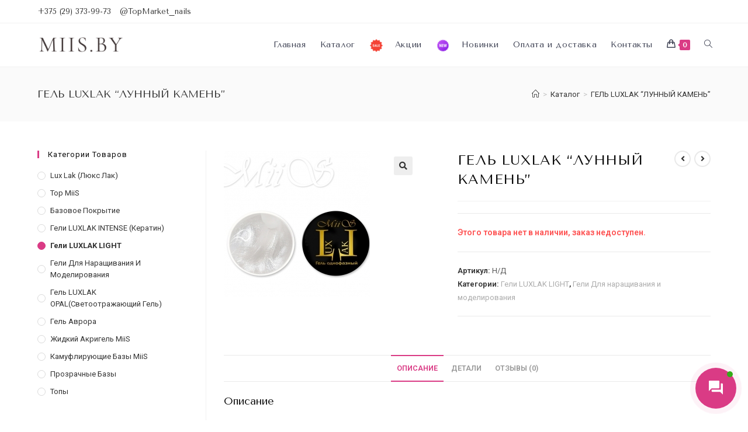

--- FILE ---
content_type: text/html; charset=UTF-8
request_url: https://miis.by/product/%D0%B3%D0%B5%D0%BB%D1%8C-luxlak-%D0%BB%D1%83%D0%BD%D0%BD%D1%8B%D0%B9-%D0%BA%D0%B0%D0%BC%D0%B5%D0%BD%D1%8C-50-%D0%B3%D1%80/
body_size: 196396
content:
<!DOCTYPE html>
<html class="html" lang="ru-RU">
<head>
	<meta charset="UTF-8">
	<link rel="profile" href="https://gmpg.org/xfn/11">

	<title>ГЕЛЬ LUXLAK &#8220;ЛУННЫЙ КАМЕНЬ&#8221; &#8211; miis.by</title>
<meta name='robots' content='max-image-preview:large' />
<meta name="viewport" content="width=device-width, initial-scale=1"><link rel='dns-prefetch' href='//use.fontawesome.com' />
<link rel="alternate" type="application/rss+xml" title="miis.by &raquo; Лента" href="https://miis.by/feed/" />
<link rel="alternate" type="application/rss+xml" title="miis.by &raquo; Лента комментариев" href="https://miis.by/comments/feed/" />
<link rel="alternate" type="application/rss+xml" title="miis.by &raquo; Лента комментариев к &laquo;ГЕЛЬ LUXLAK &#8220;ЛУННЫЙ КАМЕНЬ&#8221;&raquo;" href="https://miis.by/product/%d0%b3%d0%b5%d0%bb%d1%8c-luxlak-%d0%bb%d1%83%d0%bd%d0%bd%d1%8b%d0%b9-%d0%ba%d0%b0%d0%bc%d0%b5%d0%bd%d1%8c-50-%d0%b3%d1%80/feed/" />
<script>
window._wpemojiSettings = {"baseUrl":"https:\/\/s.w.org\/images\/core\/emoji\/15.0.3\/72x72\/","ext":".png","svgUrl":"https:\/\/s.w.org\/images\/core\/emoji\/15.0.3\/svg\/","svgExt":".svg","source":{"concatemoji":"https:\/\/miis.by\/wp-includes\/js\/wp-emoji-release.min.js?ver=6.5.7"}};
/*! This file is auto-generated */
!function(i,n){var o,s,e;function c(e){try{var t={supportTests:e,timestamp:(new Date).valueOf()};sessionStorage.setItem(o,JSON.stringify(t))}catch(e){}}function p(e,t,n){e.clearRect(0,0,e.canvas.width,e.canvas.height),e.fillText(t,0,0);var t=new Uint32Array(e.getImageData(0,0,e.canvas.width,e.canvas.height).data),r=(e.clearRect(0,0,e.canvas.width,e.canvas.height),e.fillText(n,0,0),new Uint32Array(e.getImageData(0,0,e.canvas.width,e.canvas.height).data));return t.every(function(e,t){return e===r[t]})}function u(e,t,n){switch(t){case"flag":return n(e,"\ud83c\udff3\ufe0f\u200d\u26a7\ufe0f","\ud83c\udff3\ufe0f\u200b\u26a7\ufe0f")?!1:!n(e,"\ud83c\uddfa\ud83c\uddf3","\ud83c\uddfa\u200b\ud83c\uddf3")&&!n(e,"\ud83c\udff4\udb40\udc67\udb40\udc62\udb40\udc65\udb40\udc6e\udb40\udc67\udb40\udc7f","\ud83c\udff4\u200b\udb40\udc67\u200b\udb40\udc62\u200b\udb40\udc65\u200b\udb40\udc6e\u200b\udb40\udc67\u200b\udb40\udc7f");case"emoji":return!n(e,"\ud83d\udc26\u200d\u2b1b","\ud83d\udc26\u200b\u2b1b")}return!1}function f(e,t,n){var r="undefined"!=typeof WorkerGlobalScope&&self instanceof WorkerGlobalScope?new OffscreenCanvas(300,150):i.createElement("canvas"),a=r.getContext("2d",{willReadFrequently:!0}),o=(a.textBaseline="top",a.font="600 32px Arial",{});return e.forEach(function(e){o[e]=t(a,e,n)}),o}function t(e){var t=i.createElement("script");t.src=e,t.defer=!0,i.head.appendChild(t)}"undefined"!=typeof Promise&&(o="wpEmojiSettingsSupports",s=["flag","emoji"],n.supports={everything:!0,everythingExceptFlag:!0},e=new Promise(function(e){i.addEventListener("DOMContentLoaded",e,{once:!0})}),new Promise(function(t){var n=function(){try{var e=JSON.parse(sessionStorage.getItem(o));if("object"==typeof e&&"number"==typeof e.timestamp&&(new Date).valueOf()<e.timestamp+604800&&"object"==typeof e.supportTests)return e.supportTests}catch(e){}return null}();if(!n){if("undefined"!=typeof Worker&&"undefined"!=typeof OffscreenCanvas&&"undefined"!=typeof URL&&URL.createObjectURL&&"undefined"!=typeof Blob)try{var e="postMessage("+f.toString()+"("+[JSON.stringify(s),u.toString(),p.toString()].join(",")+"));",r=new Blob([e],{type:"text/javascript"}),a=new Worker(URL.createObjectURL(r),{name:"wpTestEmojiSupports"});return void(a.onmessage=function(e){c(n=e.data),a.terminate(),t(n)})}catch(e){}c(n=f(s,u,p))}t(n)}).then(function(e){for(var t in e)n.supports[t]=e[t],n.supports.everything=n.supports.everything&&n.supports[t],"flag"!==t&&(n.supports.everythingExceptFlag=n.supports.everythingExceptFlag&&n.supports[t]);n.supports.everythingExceptFlag=n.supports.everythingExceptFlag&&!n.supports.flag,n.DOMReady=!1,n.readyCallback=function(){n.DOMReady=!0}}).then(function(){return e}).then(function(){var e;n.supports.everything||(n.readyCallback(),(e=n.source||{}).concatemoji?t(e.concatemoji):e.wpemoji&&e.twemoji&&(t(e.twemoji),t(e.wpemoji)))}))}((window,document),window._wpemojiSettings);
</script>
<link rel='stylesheet' id='xt-icons-css' href='https://miis.by/wp-content/plugins/xt-woo-variation-swatches-pro/xt-framework/includes/customizer/controls/xt_icons/css/xt-icons.css?ver=2.0.6' media='all' />
<link rel='stylesheet' id='xt_framework_add-to-cart-css' href='https://miis.by/wp-content/plugins/xt-woo-variation-swatches-pro/xt-framework/includes/modules/add-to-cart/assets/css/add-to-cart.css?ver=2.0.6' media='all' />
<style id='wp-emoji-styles-inline-css'>

	img.wp-smiley, img.emoji {
		display: inline !important;
		border: none !important;
		box-shadow: none !important;
		height: 1em !important;
		width: 1em !important;
		margin: 0 0.07em !important;
		vertical-align: -0.1em !important;
		background: none !important;
		padding: 0 !important;
	}
</style>
<link rel='stylesheet' id='wp-block-library-css' href='https://miis.by/wp-includes/css/dist/block-library/style.min.css?ver=6.5.7' media='all' />
<style id='wp-block-library-theme-inline-css'>
.wp-block-audio figcaption{color:#555;font-size:13px;text-align:center}.is-dark-theme .wp-block-audio figcaption{color:#ffffffa6}.wp-block-audio{margin:0 0 1em}.wp-block-code{border:1px solid #ccc;border-radius:4px;font-family:Menlo,Consolas,monaco,monospace;padding:.8em 1em}.wp-block-embed figcaption{color:#555;font-size:13px;text-align:center}.is-dark-theme .wp-block-embed figcaption{color:#ffffffa6}.wp-block-embed{margin:0 0 1em}.blocks-gallery-caption{color:#555;font-size:13px;text-align:center}.is-dark-theme .blocks-gallery-caption{color:#ffffffa6}.wp-block-image figcaption{color:#555;font-size:13px;text-align:center}.is-dark-theme .wp-block-image figcaption{color:#ffffffa6}.wp-block-image{margin:0 0 1em}.wp-block-pullquote{border-bottom:4px solid;border-top:4px solid;color:currentColor;margin-bottom:1.75em}.wp-block-pullquote cite,.wp-block-pullquote footer,.wp-block-pullquote__citation{color:currentColor;font-size:.8125em;font-style:normal;text-transform:uppercase}.wp-block-quote{border-left:.25em solid;margin:0 0 1.75em;padding-left:1em}.wp-block-quote cite,.wp-block-quote footer{color:currentColor;font-size:.8125em;font-style:normal;position:relative}.wp-block-quote.has-text-align-right{border-left:none;border-right:.25em solid;padding-left:0;padding-right:1em}.wp-block-quote.has-text-align-center{border:none;padding-left:0}.wp-block-quote.is-large,.wp-block-quote.is-style-large,.wp-block-quote.is-style-plain{border:none}.wp-block-search .wp-block-search__label{font-weight:700}.wp-block-search__button{border:1px solid #ccc;padding:.375em .625em}:where(.wp-block-group.has-background){padding:1.25em 2.375em}.wp-block-separator.has-css-opacity{opacity:.4}.wp-block-separator{border:none;border-bottom:2px solid;margin-left:auto;margin-right:auto}.wp-block-separator.has-alpha-channel-opacity{opacity:1}.wp-block-separator:not(.is-style-wide):not(.is-style-dots){width:100px}.wp-block-separator.has-background:not(.is-style-dots){border-bottom:none;height:1px}.wp-block-separator.has-background:not(.is-style-wide):not(.is-style-dots){height:2px}.wp-block-table{margin:0 0 1em}.wp-block-table td,.wp-block-table th{word-break:normal}.wp-block-table figcaption{color:#555;font-size:13px;text-align:center}.is-dark-theme .wp-block-table figcaption{color:#ffffffa6}.wp-block-video figcaption{color:#555;font-size:13px;text-align:center}.is-dark-theme .wp-block-video figcaption{color:#ffffffa6}.wp-block-video{margin:0 0 1em}.wp-block-template-part.has-background{margin-bottom:0;margin-top:0;padding:1.25em 2.375em}
</style>
<link rel='stylesheet' id='wc-blocks-vendors-style-css' href='https://miis.by/wp-content/plugins/woocommerce/packages/woocommerce-blocks/build/wc-blocks-vendors-style.css?ver=9.4.3' media='all' />
<link rel='stylesheet' id='wc-blocks-style-css' href='https://miis.by/wp-content/plugins/woocommerce/packages/woocommerce-blocks/build/wc-blocks-style.css?ver=9.4.3' media='all' />
<style id='classic-theme-styles-inline-css'>
/*! This file is auto-generated */
.wp-block-button__link{color:#fff;background-color:#32373c;border-radius:9999px;box-shadow:none;text-decoration:none;padding:calc(.667em + 2px) calc(1.333em + 2px);font-size:1.125em}.wp-block-file__button{background:#32373c;color:#fff;text-decoration:none}
</style>
<style id='global-styles-inline-css'>
body{--wp--preset--color--black: #000000;--wp--preset--color--cyan-bluish-gray: #abb8c3;--wp--preset--color--white: #ffffff;--wp--preset--color--pale-pink: #f78da7;--wp--preset--color--vivid-red: #cf2e2e;--wp--preset--color--luminous-vivid-orange: #ff6900;--wp--preset--color--luminous-vivid-amber: #fcb900;--wp--preset--color--light-green-cyan: #7bdcb5;--wp--preset--color--vivid-green-cyan: #00d084;--wp--preset--color--pale-cyan-blue: #8ed1fc;--wp--preset--color--vivid-cyan-blue: #0693e3;--wp--preset--color--vivid-purple: #9b51e0;--wp--preset--gradient--vivid-cyan-blue-to-vivid-purple: linear-gradient(135deg,rgba(6,147,227,1) 0%,rgb(155,81,224) 100%);--wp--preset--gradient--light-green-cyan-to-vivid-green-cyan: linear-gradient(135deg,rgb(122,220,180) 0%,rgb(0,208,130) 100%);--wp--preset--gradient--luminous-vivid-amber-to-luminous-vivid-orange: linear-gradient(135deg,rgba(252,185,0,1) 0%,rgba(255,105,0,1) 100%);--wp--preset--gradient--luminous-vivid-orange-to-vivid-red: linear-gradient(135deg,rgba(255,105,0,1) 0%,rgb(207,46,46) 100%);--wp--preset--gradient--very-light-gray-to-cyan-bluish-gray: linear-gradient(135deg,rgb(238,238,238) 0%,rgb(169,184,195) 100%);--wp--preset--gradient--cool-to-warm-spectrum: linear-gradient(135deg,rgb(74,234,220) 0%,rgb(151,120,209) 20%,rgb(207,42,186) 40%,rgb(238,44,130) 60%,rgb(251,105,98) 80%,rgb(254,248,76) 100%);--wp--preset--gradient--blush-light-purple: linear-gradient(135deg,rgb(255,206,236) 0%,rgb(152,150,240) 100%);--wp--preset--gradient--blush-bordeaux: linear-gradient(135deg,rgb(254,205,165) 0%,rgb(254,45,45) 50%,rgb(107,0,62) 100%);--wp--preset--gradient--luminous-dusk: linear-gradient(135deg,rgb(255,203,112) 0%,rgb(199,81,192) 50%,rgb(65,88,208) 100%);--wp--preset--gradient--pale-ocean: linear-gradient(135deg,rgb(255,245,203) 0%,rgb(182,227,212) 50%,rgb(51,167,181) 100%);--wp--preset--gradient--electric-grass: linear-gradient(135deg,rgb(202,248,128) 0%,rgb(113,206,126) 100%);--wp--preset--gradient--midnight: linear-gradient(135deg,rgb(2,3,129) 0%,rgb(40,116,252) 100%);--wp--preset--font-size--small: 13px;--wp--preset--font-size--medium: 20px;--wp--preset--font-size--large: 36px;--wp--preset--font-size--x-large: 42px;--wp--preset--spacing--20: 0.44rem;--wp--preset--spacing--30: 0.67rem;--wp--preset--spacing--40: 1rem;--wp--preset--spacing--50: 1.5rem;--wp--preset--spacing--60: 2.25rem;--wp--preset--spacing--70: 3.38rem;--wp--preset--spacing--80: 5.06rem;--wp--preset--shadow--natural: 6px 6px 9px rgba(0, 0, 0, 0.2);--wp--preset--shadow--deep: 12px 12px 50px rgba(0, 0, 0, 0.4);--wp--preset--shadow--sharp: 6px 6px 0px rgba(0, 0, 0, 0.2);--wp--preset--shadow--outlined: 6px 6px 0px -3px rgba(255, 255, 255, 1), 6px 6px rgba(0, 0, 0, 1);--wp--preset--shadow--crisp: 6px 6px 0px rgba(0, 0, 0, 1);}:where(.is-layout-flex){gap: 0.5em;}:where(.is-layout-grid){gap: 0.5em;}body .is-layout-flex{display: flex;}body .is-layout-flex{flex-wrap: wrap;align-items: center;}body .is-layout-flex > *{margin: 0;}body .is-layout-grid{display: grid;}body .is-layout-grid > *{margin: 0;}:where(.wp-block-columns.is-layout-flex){gap: 2em;}:where(.wp-block-columns.is-layout-grid){gap: 2em;}:where(.wp-block-post-template.is-layout-flex){gap: 1.25em;}:where(.wp-block-post-template.is-layout-grid){gap: 1.25em;}.has-black-color{color: var(--wp--preset--color--black) !important;}.has-cyan-bluish-gray-color{color: var(--wp--preset--color--cyan-bluish-gray) !important;}.has-white-color{color: var(--wp--preset--color--white) !important;}.has-pale-pink-color{color: var(--wp--preset--color--pale-pink) !important;}.has-vivid-red-color{color: var(--wp--preset--color--vivid-red) !important;}.has-luminous-vivid-orange-color{color: var(--wp--preset--color--luminous-vivid-orange) !important;}.has-luminous-vivid-amber-color{color: var(--wp--preset--color--luminous-vivid-amber) !important;}.has-light-green-cyan-color{color: var(--wp--preset--color--light-green-cyan) !important;}.has-vivid-green-cyan-color{color: var(--wp--preset--color--vivid-green-cyan) !important;}.has-pale-cyan-blue-color{color: var(--wp--preset--color--pale-cyan-blue) !important;}.has-vivid-cyan-blue-color{color: var(--wp--preset--color--vivid-cyan-blue) !important;}.has-vivid-purple-color{color: var(--wp--preset--color--vivid-purple) !important;}.has-black-background-color{background-color: var(--wp--preset--color--black) !important;}.has-cyan-bluish-gray-background-color{background-color: var(--wp--preset--color--cyan-bluish-gray) !important;}.has-white-background-color{background-color: var(--wp--preset--color--white) !important;}.has-pale-pink-background-color{background-color: var(--wp--preset--color--pale-pink) !important;}.has-vivid-red-background-color{background-color: var(--wp--preset--color--vivid-red) !important;}.has-luminous-vivid-orange-background-color{background-color: var(--wp--preset--color--luminous-vivid-orange) !important;}.has-luminous-vivid-amber-background-color{background-color: var(--wp--preset--color--luminous-vivid-amber) !important;}.has-light-green-cyan-background-color{background-color: var(--wp--preset--color--light-green-cyan) !important;}.has-vivid-green-cyan-background-color{background-color: var(--wp--preset--color--vivid-green-cyan) !important;}.has-pale-cyan-blue-background-color{background-color: var(--wp--preset--color--pale-cyan-blue) !important;}.has-vivid-cyan-blue-background-color{background-color: var(--wp--preset--color--vivid-cyan-blue) !important;}.has-vivid-purple-background-color{background-color: var(--wp--preset--color--vivid-purple) !important;}.has-black-border-color{border-color: var(--wp--preset--color--black) !important;}.has-cyan-bluish-gray-border-color{border-color: var(--wp--preset--color--cyan-bluish-gray) !important;}.has-white-border-color{border-color: var(--wp--preset--color--white) !important;}.has-pale-pink-border-color{border-color: var(--wp--preset--color--pale-pink) !important;}.has-vivid-red-border-color{border-color: var(--wp--preset--color--vivid-red) !important;}.has-luminous-vivid-orange-border-color{border-color: var(--wp--preset--color--luminous-vivid-orange) !important;}.has-luminous-vivid-amber-border-color{border-color: var(--wp--preset--color--luminous-vivid-amber) !important;}.has-light-green-cyan-border-color{border-color: var(--wp--preset--color--light-green-cyan) !important;}.has-vivid-green-cyan-border-color{border-color: var(--wp--preset--color--vivid-green-cyan) !important;}.has-pale-cyan-blue-border-color{border-color: var(--wp--preset--color--pale-cyan-blue) !important;}.has-vivid-cyan-blue-border-color{border-color: var(--wp--preset--color--vivid-cyan-blue) !important;}.has-vivid-purple-border-color{border-color: var(--wp--preset--color--vivid-purple) !important;}.has-vivid-cyan-blue-to-vivid-purple-gradient-background{background: var(--wp--preset--gradient--vivid-cyan-blue-to-vivid-purple) !important;}.has-light-green-cyan-to-vivid-green-cyan-gradient-background{background: var(--wp--preset--gradient--light-green-cyan-to-vivid-green-cyan) !important;}.has-luminous-vivid-amber-to-luminous-vivid-orange-gradient-background{background: var(--wp--preset--gradient--luminous-vivid-amber-to-luminous-vivid-orange) !important;}.has-luminous-vivid-orange-to-vivid-red-gradient-background{background: var(--wp--preset--gradient--luminous-vivid-orange-to-vivid-red) !important;}.has-very-light-gray-to-cyan-bluish-gray-gradient-background{background: var(--wp--preset--gradient--very-light-gray-to-cyan-bluish-gray) !important;}.has-cool-to-warm-spectrum-gradient-background{background: var(--wp--preset--gradient--cool-to-warm-spectrum) !important;}.has-blush-light-purple-gradient-background{background: var(--wp--preset--gradient--blush-light-purple) !important;}.has-blush-bordeaux-gradient-background{background: var(--wp--preset--gradient--blush-bordeaux) !important;}.has-luminous-dusk-gradient-background{background: var(--wp--preset--gradient--luminous-dusk) !important;}.has-pale-ocean-gradient-background{background: var(--wp--preset--gradient--pale-ocean) !important;}.has-electric-grass-gradient-background{background: var(--wp--preset--gradient--electric-grass) !important;}.has-midnight-gradient-background{background: var(--wp--preset--gradient--midnight) !important;}.has-small-font-size{font-size: var(--wp--preset--font-size--small) !important;}.has-medium-font-size{font-size: var(--wp--preset--font-size--medium) !important;}.has-large-font-size{font-size: var(--wp--preset--font-size--large) !important;}.has-x-large-font-size{font-size: var(--wp--preset--font-size--x-large) !important;}
.wp-block-navigation a:where(:not(.wp-element-button)){color: inherit;}
:where(.wp-block-post-template.is-layout-flex){gap: 1.25em;}:where(.wp-block-post-template.is-layout-grid){gap: 1.25em;}
:where(.wp-block-columns.is-layout-flex){gap: 2em;}:where(.wp-block-columns.is-layout-grid){gap: 2em;}
.wp-block-pullquote{font-size: 1.5em;line-height: 1.6;}
</style>
<link rel='stylesheet' id='contact-form-7-css' href='https://miis.by/wp-content/plugins/contact-form-7/includes/css/styles.css?ver=5.7.4' media='all' />
<link rel='stylesheet' id='menu-image-css' href='https://miis.by/wp-content/plugins/menu-image/includes/css/menu-image.css?ver=3.11' media='all' />
<link rel='stylesheet' id='dashicons-css' href='https://miis.by/wp-includes/css/dashicons.min.css?ver=6.5.7' media='all' />
<link rel='stylesheet' id='photoswipe-css' href='https://miis.by/wp-content/plugins/woocommerce/assets/css/photoswipe/photoswipe.min.css?ver=7.4.0' media='all' />
<link rel='stylesheet' id='photoswipe-default-skin-css' href='https://miis.by/wp-content/plugins/woocommerce/assets/css/photoswipe/default-skin/default-skin.min.css?ver=7.4.0' media='all' />
<style id='woocommerce-inline-inline-css'>
.woocommerce form .form-row .required { visibility: visible; }
</style>
<link rel='stylesheet' id='xtfw_notice-css' href='https://miis.by/wp-content/plugins/xt-woo-variation-swatches-pro/xt-framework/includes/notices/assets/css/frontend-notices.css?ver=2.0.6' media='all' />
<link rel='stylesheet' id='xt-woo-variation-swatches-css' href='https://miis.by/wp-content/plugins/xt-woo-variation-swatches-pro/public/assets/css/frontend.css?ver=1.8.3' media='all' />
<link rel='stylesheet' id='contactus.css-css' href='https://miis.by/wp-content/plugins/ar-contactus/res/css/contactus.min.css?ver=2.2.3' media='all' />
<link rel='stylesheet' id='contactus.generated.desktop.css-css' href='https://miis.by/wp-content/plugins/ar-contactus/res/css/generated-desktop.css?ver=1716670909' media='all' />
<link rel='stylesheet' id='contactus.fa.css-css' href='https://use.fontawesome.com/releases/v5.8.1/css/all.css?ver=2.2.3' media='all' />
<link rel='stylesheet' id='elementor-frontend-css' href='https://miis.by/wp-content/plugins/elementor/assets/css/frontend-lite.min.css?ver=3.11.2' media='all' />
<link rel='stylesheet' id='elementor-post-17445-css' href='https://miis.by/wp-content/uploads/elementor/css/post-17445.css?ver=1716577039' media='all' />
<link rel='stylesheet' id='oceanwp-woo-mini-cart-css' href='https://miis.by/wp-content/themes/oceanwp/assets/css/woo/woo-mini-cart.min.css?ver=6.5.7' media='all' />
<link rel='stylesheet' id='font-awesome-css' href='https://miis.by/wp-content/themes/oceanwp/assets/fonts/fontawesome/css/all.min.css?ver=5.15.1' media='all' />
<link rel='stylesheet' id='simple-line-icons-css' href='https://miis.by/wp-content/themes/oceanwp/assets/css/third/simple-line-icons.min.css?ver=2.4.0' media='all' />
<link rel='stylesheet' id='oceanwp-style-css' href='https://miis.by/wp-content/themes/oceanwp/assets/css/style.min.css?ver=3.4.2' media='all' />
<link rel='stylesheet' id='oceanwp-google-font-roboto-css' href='http://miis.by/wp-content/uploads/oceanwp-webfonts-css/0e5d96a9138a36cc292631d0458c248c.css?ver=6.5.7' media='all' />
<link rel='stylesheet' id='oceanwp-google-font-tenor-sans-css' href='http://miis.by/wp-content/uploads/oceanwp-webfonts-css/8c29cfdcdce04adc7a83fb79a0c9b3a5.css?ver=6.5.7' media='all' />
<link rel='stylesheet' id='sticky-header-oceanwp-style-css' href='https://miis.by/wp-content/plugins/sticky-header-oceanwp//style.css?ver=6.5.7' media='all' />
<link rel='stylesheet' id='oceanwp-woocommerce-css' href='https://miis.by/wp-content/themes/oceanwp/assets/css/woo/woocommerce.min.css?ver=6.5.7' media='all' />
<link rel='stylesheet' id='oceanwp-woo-star-font-css' href='https://miis.by/wp-content/themes/oceanwp/assets/css/woo/woo-star-font.min.css?ver=6.5.7' media='all' />
<link rel='stylesheet' id='oceanwp-woo-quick-view-css' href='https://miis.by/wp-content/themes/oceanwp/assets/css/woo/woo-quick-view.min.css?ver=6.5.7' media='all' />
<link rel='stylesheet' id='oe-widgets-style-css' href='https://miis.by/wp-content/plugins/ocean-extra/assets/css/widgets.css?ver=6.5.7' media='all' />
<link rel='stylesheet' id='google-fonts-1-css' href='https://fonts.googleapis.com/css?family=Open+Sans%3A100%2C100italic%2C200%2C200italic%2C300%2C300italic%2C400%2C400italic%2C500%2C500italic%2C600%2C600italic%2C700%2C700italic%2C800%2C800italic%2C900%2C900italic%7CTenor+Sans%3A100%2C100italic%2C200%2C200italic%2C300%2C300italic%2C400%2C400italic%2C500%2C500italic%2C600%2C600italic%2C700%2C700italic%2C800%2C800italic%2C900%2C900italic%7CFira+Sans%3A100%2C100italic%2C200%2C200italic%2C300%2C300italic%2C400%2C400italic%2C500%2C500italic%2C600%2C600italic%2C700%2C700italic%2C800%2C800italic%2C900%2C900italic&#038;display=auto&#038;subset=cyrillic&#038;ver=6.5.7' media='all' />
<link rel='stylesheet' id='elementor-icons-shared-0-css' href='https://miis.by/wp-content/plugins/elementor/assets/lib/font-awesome/css/fontawesome.min.css?ver=5.15.3' media='all' />
<link rel='stylesheet' id='elementor-icons-fa-regular-css' href='https://miis.by/wp-content/plugins/elementor/assets/lib/font-awesome/css/regular.min.css?ver=5.15.3' media='all' />
<link rel='stylesheet' id='elementor-icons-fa-brands-css' href='https://miis.by/wp-content/plugins/elementor/assets/lib/font-awesome/css/brands.min.css?ver=5.15.3' media='all' />
<link rel="preconnect" href="https://fonts.gstatic.com/" crossorigin><script type="text/template" id="tmpl-variation-template">
	<div class="woocommerce-variation-description">{{{ data.variation.variation_description }}}</div>
	<div class="woocommerce-variation-price">{{{ data.variation.price_html }}}</div>
	<div class="woocommerce-variation-availability">{{{ data.variation.availability_html }}}</div>
</script>
<script type="text/template" id="tmpl-unavailable-variation-template">
	<p>Этот товар недоступен. Пожалуйста, выберите другую комбинацию.</p>
</script>
<script src="https://miis.by/wp-includes/js/jquery/jquery.min.js?ver=3.7.1" id="jquery-core-js"></script>
<script src="https://miis.by/wp-includes/js/jquery/jquery-migrate.min.js?ver=3.4.1" id="jquery-migrate-js"></script>
<script id="xtfw-inline-js-after">
window.XT = (typeof window.XT !== "undefined") ? window.XT : {};
        
                    XT.isTouchDevice = function () {
                        return ("ontouchstart" in document.documentElement);
                    };
                    
                    (function( $ ) {
                        if (XT.isTouchDevice()) {
                            $("html").addClass("xtfw-touchevents");
                        }else{        
                            $("html").addClass("xtfw-no-touchevents");
                        }
                    })( jQuery );
</script>
<script src="https://miis.by/wp-content/plugins/woocommerce/assets/js/js-cookie/js.cookie.min.js?ver=2.1.4-wc.7.4.0" id="js-cookie-js"></script>
<script id="wc-cart-fragments-js-extra">
var wc_cart_fragments_params = {"ajax_url":"\/wp-admin\/admin-ajax.php","wc_ajax_url":"\/?wc-ajax=%%endpoint%%&elementor_page_id=17557","cart_hash_key":"wc_cart_hash_9b0ee5339401b11ab49ef970fd03bed4","fragment_name":"wc_fragments_9b0ee5339401b11ab49ef970fd03bed4","request_timeout":"5000"};
</script>
<script src="https://miis.by/wp-content/plugins/woocommerce/assets/js/frontend/cart-fragments.min.js?ver=7.4.0" id="wc-cart-fragments-js"></script>
<script src="https://miis.by/wp-content/plugins/xt-woo-variation-swatches-pro/xt-framework/assets/js/jquery.ajaxqueue-min.js?ver=2.0.6" id="xt-jquery-ajaxqueue-js"></script>
<script src="https://polyfill.io/v3/polyfill.min.js?features=ResizeObserver%2CMutationObserver&amp;ver=2.0.6" id="xt-observers-polyfill-js"></script>
<script src="https://miis.by/wp-content/plugins/woocommerce/assets/js/jquery-blockui/jquery.blockUI.min.js?ver=2.7.0-wc.7.4.0" id="jquery-blockui-js"></script>
<script id="wc-add-to-cart-js-extra">
var wc_add_to_cart_params = {"ajax_url":"\/wp-admin\/admin-ajax.php","wc_ajax_url":"\/?wc-ajax=%%endpoint%%&elementor_page_id=17557","i18n_view_cart":"\u041f\u0440\u043e\u0441\u043c\u043e\u0442\u0440 \u043a\u043e\u0440\u0437\u0438\u043d\u044b","cart_url":"https:\/\/miis.by\/cart\/","is_cart":"","cart_redirect_after_add":"no"};
</script>
<script src="https://miis.by/wp-content/plugins/woocommerce/assets/js/frontend/add-to-cart.min.js?ver=7.4.0" id="wc-add-to-cart-js"></script>
<script id="xt_framework_add-to-cart-js-extra">
var XT_ATC = {"customizerConfigId":"xt_framework_add-to-cart","ajaxUrl":"https:\/\/miis.by\/?wc-ajax=%%endpoint%%","ajaxAddToCart":"1","ajaxSinglePageAddToCart":"1","singleRefreshFragments":"","singleScrollToNotice":"1","singleScrollToNoticeTimeout":"","isProductPage":"1","overrideSpinner":"1","spinnerIcon":"xt_icon-spinner2","checkmarkIcon":"xt_icon-checkmark","redirectionEnabled":"","redirectionTo":"https:\/\/miis.by\/cart\/"};
</script>
<script src="https://miis.by/wp-content/plugins/xt-woo-variation-swatches-pro/xt-framework/includes/modules/add-to-cart/assets/js/add-to-cart-min.js?ver=2.0.6" id="xt_framework_add-to-cart-js"></script>
<script id="xt-woo-variation-swatches-js-extra">
var XT_WOOVS = {"can_use_premium_code":"1","catalog_mode":"","catalog_mode_hover":""};
</script>
<script src="https://miis.by/wp-content/plugins/xt-woo-variation-swatches-pro/public/assets/js/frontend-min.js?ver=1.8.3" id="xt-woo-variation-swatches-js"></script>
<script id="contactus-js-extra">
var arCUVars = {"url":"https:\/\/miis.by\/wp-admin\/admin-ajax.php","version":"2.2.3","_wpnonce":"<input type=\"hidden\" id=\"_wpnonce\" name=\"_wpnonce\" value=\"605e5efa97\" \/><input type=\"hidden\" name=\"_wp_http_referer\" value=\"\/product\/%D0%B3%D0%B5%D0%BB%D1%8C-luxlak-%D0%BB%D1%83%D0%BD%D0%BD%D1%8B%D0%B9-%D0%BA%D0%B0%D0%BC%D0%B5%D0%BD%D1%8C-50-%D0%B3%D1%80\/\" \/>"};
</script>
<script src="https://miis.by/wp-content/plugins/ar-contactus/res/js/contactus.min.js?ver=2.2.3" id="contactus-js"></script>
<script src="https://miis.by/wp-content/plugins/ar-contactus/res/js/scripts.js?ver=2.2.3" id="contactus.scripts-js"></script>
<script src="https://miis.by/wp-content/plugins/sticky-header-oceanwp//main.js?ver=1.0.0" id="sticky-header-oceanwp-js"></script>
<link rel="https://api.w.org/" href="https://miis.by/wp-json/" /><link rel="alternate" type="application/json" href="https://miis.by/wp-json/wp/v2/product/17557" /><link rel="EditURI" type="application/rsd+xml" title="RSD" href="https://miis.by/xmlrpc.php?rsd" />
<meta name="generator" content="WordPress 6.5.7" />
<meta name="generator" content="WooCommerce 7.4.0" />
<link rel="canonical" href="https://miis.by/product/%d0%b3%d0%b5%d0%bb%d1%8c-luxlak-%d0%bb%d1%83%d0%bd%d0%bd%d1%8b%d0%b9-%d0%ba%d0%b0%d0%bc%d0%b5%d0%bd%d1%8c-50-%d0%b3%d1%80/" />
<link rel='shortlink' href='https://miis.by/?p=17557' />
<link rel="alternate" type="application/json+oembed" href="https://miis.by/wp-json/oembed/1.0/embed?url=https%3A%2F%2Fmiis.by%2Fproduct%2F%25d0%25b3%25d0%25b5%25d0%25bb%25d1%258c-luxlak-%25d0%25bb%25d1%2583%25d0%25bd%25d0%25bd%25d1%258b%25d0%25b9-%25d0%25ba%25d0%25b0%25d0%25bc%25d0%25b5%25d0%25bd%25d1%258c-50-%25d0%25b3%25d1%2580%2F" />
<link rel="alternate" type="text/xml+oembed" href="https://miis.by/wp-json/oembed/1.0/embed?url=https%3A%2F%2Fmiis.by%2Fproduct%2F%25d0%25b3%25d0%25b5%25d0%25bb%25d1%258c-luxlak-%25d0%25bb%25d1%2583%25d0%25bd%25d0%25bd%25d1%258b%25d0%25b9-%25d0%25ba%25d0%25b0%25d0%25bc%25d0%25b5%25d0%25bd%25d1%258c-50-%25d0%25b3%25d1%2580%2F&#038;format=xml" />
		<script>
			document.documentElement.className = document.documentElement.className.replace( 'no-js', 'js' );
		</script>
				<style>
			.no-js img.lazyload { display: none; }
			figure.wp-block-image img.lazyloading { min-width: 150px; }
							.lazyload, .lazyloading { opacity: 0; }
				.lazyloaded {
					opacity: 1;
					transition: opacity 400ms;
					transition-delay: 0ms;
				}
					</style>
			<noscript><style>.woocommerce-product-gallery{ opacity: 1 !important; }</style></noscript>
	<meta name="generator" content="Elementor 3.11.2; features: e_dom_optimization, e_optimized_assets_loading, e_optimized_css_loading, a11y_improvements, additional_custom_breakpoints; settings: css_print_method-external, google_font-enabled, font_display-auto">
<script>var sticky_header_style = "";</script><link rel="icon" href="https://miis.by/wp-content/uploads/2020/05/cropped-hotpng.com_-32x32.png" sizes="32x32" />
<link rel="icon" href="https://miis.by/wp-content/uploads/2020/05/cropped-hotpng.com_-192x192.png" sizes="192x192" />
<link rel="apple-touch-icon" href="https://miis.by/wp-content/uploads/2020/05/cropped-hotpng.com_-180x180.png" />
<meta name="msapplication-TileImage" content="https://miis.by/wp-content/uploads/2020/05/cropped-hotpng.com_-270x270.png" />
		<style id="wp-custom-css">
			a:focus{outline:0 !important}		</style>
		<style id="xirki-inline-styles">.xt_atc-loading .xt_atc-button-spinner-wrap.xt_atc-button-spinner-ready{-webkit-transform:scale(1.3)!important;-moz-transform:scale(1.3)!important;-ms-transform:scale(1.3)!important;-o-transform:scale(1.3)!important;transform:scale(1.3)!important;}.xt_woovs-archives-product .variations_form.xt_woovs-support{text-align:center;}.xt_woovs-single-product .xt_woovs-swatches-wrap .variations{padding-top:0px;padding-bottom:0px;padding-left:0px;padding-right:0px;}:root{--xt-woovs-single-swatch-hgap:10px;--xt-woovs-single-swatch-vgap:10px;--xt-woovs-single-vgap:20px;--xt-woovs-archives-swatch-hgap:5px;--xt-woovs-archives-swatch-vgap:5px;--xt-woovs-archives-vgap:10px;}.xt_woovs-single-product .xt_woovs-swatches .swatch.swatch-label{min-width:50px;height:30px;line-height:30px;font-size:17px;color:#666;background-color:#fff;-webkit-box-shadow:inset 0 0 0 1px #eaeaea;-moz-box-shadow:inset 0 0 0 1px #eaeaea;box-shadow:inset 0 0 0 1px #eaeaea;}.xt_woovs-single-product .xt_woovs-swatches.xt_woovs-featured-2 .swatch.swatch-label{min-width:calc(50px * 1.2);height:calc(30px * 1.2);line-height:calc(30px * 1.2);font-size:calc(17px * 1.2);}.xt_woovs-single-product .xt_woovs-swatches.xt_woovs-featured-3 .swatch.swatch-label{min-width:calc(50px * 1.3);height:calc(30px * 1.5);line-height:calc(30px * 1.5);font-size:calc(17px * 1.3);}.xt_woovs-single-product .xt_woovs-swatches.xt_woovs-featured-4 .swatch.swatch-label{min-width:calc(50px * 1.4);height:calc(30px * 1.8);line-height:calc(30px * 1.8);font-size:calc(17px * 1.4);}.xt_woovs-single-product .xt_woovs-swatches.xt_woovs-featured-5 .swatch.swatch-label{min-width:calc(50px * 1.5);height:calc(30px * 2.1);line-height:calc(30px * 2.1);font-size:calc(17px * 1.5);}.xtfw-no-touchevents .xt_woovs-single-product .xt_woovs-swatches .swatch.swatch-label:not(.xt_woovs-selected):not(.xt_woovs-disabled):hover{color:#000;background-color:#c8c8c8;-webkit-box-shadow:inset 0 0 0 2px #c8c8c8;-moz-box-shadow:inset 0 0 0 2px #c8c8c8;box-shadow:inset 0 0 0 2px #c8c8c8;}.xt_woovs-single-product .xt_woovs-swatches .swatch.swatch-label.xt_woovs-selected{color:#fff;background-color:#000000;-webkit-box-shadow:inset 0 0 0 2px #000000;-moz-box-shadow:inset 0 0 0 2px #000000;box-shadow:inset 0 0 0 2px #000000;}.xt_woovs-single-product .xt_woovs-swatches .swatch.swatch-color .swatch-inner{width:50px;height:50px;padding:2px;-webkit-box-shadow:inset 0 0 0 1px #eaeaea;-moz-box-shadow:inset 0 0 0 1px #eaeaea;box-shadow:inset 0 0 0 1px #eaeaea;}.xt_woovs-single-product .xt_woovs-swatches .swatch.swatch-color figcaption{font-size:calc(50px * 0.25);}.xt_woovs-single-product .xt_woovs-swatches.xt_woovs-featured-2 .swatch.swatch-color .swatch-inner{width:calc(50px * 1.2);}.xt_woovs-single-product .xt_woovs-swatches.xt_woovs-featured-2 .swatch.swatch-color figcaption{font-size:calc((50px * 1.2) * 0.25);}.xt_woovs-single-product .xt_woovs-swatches.xt_woovs-featured-3 .swatch.swatch-color .swatch-inner{width:calc(50px * 1.5);}.xt_woovs-single-product .xt_woovs-swatches.xt_woovs-featured-3 .swatch.swatch-color figcaption{width:calc((50px * 1.5) * 0.25);}.xt_woovs-single-product .xt_woovs-swatches.xt_woovs-featured-4 .swatch.swatch-color .swatch-inner{width:calc(50px * 1.8);}.xt_woovs-single-product .xt_woovs-swatches.xt_woovs-featured-4 .swatch.swatch-color figcaption{width:calc((50px * 1.8) * 0.25);}.xt_woovs-single-product .xt_woovs-swatches.xt_woovs-featured-5 .swatch.swatch-color .swatch-inner{width:calc(50px * 2.1);}.xt_woovs-single-product .xt_woovs-swatches.xt_woovs-featured-5 .swatch.swatch-color figcaption{width:calc((50px * 2.1) * 0.25);}.xtfw-no-touchevents .xt_woovs-single-product .xt_woovs-swatches .swatch.swatch-color:not(.xt_woovs-selected):not(.xt_woovs-disabled):hover .swatch-inner{-webkit-box-shadow:inset 0 0 0 2px #c8c8c8;-moz-box-shadow:inset 0 0 0 2px #c8c8c8;box-shadow:inset 0 0 0 2px #c8c8c8;}.xt_woovs-single-product .xt_woovs-swatches .swatch.swatch-color.xt_woovs-selected .swatch-inner{-webkit-box-shadow:inset 0 0 0 2px #000000;-moz-box-shadow:inset 0 0 0 2px #000000;box-shadow:inset 0 0 0 2px #000000;}.xt_woovs-single-product .xt_woovs-swatches .swatch.swatch-image{width:50px;}.xt_woovs-single-product .xt_woovs-swatches .swatch.swatch-image figcaption{font-size:calc(50px * 0.25);}.xt_woovs-single-product .xt_woovs-swatches.xt_woovs-featured-2 .swatch.swatch-image{width:calc(50px * 1.2);}.xt_woovs-single-product .xt_woovs-swatches.xt_woovs-featured-2 .swatch.swatch-image figcaption{font-size:calc((50px * 1.2) * 0.25);}.xt_woovs-single-product .xt_woovs-swatches.xt_woovs-featured-3 .swatch.swatch-image{width:calc(50px * 1.5);}.xt_woovs-single-product .xt_woovs-swatches.xt_woovs-featured-3 .swatch.swatch-image figcaption{font-size:calc((50px * 1.5) * 0.25);}.xt_woovs-single-product .xt_woovs-swatches.xt_woovs-featured-4 .swatch.swatch-image{width:calc(50px * 1.8);}.xt_woovs-single-product .xt_woovs-swatches.xt_woovs-featured-4 .swatch.swatch-image figcaption{font-size:calc((50px * 1.8) * 0.25);}.xt_woovs-single-product .xt_woovs-swatches.xt_woovs-featured-5 .swatch.swatch-image{width:calc(50px * 2.1);}.xt_woovs-single-product .xt_woovs-swatches.xt_woovs-featured-5 .swatch.swatch-image figcaption{font-size:calc((50px * 2.1) * 0.25);}.xt_woovs-single-product .xt_woovs-swatches .swatch.swatch-image .swatch-inner{padding:2px;-webkit-box-shadow:inset 0 0 0 1px #eaeaea;-moz-box-shadow:inset 0 0 0 1px #eaeaea;box-shadow:inset 0 0 0 1px #eaeaea;}.xtfw-no-touchevents .xt_woovs-single-product .xt_woovs-swatches .swatch.swatch-image:not(.xt_woovs-selected):not(.xt_woovs-disabled):hover .swatch-inner{-webkit-box-shadow:inset 0 0 0 2px #c8c8c8;-moz-box-shadow:inset 0 0 0 2px #c8c8c8;box-shadow:inset 0 0 0 2px #c8c8c8;}.xt_woovs-single-product .xt_woovs-swatches .swatch.swatch-image.xt_woovs-selected .swatch-inner{-webkit-box-shadow:inset 0 0 0 2px #000000;-moz-box-shadow:inset 0 0 0 2px #000000;box-shadow:inset 0 0 0 2px #000000;}.xt_woovs-single .xt_woovs-tooltip img{max-width:50px!important;}.xt_woovs-single .xt_woovs-tooltip.tooltip-image{border-width:2px;}.xt_woovs-single .xt_woovs-tooltip.tooltip-image:after{top:calc(100% + 2px - 1px);}.xt_woovs-single .xt_woovs-tooltip,.xt_woovs-single .xt_woovs-tooltip img{-webkit-border-radius:5%;-moz-border-radius:5%;border-radius:5%;}.xt_woovs-single .xt_woovs-tooltip{background-color:#161616;border-color:#161616;color:#fff;}.xt_woovs-single .xt_woovs-tooltip:after{border-top-color:#161616;}.xt_woovs-archives-product .xt_woovs-swatches-wrap .variations{padding-top:10px;padding-bottom:0px;padding-left:0px;padding-right:0px;}.xt_woovs-archives-product .xt_woovs-swatches .swatch.swatch-label{min-width:31px;height:20px;line-height:20px;font-size:13px;color:#666;background-color:#fff;-webkit-box-shadow:inset 0 0 0 1px #eaeaea;-moz-box-shadow:inset 0 0 0 1px #eaeaea;box-shadow:inset 0 0 0 1px #eaeaea;}.xt_woovs-archives-product .xt_woovs-swatches.xt_woovs-featured-2 .swatch.swatch-label{min-width:calc(31px * 1.2);height:calc(20px * 1.2);line-height:calc(20px * 1.2);font-size:calc(13px * 1.2);}.xt_woovs-archives-product .xt_woovs-swatches.xt_woovs-featured-3 .swatch.swatch-label{min-width:calc(31px * 1.3);height:calc(20px * 1.5);line-height:calc(20px * 1.5);font-size:calc(13px * 1.3);}.xt_woovs-archives-product .xt_woovs-swatches.xt_woovs-featured-4 .swatch.swatch-label{min-width:calc(31px * 1.4);height:calc(20px * 1.8);line-height:calc(20px * 1.8);font-size:calc(13px * 1.4);}.xt_woovs-archives-product .xt_woovs-swatches.xt_woovs-featured-5 .swatch.swatch-label{min-width:calc(31px * 1.5);height:calc(20px * 2.1);line-height:calc(20px * 2.1);font-size:calc(13px * 1.5);}.xtfw-no-touchevents .xt_woovs-archives-product .xt_woovs-swatches .swatch.swatch-label:not(.xt_woovs-selected):not(.xt_woovs-disabled):hover{color:#000;background-color:#c8c8c8;-webkit-box-shadow:inset 0 0 0 2px #c8c8c8;-moz-box-shadow:inset 0 0 0 2px #c8c8c8;box-shadow:inset 0 0 0 2px #c8c8c8;}.xt_woovs-archives-product .xt_woovs-swatches .swatch.swatch-label.xt_woovs-selected{color:#fff;background-color:#000000;-webkit-box-shadow:inset 0 0 0 2px #000000;-moz-box-shadow:inset 0 0 0 2px #000000;box-shadow:inset 0 0 0 2px #000000;}.xt_woovs-archives-product .xt_woovs-swatches .swatch.swatch-color .swatch-inner{width:25px;height:25px;padding:2px;-webkit-box-shadow:inset 0 0 0 1px #eaeaea;-moz-box-shadow:inset 0 0 0 1px #eaeaea;box-shadow:inset 0 0 0 1px #eaeaea;}.xt_woovs-archives-product .xt_woovs-swatches .swatch.swatch-color figcaption{font-size:calc(25px * 0.25);}.xt_woovs-archives-product .xt_woovs-swatches.xt_woovs-featured-2 .swatch.swatch-color .swatch-inner{width:calc(25px * 1.2);}.xt_woovs-archives-product .xt_woovs-swatches.xt_woovs-featured-2 .swatch.swatch-color figcaption{font-size:calc((25px * 1.2) * 0.25);}.xt_woovs-archives-product .xt_woovs-swatches.xt_woovs-featured-3 .swatch.swatch-color .swatch-inner{width:calc(25px * 1.5);}.xt_woovs-archives-product .xt_woovs-swatches.xt_woovs-featured-3 .swatch.swatch-color figcaption{width:calc((25px * 1.5) * 0.25);}.xt_woovs-archives-product .xt_woovs-swatches.xt_woovs-featured-4 .swatch.swatch-color .swatch-inner{width:calc(25px * 1.8);}.xt_woovs-archives-product .xt_woovs-swatches.xt_woovs-featured-4 .swatch.swatch-color figcaption{width:calc((25px * 1.8) * 0.25);}.xt_woovs-archives-product .xt_woovs-swatches.xt_woovs-featured-5 .swatch.swatch-color .swatch-inner{width:calc(25px * 2.1);}.xt_woovs-archives-product .xt_woovs-swatches.xt_woovs-featured-5 .swatch.swatch-color figcaption{width:calc((25px * 2.1) * 0.25);}.xtfw-no-touchevents .xt_woovs-archives-product .xt_woovs-swatches .swatch.swatch-color:not(.xt_woovs-selected):not(.xt_woovs-disabled):hover .swatch-inner{-webkit-box-shadow:inset 0 0 0 2px #c8c8c8;-moz-box-shadow:inset 0 0 0 2px #c8c8c8;box-shadow:inset 0 0 0 2px #c8c8c8;}.xt_woovs-archives-product .xt_woovs-swatches .swatch.swatch-color.xt_woovs-selected .swatch-inner{-webkit-box-shadow:inset 0 0 0 2px #000000;-moz-box-shadow:inset 0 0 0 2px #000000;box-shadow:inset 0 0 0 2px #000000;}.xt_woovs-archives-product .xt_woovs-swatches .swatch.swatch-image{width:35px;}.xt_woovs-archives-product .xt_woovs-swatches .swatch.swatch-image figcaption{font-size:calc(35px * 0.25);}.xt_woovs-archives-product .xt_woovs-swatches.xt_woovs-featured-2 .swatch.swatch-image{width:calc(35px * 1.2);}.xt_woovs-archives-product .xt_woovs-swatches.xt_woovs-featured-2 .swatch.swatch-image figcaption{font-size:calc((35px * 1.2) * 0.25);}.xt_woovs-archives-product .xt_woovs-swatches.xt_woovs-featured-3 .swatch.swatch-image{width:calc(35px * 1.5);}.xt_woovs-archives-product .xt_woovs-swatches.xt_woovs-featured-3 .swatch.swatch-image figcaption{font-size:calc((35px * 1.5) * 0.25);}.xt_woovs-archives-product .xt_woovs-swatches.xt_woovs-featured-4 .swatch.swatch-image{width:calc(35px * 1.8);}.xt_woovs-archives-product .xt_woovs-swatches.xt_woovs-featured-4 .swatch.swatch-image figcaption{font-size:calc((35px * 1.8) * 0.25);}.xt_woovs-archives-product .xt_woovs-swatches.xt_woovs-featured-5 .swatch.swatch-image{width:calc(35px * 2.1);}.xt_woovs-archives-product .xt_woovs-swatches.xt_woovs-featured-5 .swatch.swatch-image figcaption{font-size:calc((35px * 2.1) * 0.25);}.xt_woovs-archives-product .xt_woovs-swatches .swatch.swatch-image .swatch-inner{padding:2px;-webkit-box-shadow:inset 0 0 0 1px #eaeaea;-moz-box-shadow:inset 0 0 0 1px #eaeaea;box-shadow:inset 0 0 0 1px #eaeaea;}.xtfw-no-touchevents .xt_woovs-archives-product .xt_woovs-swatches .swatch.swatch-image:not(.xt_woovs-selected):not(.xt_woovs-disabled):hover .swatch-inner{-webkit-box-shadow:inset 0 0 0 2px #c8c8c8;-moz-box-shadow:inset 0 0 0 2px #c8c8c8;box-shadow:inset 0 0 0 2px #c8c8c8;}.xt_woovs-archives-product .xt_woovs-swatches .swatch.swatch-image.xt_woovs-selected .swatch-inner{-webkit-box-shadow:inset 0 0 0 2px #000000;-moz-box-shadow:inset 0 0 0 2px #000000;box-shadow:inset 0 0 0 2px #000000;}.xt_woovs-archives .xt_woovs-tooltip img{max-width:50px!important;}.xt_woovs-archives .xt_woovs-tooltip.tooltip-image{border-width:2px;}.xt_woovs-archives .xt_woovs-tooltip.tooltip-image:after{top:calc(100% + 2px - 1px);}.xt_woovs-archives .xt_woovs-tooltip,.xt_woovs-archives .xt_woovs-tooltip img{-webkit-border-radius:5%;-moz-border-radius:5%;border-radius:5%;}.xt_woovs-archives .xt_woovs-tooltip{background-color:#161616;border-color:#161616;color:#fff;}.xt_woovs-archives .xt_woovs-tooltip:after{border-top-color:#161616;}</style><!-- OceanWP CSS -->
<style type="text/css">
.page-header{background-color:rgba(245,245,245,0.5)}/* General CSS */.woocommerce-MyAccount-navigation ul li a:before,.woocommerce-checkout .woocommerce-info a,.woocommerce-checkout #payment ul.payment_methods .wc_payment_method>input[type=radio]:first-child:checked+label:before,.woocommerce-checkout #payment .payment_method_paypal .about_paypal,.woocommerce ul.products li.product li.category a:hover,.woocommerce ul.products li.product .button:hover,.woocommerce ul.products li.product .product-inner .added_to_cart:hover,.product_meta .posted_in a:hover,.product_meta .tagged_as a:hover,.woocommerce div.product .woocommerce-tabs ul.tabs li a:hover,.woocommerce div.product .woocommerce-tabs ul.tabs li.active a,.woocommerce .oceanwp-grid-list a.active,.woocommerce .oceanwp-grid-list a:hover,.woocommerce .oceanwp-off-canvas-filter:hover,.widget_shopping_cart ul.cart_list li .owp-grid-wrap .owp-grid a.remove:hover,.widget_product_categories li a:hover ~ .count,.widget_layered_nav li a:hover ~ .count,.woocommerce ul.products li.product:not(.product-category) .woo-entry-buttons li a:hover,a:hover,a.light:hover,.theme-heading .text::before,.theme-heading .text::after,#top-bar-content >a:hover,#top-bar-social li.oceanwp-email a:hover,#site-navigation-wrap .dropdown-menu >li >a:hover,#site-header.medium-header #medium-searchform button:hover,.oceanwp-mobile-menu-icon a:hover,.blog-entry.post .blog-entry-header .entry-title a:hover,.blog-entry.post .blog-entry-readmore a:hover,.blog-entry.thumbnail-entry .blog-entry-category a,ul.meta li a:hover,.dropcap,.single nav.post-navigation .nav-links .title,body .related-post-title a:hover,body #wp-calendar caption,body .contact-info-widget.default i,body .contact-info-widget.big-icons i,body .custom-links-widget .oceanwp-custom-links li a:hover,body .custom-links-widget .oceanwp-custom-links li a:hover:before,body .posts-thumbnails-widget li a:hover,body .social-widget li.oceanwp-email a:hover,.comment-author .comment-meta .comment-reply-link,#respond #cancel-comment-reply-link:hover,#footer-widgets .footer-box a:hover,#footer-bottom a:hover,#footer-bottom #footer-bottom-menu a:hover,.sidr a:hover,.sidr-class-dropdown-toggle:hover,.sidr-class-menu-item-has-children.active >a,.sidr-class-menu-item-has-children.active >a >.sidr-class-dropdown-toggle,input[type=checkbox]:checked:before{color:#da3b85}.woocommerce .oceanwp-grid-list a.active .owp-icon use,.woocommerce .oceanwp-grid-list a:hover .owp-icon use,.single nav.post-navigation .nav-links .title .owp-icon use,.blog-entry.post .blog-entry-readmore a:hover .owp-icon use,body .contact-info-widget.default .owp-icon use,body .contact-info-widget.big-icons .owp-icon use{stroke:#da3b85}.woocommerce div.product div.images .open-image,.wcmenucart-details.count,.woocommerce-message a,.woocommerce-error a,.woocommerce-info a,.woocommerce .widget_price_filter .ui-slider .ui-slider-handle,.woocommerce .widget_price_filter .ui-slider .ui-slider-range,.owp-product-nav li a.owp-nav-link:hover,.woocommerce div.product.owp-tabs-layout-vertical .woocommerce-tabs ul.tabs li a:after,.woocommerce .widget_product_categories li.current-cat >a ~ .count,.woocommerce .widget_product_categories li.current-cat >a:before,.woocommerce .widget_layered_nav li.chosen a ~ .count,.woocommerce .widget_layered_nav li.chosen a:before,#owp-checkout-timeline .active .timeline-wrapper,.bag-style:hover .wcmenucart-cart-icon .wcmenucart-count,.show-cart .wcmenucart-cart-icon .wcmenucart-count,.woocommerce ul.products li.product:not(.product-category) .image-wrap .button,input[type="button"],input[type="reset"],input[type="submit"],button[type="submit"],.button,#site-navigation-wrap .dropdown-menu >li.btn >a >span,.thumbnail:hover i,.post-quote-content,.omw-modal .omw-close-modal,body .contact-info-widget.big-icons li:hover i,body div.wpforms-container-full .wpforms-form input[type=submit],body div.wpforms-container-full .wpforms-form button[type=submit],body div.wpforms-container-full .wpforms-form .wpforms-page-button{background-color:#da3b85}.thumbnail:hover .link-post-svg-icon{background-color:#da3b85}body .contact-info-widget.big-icons li:hover .owp-icon{background-color:#da3b85}.current-shop-items-dropdown{border-top-color:#da3b85}.woocommerce div.product .woocommerce-tabs ul.tabs li.active a{border-bottom-color:#da3b85}.wcmenucart-details.count:before{border-color:#da3b85}.woocommerce ul.products li.product .button:hover{border-color:#da3b85}.woocommerce ul.products li.product .product-inner .added_to_cart:hover{border-color:#da3b85}.woocommerce div.product .woocommerce-tabs ul.tabs li.active a{border-color:#da3b85}.woocommerce .oceanwp-grid-list a.active{border-color:#da3b85}.woocommerce .oceanwp-grid-list a:hover{border-color:#da3b85}.woocommerce .oceanwp-off-canvas-filter:hover{border-color:#da3b85}.owp-product-nav li a.owp-nav-link:hover{border-color:#da3b85}.widget_shopping_cart_content .buttons .button:first-child:hover{border-color:#da3b85}.widget_shopping_cart ul.cart_list li .owp-grid-wrap .owp-grid a.remove:hover{border-color:#da3b85}.widget_product_categories li a:hover ~ .count{border-color:#da3b85}.woocommerce .widget_product_categories li.current-cat >a ~ .count{border-color:#da3b85}.woocommerce .widget_product_categories li.current-cat >a:before{border-color:#da3b85}.widget_layered_nav li a:hover ~ .count{border-color:#da3b85}.woocommerce .widget_layered_nav li.chosen a ~ .count{border-color:#da3b85}.woocommerce .widget_layered_nav li.chosen a:before{border-color:#da3b85}#owp-checkout-timeline.arrow .active .timeline-wrapper:before{border-top-color:#da3b85;border-bottom-color:#da3b85}#owp-checkout-timeline.arrow .active .timeline-wrapper:after{border-left-color:#da3b85;border-right-color:#da3b85}.bag-style:hover .wcmenucart-cart-icon .wcmenucart-count{border-color:#da3b85}.bag-style:hover .wcmenucart-cart-icon .wcmenucart-count:after{border-color:#da3b85}.show-cart .wcmenucart-cart-icon .wcmenucart-count{border-color:#da3b85}.show-cart .wcmenucart-cart-icon .wcmenucart-count:after{border-color:#da3b85}.woocommerce ul.products li.product:not(.product-category) .woo-product-gallery .active a{border-color:#da3b85}.woocommerce ul.products li.product:not(.product-category) .woo-product-gallery a:hover{border-color:#da3b85}.widget-title{border-color:#da3b85}blockquote{border-color:#da3b85}#searchform-dropdown{border-color:#da3b85}.dropdown-menu .sub-menu{border-color:#da3b85}.blog-entry.large-entry .blog-entry-readmore a:hover{border-color:#da3b85}.oceanwp-newsletter-form-wrap input[type="email"]:focus{border-color:#da3b85}.social-widget li.oceanwp-email a:hover{border-color:#da3b85}#respond #cancel-comment-reply-link:hover{border-color:#da3b85}body .contact-info-widget.big-icons li:hover i{border-color:#da3b85}#footer-widgets .oceanwp-newsletter-form-wrap input[type="email"]:focus{border-color:#da3b85}blockquote,.wp-block-quote{border-left-color:#da3b85}body .contact-info-widget.big-icons li:hover .owp-icon{border-color:#da3b85}.woocommerce div.product div.images .open-image:hover,.woocommerce-error a:hover,.woocommerce-info a:hover,.woocommerce-message a:hover,.woocommerce-message a:focus,.woocommerce .button:focus,.woocommerce ul.products li.product:not(.product-category) .image-wrap .button:hover,input[type="button"]:hover,input[type="reset"]:hover,input[type="submit"]:hover,button[type="submit"]:hover,input[type="button"]:focus,input[type="reset"]:focus,input[type="submit"]:focus,button[type="submit"]:focus,.button:hover,.button:focus,#site-navigation-wrap .dropdown-menu >li.btn >a:hover >span,.post-quote-author,.omw-modal .omw-close-modal:hover,body div.wpforms-container-full .wpforms-form input[type=submit]:hover,body div.wpforms-container-full .wpforms-form button[type=submit]:hover,body div.wpforms-container-full .wpforms-form .wpforms-page-button:hover{background-color:#d86ea0}@media only screen and (min-width:960px){.content-area,.content-left-sidebar .content-area{width:75%}}@media only screen and (min-width:960px){.widget-area,.content-left-sidebar .widget-area{width:25%}}#scroll-top{bottom:17px}#scroll-top{width:39px;height:39px;line-height:39px}#scroll-top{font-size:20px}#scroll-top .owp-icon{width:20px;height:20px}#scroll-top{border-radius:65px}/* Header CSS */#site-header.has-header-media .overlay-header-media{background-color:rgba(0,0,0,0.5)}#site-logo #site-logo-inner a img,#site-header.center-header #site-navigation-wrap .middle-site-logo a img{max-width:148px}#site-navigation-wrap .dropdown-menu >li >a{padding:0 12px}#site-navigation-wrap .dropdown-menu >li >a,.oceanwp-mobile-menu-icon a,#searchform-header-replace-close{color:#373b4d}#site-navigation-wrap .dropdown-menu >li >a .owp-icon use,.oceanwp-mobile-menu-icon a .owp-icon use,#searchform-header-replace-close .owp-icon use{stroke:#373b4d}/* Footer Widgets CSS */#footer-widgets{padding:0}/* WooCommerce CSS */.woocommerce div.product div.images,.woocommerce.content-full-width div.product div.images{width:40%}.woocommerce div.product div.summary,.woocommerce.content-full-width div.product div.summary{width:52%}#owp-checkout-timeline .timeline-step{color:#cccccc}#owp-checkout-timeline .timeline-step{border-color:#cccccc}.woocommerce ul.products li.product .price,.woocommerce ul.products li.product .price .amount{color:#da3b85}.price,.amount{color:#da3b85}/* Typography CSS */body{font-family:Roboto;color:#0a0a0a}h1,h2,h3,h4,h5,h6,.theme-heading,.widget-title,.oceanwp-widget-recent-posts-title,.comment-reply-title,.entry-title,.sidebar-box .widget-title{color:#0a0a0a}h1{font-family:Tenor Sans}h2{font-family:Tenor Sans;font-weight:500;font-size:17px}h3{font-family:Tenor Sans}h4{font-family:Roboto;font-size:18px}#top-bar-content,#top-bar-social-alt{font-family:Tenor Sans;font-weight:500;font-size:13px}#site-navigation-wrap .dropdown-menu >li >a,#site-header.full_screen-header .fs-dropdown-menu >li >a,#site-header.top-header #site-navigation-wrap .dropdown-menu >li >a,#site-header.center-header #site-navigation-wrap .dropdown-menu >li >a,#site-header.medium-header #site-navigation-wrap .dropdown-menu >li >a,.oceanwp-mobile-menu-icon a{font-family:Tenor Sans;font-weight:500;font-size:14px}.page-header .page-header-title,.page-header.background-image-page-header .page-header-title{font-size:18px}@media (max-width:480px){.site-breadcrumbs{font-size:11px}}.woocommerce div.product .product_title{font-family:Tenor Sans}@media (max-width:480px){.woocommerce div.product .product_title{font-size:20px}}.woocommerce div.product p.price{font-family:Tenor Sans}@media (max-width:480px){.woocommerce div.product p.price{font-size:30px}}.woocommerce .owp-btn-normal .summary form button.button,.woocommerce .owp-btn-big .summary form button.button,.woocommerce .owp-btn-very-big .summary form button.button{font-family:Tenor Sans}.woocommerce div.owp-woo-single-cond-notice span,.woocommerce div.owp-woo-single-cond-notice a{font-family:Roboto}.woocommerce ul.products li.product li.title h2,.woocommerce ul.products li.product li.title a{font-family:Roboto;font-weight:400;font-size:16px}@media (max-width:480px){.woocommerce ul.products li.product li.title h2,.woocommerce ul.products li.product li.title a{font-size:14px}}.woocommerce ul.products li.product li.category,.woocommerce ul.products li.product li.category a{font-family:Roboto}.woocommerce ul.products li.product .price{font-family:Tenor Sans}.woocommerce ul.products li.product .button,.woocommerce ul.products li.product .product-inner .added_to_cart{font-family:Tenor Sans}.woocommerce ul.products li.owp-woo-cond-notice span,.woocommerce ul.products li.owp-woo-cond-notice a{font-family:Roboto}
</style></head>

<body class="product-template-default single single-product postid-17557 wp-custom-logo wp-embed-responsive theme-oceanwp xt_atc_override_spinner woocommerce woocommerce-page woocommerce-no-js xt_woovs-enable-qv xt_woovs-single xt_woovs-single-enabled xt_woovs-archives-enabled oceanwp-theme dropdown-mobile default-breakpoint has-sidebar content-left-sidebar has-topbar has-breadcrumbs has-grid-list account-original-style elementor-default elementor-kit-17333" itemscope="itemscope" itemtype="https://schema.org/WebPage">

	
	
	<div id="outer-wrap" class="site clr">

		<a class="skip-link screen-reader-text" href="#main">Перейти к содержимому</a>

		
		<div id="wrap" class="clr">

			

<div id="top-bar-wrap" class="clr hide-tablet-mobile">

	<div id="top-bar" class="clr container has-no-content">

		
		<div id="top-bar-inner" class="clr">

			
	<div id="top-bar-content" class="clr top-bar-left">

		
<div id="top-bar-nav" class="navigation clr">

	<ul id="menu-1" class="top-bar-menu dropdown-menu sf-menu"><li id="menu-item-17388" class="menu-item menu-item-type-custom menu-item-object-custom menu-item-17388"><a href="tel:+375293739973" class="menu-link">+375 (29) 373-99-73</a></li><li id="menu-item-17389" class="menu-item menu-item-type-custom menu-item-object-custom menu-item-17389"><a href="https://www.instagram.com/topmarket_nails/" class="menu-link">@TopMarket_nails</a></li></ul>
</div>

		
			
	</div><!-- #top-bar-content -->



		</div><!-- #top-bar-inner -->

		
	</div><!-- #top-bar -->

</div><!-- #top-bar-wrap -->


			
<header id="site-header" class="minimal-header clr" data-height="74" itemscope="itemscope" itemtype="https://schema.org/WPHeader" role="banner">

	
					
			<div id="site-header-inner" class="clr container">

				
				

<div id="site-logo" class="clr" itemscope itemtype="https://schema.org/Brand" >

	
	<div id="site-logo-inner" class="clr">

		<a href="https://miis.by/" class="custom-logo-link" rel="home"><img width="171" height="47"   alt="miis.by" decoding="async" data-src="https://miis.by/wp-content/uploads/2022/10/cropped-мендаль-12.png" class="custom-logo lazyload" src="[data-uri]" /><noscript><img width="171" height="47" src="https://miis.by/wp-content/uploads/2022/10/cropped-мендаль-12.png" class="custom-logo" alt="miis.by" decoding="async" /></noscript></a>
	</div><!-- #site-logo-inner -->

	
	
</div><!-- #site-logo -->

			<div id="site-navigation-wrap" class="clr">
			
			
			
			<nav id="site-navigation" class="navigation main-navigation clr" itemscope="itemscope" itemtype="https://schema.org/SiteNavigationElement" role="navigation" >

				<ul id="menu-horizontal-menu" class="main-menu dropdown-menu sf-menu"><li id="menu-item-1059" class="menu-item menu-item-type-custom menu-item-object-custom menu-item-home menu-item-1059"><a title="						" href="http://miis.by" class="menu-link"><span class="text-wrap">Главная</span></a></li><li id="menu-item-1324" class="menu-item menu-item-type-post_type menu-item-object-page current_page_parent menu-item-1324"><a href="https://miis.by/shop/" class="menu-link"><span class="text-wrap">Каталог</span></a></li><li id="menu-item-17522" class="menu-item menu-item-type-custom menu-item-object-custom menu-item-17522"><a href="https://miis.by/product-category/sale/" class="menu-image-title-after menu-image-not-hovered" class="menu-link"><span class="text-wrap"><img width="24" height="24"   alt="" decoding="async" data-src="https://miis.by/wp-content/uploads/2022/10/icons8-sale-48-24x24.png" class="menu-image menu-image-title-after lazyload" src="[data-uri]" /><noscript><img width="24" height="24"   alt="" decoding="async" data-src="https://miis.by/wp-content/uploads/2022/10/icons8-sale-48-24x24.png" class="menu-image menu-image-title-after lazyload" src="[data-uri]" /><noscript><img width="24" height="24" src="https://miis.by/wp-content/uploads/2022/10/icons8-sale-48-24x24.png" class="menu-image menu-image-title-after" alt="" decoding="async" /></noscript></noscript><span class="menu-image-title-after menu-image-title">Акции</span></span></a></li><li id="menu-item-17528" class="menu-item menu-item-type-custom menu-item-object-custom menu-item-17528"><a href="https://miis.by/product-category/new/" class="menu-image-title-after menu-image-not-hovered" class="menu-link"><span class="text-wrap"><img width="24" height="24"   alt="" decoding="async" data-src="https://miis.by/wp-content/uploads/2022/10/icons8-new-48-24x24.png" class="menu-image menu-image-title-after lazyload" src="[data-uri]" /><noscript><img width="24" height="24"   alt="" decoding="async" data-src="https://miis.by/wp-content/uploads/2022/10/icons8-new-48-24x24.png" class="menu-image menu-image-title-after lazyload" src="[data-uri]" /><noscript><img width="24" height="24" src="https://miis.by/wp-content/uploads/2022/10/icons8-new-48-24x24.png" class="menu-image menu-image-title-after" alt="" decoding="async" /></noscript></noscript><span class="menu-image-title-after menu-image-title">Новинки</span></span></a></li><li id="menu-item-2997" class="menu-item menu-item-type-custom menu-item-object-custom menu-item-2997"><a href="http://miis.by/pay/" class="menu-link"><span class="text-wrap">Оплата и доставка</span></a></li><li id="menu-item-1312" class="menu-item menu-item-type-post_type menu-item-object-page menu-item-1312"><a title="						" href="https://miis.by/contact/" class="menu-link"><span class="text-wrap">Контакты</span></a></li>
			<li class="woo-menu-icon wcmenucart-toggle-drop_down toggle-cart-widget">
				
			<a href="https://miis.by/cart/" class="wcmenucart">
				<span class="wcmenucart-count"><i class=" icon-handbag" aria-hidden="true" role="img"></i><span class="wcmenucart-details count">0</span></span>
			</a>

												<div class="current-shop-items-dropdown owp-mini-cart clr">
						<div class="current-shop-items-inner clr">
							<div class="widget woocommerce widget_shopping_cart"><div class="widget_shopping_cart_content"></div></div>						</div>
					</div>
							</li>

			<li class="search-toggle-li" ><a href="https://miis.by/#" class="site-search-toggle search-dropdown-toggle" aria-label="Search website"><i class=" icon-magnifier" aria-hidden="true" role="img"></i></a></li></ul>
<div id="searchform-dropdown" class="header-searchform-wrap clr" >
	
<form role="search" method="get" class="searchform" action="https://miis.by/">
	<label for="ocean-search-form-1">
		<span class="screen-reader-text">Поиск на сайте</span>
		<input type="search" id="ocean-search-form-1" class="field" autocomplete="off" placeholder="Поиск" name="s">
			</label>
	</form>
</div><!-- #searchform-dropdown -->

			</nav><!-- #site-navigation -->

			
			
					</div><!-- #site-navigation-wrap -->
			
		
	
				
	
	<div class="oceanwp-mobile-menu-icon clr mobile-right">

		
		
		
			<a href="https://miis.by/cart/" class="wcmenucart">
				<span class="wcmenucart-count"><i class=" icon-handbag" aria-hidden="true" role="img"></i><span class="wcmenucart-details count">0</span></span>
			</a>

			
		<a href="#" class="mobile-menu"  aria-label="Мобильное меню">
							<i class="fa fa-bars" aria-hidden="true"></i>
								<span class="oceanwp-text">Меню</span>
				<span class="oceanwp-close-text">Закрыть</span>
						</a>

		
		
		
	</div><!-- #oceanwp-mobile-menu-navbar -->

	

			</div><!-- #site-header-inner -->

			
<div id="mobile-dropdown" class="clr" >

	<nav class="clr" itemscope="itemscope" itemtype="https://schema.org/SiteNavigationElement">

		<ul id="menu-horizontal-menu-1" class="menu"><li class="menu-item menu-item-type-custom menu-item-object-custom menu-item-home menu-item-1059"><a title="						" href="http://miis.by">Главная</a></li>
<li class="menu-item menu-item-type-post_type menu-item-object-page current_page_parent menu-item-1324"><a href="https://miis.by/shop/">Каталог</a></li>
<li class="menu-item menu-item-type-custom menu-item-object-custom menu-item-17522"><a href="https://miis.by/product-category/sale/" class="menu-image-title-after menu-image-not-hovered"><img width="24" height="24"   alt="" decoding="async" data-src="https://miis.by/wp-content/uploads/2022/10/icons8-sale-48-24x24.png" class="menu-image menu-image-title-after lazyload" src="[data-uri]" /><noscript><img width="24" height="24"   alt="" decoding="async" data-src="https://miis.by/wp-content/uploads/2022/10/icons8-sale-48-24x24.png" class="menu-image menu-image-title-after lazyload" src="[data-uri]" /><noscript><img width="24" height="24" src="https://miis.by/wp-content/uploads/2022/10/icons8-sale-48-24x24.png" class="menu-image menu-image-title-after" alt="" decoding="async" /></noscript></noscript><span class="menu-image-title-after menu-image-title">Акции</span></a></li>
<li class="menu-item menu-item-type-custom menu-item-object-custom menu-item-17528"><a href="https://miis.by/product-category/new/" class="menu-image-title-after menu-image-not-hovered"><img width="24" height="24"   alt="" decoding="async" data-src="https://miis.by/wp-content/uploads/2022/10/icons8-new-48-24x24.png" class="menu-image menu-image-title-after lazyload" src="[data-uri]" /><noscript><img width="24" height="24"   alt="" decoding="async" data-src="https://miis.by/wp-content/uploads/2022/10/icons8-new-48-24x24.png" class="menu-image menu-image-title-after lazyload" src="[data-uri]" /><noscript><img width="24" height="24" src="https://miis.by/wp-content/uploads/2022/10/icons8-new-48-24x24.png" class="menu-image menu-image-title-after" alt="" decoding="async" /></noscript></noscript><span class="menu-image-title-after menu-image-title">Новинки</span></a></li>
<li class="menu-item menu-item-type-custom menu-item-object-custom menu-item-2997"><a href="http://miis.by/pay/">Оплата и доставка</a></li>
<li class="menu-item menu-item-type-post_type menu-item-object-page menu-item-1312"><a title="						" href="https://miis.by/contact/">Контакты</a></li>

			<li class="woo-menu-icon wcmenucart-toggle-drop_down toggle-cart-widget">
				
			<a href="https://miis.by/cart/" class="wcmenucart">
				<span class="wcmenucart-count"><i class=" icon-handbag" aria-hidden="true" role="img"></i><span class="wcmenucart-details count">0</span></span>
			</a>

												<div class="current-shop-items-dropdown owp-mini-cart clr">
						<div class="current-shop-items-inner clr">
							<div class="widget woocommerce widget_shopping_cart"><div class="widget_shopping_cart_content"></div></div>						</div>
					</div>
							</li>

			<li class="search-toggle-li" ><a href="https://miis.by/#" class="site-search-toggle search-dropdown-toggle" aria-label="Search website"><i class=" icon-magnifier" aria-hidden="true" role="img"></i></a></li></ul><ul id="menu-2" class="menu"><li class="menu-item menu-item-type-custom menu-item-object-custom menu-item-17388"><a href="tel:+375293739973">+375 (29) 373-99-73</a></li>
<li class="menu-item menu-item-type-custom menu-item-object-custom menu-item-17389"><a href="https://www.instagram.com/topmarket_nails/">@TopMarket_nails</a></li>
</ul>
<div id="mobile-menu-search" class="clr">
	<form aria-label="Поиск на сайте" method="get" action="https://miis.by/" class="mobile-searchform">
		<input aria-label="Вставка поискового запроса" value="" class="field" id="ocean-mobile-search-2" type="search" name="s" autocomplete="off" placeholder="Поиск" />
		<button aria-label="Искать" type="submit" class="searchform-submit">
			<i class=" icon-magnifier" aria-hidden="true" role="img"></i>		</button>
					</form>
</div><!-- .mobile-menu-search -->

	</nav>

</div>

			
			
		
		
</header><!-- #site-header -->


			
			<main id="main" class="site-main clr"  role="main">

				

<header class="page-header">

	
	<div class="container clr page-header-inner">

		
			<h1 class="page-header-title clr" itemprop="headline">ГЕЛЬ LUXLAK &#8220;ЛУННЫЙ КАМЕНЬ&#8221;</h1>

			
		
		<nav aria-label="Хлебные крошки" class="site-breadcrumbs clr position-" itemprop="breadcrumb"><ol class="trail-items" itemscope itemtype="http://schema.org/BreadcrumbList"><meta name="numberOfItems" content="3" /><meta name="itemListOrder" content="Ascending" /><li class="trail-item trail-begin" itemprop="itemListElement" itemscope itemtype="https://schema.org/ListItem"><a href="https://miis.by" rel="home" aria-label="Главная" itemtype="https://schema.org/Thing" itemprop="item"><span itemprop="name"><i class=" icon-home" aria-hidden="true" role="img"></i><span class="breadcrumb-home has-icon">Главная</span></span></a><span class="breadcrumb-sep">></span><meta content="1" itemprop="position" /></li><li class="trail-item" itemprop="itemListElement" itemscope itemtype="https://schema.org/ListItem"><a href="https://miis.by/shop/" itemtype="https://schema.org/Thing" itemprop="item"><span itemprop="name">Каталог</span></a><span class="breadcrumb-sep">></span><meta content="2" itemprop="position" /></li><li class="trail-item trail-end" itemprop="itemListElement" itemscope itemtype="https://schema.org/ListItem"><a href="https://miis.by/product/%d0%b3%d0%b5%d0%bb%d1%8c-luxlak-%d0%bb%d1%83%d0%bd%d0%bd%d1%8b%d0%b9-%d0%ba%d0%b0%d0%bc%d0%b5%d0%bd%d1%8c-50-%d0%b3%d1%80/" itemtype="https://schema.org/Thing" itemprop="item"><span itemprop="name">ГЕЛЬ LUXLAK &#8220;ЛУННЫЙ КАМЕНЬ&#8221;</span></a><meta content="3" itemprop="position" /></li></ol></nav>
	</div><!-- .page-header-inner -->

	
	
</header><!-- .page-header -->


	

<div id="content-wrap" class="container clr">

	
	<div id="primary" class="content-area clr">

		
		<div id="content" class="clr site-content">

			
			<article class="entry-content entry clr">

					
			<div class="woocommerce-notices-wrapper"></div>
<div id="product-17557" class="entry has-media owp-thumbs-layout-horizontal owp-btn-normal owp-tabs-layout-horizontal has-no-thumbnails has-product-nav product type-product post-17557 status-publish first outofstock product_cat--luxlak-light product_cat-114 has-post-thumbnail shipping-taxable product-type-variable">

	
			<div class="owp-product-nav-wrap clr">
				<ul class="owp-product-nav">
					 
				<li class="prev-li">
				<a href="https://miis.by/product/%d0%b3%d0%b5%d0%bb%d1%8c-luxlak-%d1%80%d0%be%d0%b7%d0%be%d0%b2%d0%b0%d1%8f-%d0%be%d1%80%d1%85%d0%b8%d0%b4%d0%b5%d1%8f-50-%d0%b3%d1%80/" class="owp-nav-link prev" rel="next" aria-label="Посмотреть предыдущий товар"><i class=" fa fa-angle-left" aria-hidden="true" role="img"></i></a>
					<a href="https://miis.by/product/%d0%b3%d0%b5%d0%bb%d1%8c-luxlak-%d1%80%d0%be%d0%b7%d0%be%d0%b2%d0%b0%d1%8f-%d0%be%d1%80%d1%85%d0%b8%d0%b4%d0%b5%d1%8f-50-%d0%b3%d1%80/" class="owp-nav-text prev-text">Предыдущий товар</a>
					<div class="owp-nav-thumb">
						<a title="ГЕЛЬ LUXLAK &#8220;РОЗОВАЯ ОРХИДЕЯ&#8221;" href="https://miis.by/product/%d0%b3%d0%b5%d0%bb%d1%8c-luxlak-%d1%80%d0%be%d0%b7%d0%be%d0%b2%d0%b0%d1%8f-%d0%be%d1%80%d1%85%d0%b8%d0%b4%d0%b5%d1%8f-50-%d0%b3%d1%80/"><img width="100" height="100"   alt="" decoding="async" data-srcset="https://miis.by/wp-content/uploads/2021/04/cb4f963cb5e61452e138370956678c9d-100x100.jpg 100w, https://miis.by/wp-content/uploads/2021/04/cb4f963cb5e61452e138370956678c9d-150x150.jpg 150w, https://miis.by/wp-content/uploads/2021/04/cb4f963cb5e61452e138370956678c9d.jpg 250w"  data-src="https://miis.by/wp-content/uploads/2021/04/cb4f963cb5e61452e138370956678c9d-100x100.jpg" data-sizes="(max-width: 100px) 100vw, 100px" class="attachment-shop_thumbnail size-shop_thumbnail wp-post-image lazyload" src="[data-uri]" /><noscript><img width="100" height="100" src="https://miis.by/wp-content/uploads/2021/04/cb4f963cb5e61452e138370956678c9d-100x100.jpg" class="attachment-shop_thumbnail size-shop_thumbnail wp-post-image" alt="" decoding="async" srcset="https://miis.by/wp-content/uploads/2021/04/cb4f963cb5e61452e138370956678c9d-100x100.jpg 100w, https://miis.by/wp-content/uploads/2021/04/cb4f963cb5e61452e138370956678c9d-150x150.jpg 150w, https://miis.by/wp-content/uploads/2021/04/cb4f963cb5e61452e138370956678c9d.jpg 250w" sizes="(max-width: 100px) 100vw, 100px" /></noscript></a>
					</div>
				</li>

				
				<li class="next-li">
					<a href="https://miis.by/product/%d0%b0%d0%ba%d1%80%d0%b8%d0%b3%d0%b5%d0%bb%d1%8c-%d0%bc%d0%be%d0%bb%d0%be%d1%87%d0%bd%d1%8b%d0%b9-%d0%b6%d0%b8%d0%b4%d0%ba%d0%b8%d0%b9-15-%d0%bc%d0%bb/" class="owp-nav-text next-text">Следующий товар</a>
					<a href="https://miis.by/product/%d0%b0%d0%ba%d1%80%d0%b8%d0%b3%d0%b5%d0%bb%d1%8c-%d0%bc%d0%be%d0%bb%d0%be%d1%87%d0%bd%d1%8b%d0%b9-%d0%b6%d0%b8%d0%b4%d0%ba%d0%b8%d0%b9-15-%d0%bc%d0%bb/" class="owp-nav-link next" rel="next" aria-label="Посмотреть следующий товар"><i class=" fa fa-angle-right" aria-hidden="true" role="img"></i></i></a>
					<div class="owp-nav-thumb">
						<a title="АКРИГЕЛЬ МОЛОЧНЫЙ (ЖИДКИЙ)" href="https://miis.by/product/%d0%b0%d0%ba%d1%80%d0%b8%d0%b3%d0%b5%d0%bb%d1%8c-%d0%bc%d0%be%d0%bb%d0%be%d1%87%d0%bd%d1%8b%d0%b9-%d0%b6%d0%b8%d0%b4%d0%ba%d0%b8%d0%b9-15-%d0%bc%d0%bb/"><img width="100" height="100"   alt="" decoding="async" data-srcset="https://miis.by/wp-content/uploads/2022/10/D90A3B1F-01AC-4804-8123-FF7B1C5C4460-100x100.jpeg 100w, https://miis.by/wp-content/uploads/2022/10/D90A3B1F-01AC-4804-8123-FF7B1C5C4460-300x300.jpeg 300w, https://miis.by/wp-content/uploads/2022/10/D90A3B1F-01AC-4804-8123-FF7B1C5C4460-1024x1024.jpeg 1024w, https://miis.by/wp-content/uploads/2022/10/D90A3B1F-01AC-4804-8123-FF7B1C5C4460-150x150.jpeg 150w, https://miis.by/wp-content/uploads/2022/10/D90A3B1F-01AC-4804-8123-FF7B1C5C4460-768x768.jpeg 768w, https://miis.by/wp-content/uploads/2022/10/D90A3B1F-01AC-4804-8123-FF7B1C5C4460-600x600.jpeg 600w, https://miis.by/wp-content/uploads/2022/10/D90A3B1F-01AC-4804-8123-FF7B1C5C4460-24x24.jpeg 24w, https://miis.by/wp-content/uploads/2022/10/D90A3B1F-01AC-4804-8123-FF7B1C5C4460-36x36.jpeg 36w, https://miis.by/wp-content/uploads/2022/10/D90A3B1F-01AC-4804-8123-FF7B1C5C4460-48x48.jpeg 48w, https://miis.by/wp-content/uploads/2022/10/D90A3B1F-01AC-4804-8123-FF7B1C5C4460.jpeg 1280w"  data-src="https://miis.by/wp-content/uploads/2022/10/D90A3B1F-01AC-4804-8123-FF7B1C5C4460-100x100.jpeg" data-sizes="(max-width: 100px) 100vw, 100px" class="attachment-shop_thumbnail size-shop_thumbnail wp-post-image lazyload" src="[data-uri]" /><noscript><img width="100" height="100" src="https://miis.by/wp-content/uploads/2022/10/D90A3B1F-01AC-4804-8123-FF7B1C5C4460-100x100.jpeg" class="attachment-shop_thumbnail size-shop_thumbnail wp-post-image" alt="" decoding="async" srcset="https://miis.by/wp-content/uploads/2022/10/D90A3B1F-01AC-4804-8123-FF7B1C5C4460-100x100.jpeg 100w, https://miis.by/wp-content/uploads/2022/10/D90A3B1F-01AC-4804-8123-FF7B1C5C4460-300x300.jpeg 300w, https://miis.by/wp-content/uploads/2022/10/D90A3B1F-01AC-4804-8123-FF7B1C5C4460-1024x1024.jpeg 1024w, https://miis.by/wp-content/uploads/2022/10/D90A3B1F-01AC-4804-8123-FF7B1C5C4460-150x150.jpeg 150w, https://miis.by/wp-content/uploads/2022/10/D90A3B1F-01AC-4804-8123-FF7B1C5C4460-768x768.jpeg 768w, https://miis.by/wp-content/uploads/2022/10/D90A3B1F-01AC-4804-8123-FF7B1C5C4460-600x600.jpeg 600w, https://miis.by/wp-content/uploads/2022/10/D90A3B1F-01AC-4804-8123-FF7B1C5C4460-24x24.jpeg 24w, https://miis.by/wp-content/uploads/2022/10/D90A3B1F-01AC-4804-8123-FF7B1C5C4460-36x36.jpeg 36w, https://miis.by/wp-content/uploads/2022/10/D90A3B1F-01AC-4804-8123-FF7B1C5C4460-48x48.jpeg 48w, https://miis.by/wp-content/uploads/2022/10/D90A3B1F-01AC-4804-8123-FF7B1C5C4460.jpeg 1280w" sizes="(max-width: 100px) 100vw, 100px" /></noscript></a>
					</div>
				</li>

								</ul>
			</div>

			<div class="woocommerce-product-gallery woocommerce-product-gallery--with-images woocommerce-product-gallery--columns-4 images" data-columns="4" style="opacity: 0; transition: opacity .25s ease-in-out;">
	<figure class="woocommerce-product-gallery__wrapper">
		<div data-thumb="https://miis.by/wp-content/uploads/2021/04/853b30c6cf6316143f21b5893251a13e-100x100.jpg" data-thumb-alt="" class="woocommerce-product-gallery__image"><a href="https://miis.by/wp-content/uploads/2021/04/853b30c6cf6316143f21b5893251a13e.jpg"><img width="250" height="250" src="https://miis.by/wp-content/uploads/2021/04/853b30c6cf6316143f21b5893251a13e.jpg" class="wp-post-image" alt="" title="853b30c6cf6316143f21b5893251a13e" data-caption="" data-src="https://miis.by/wp-content/uploads/2021/04/853b30c6cf6316143f21b5893251a13e.jpg" data-large_image="https://miis.by/wp-content/uploads/2021/04/853b30c6cf6316143f21b5893251a13e.jpg" data-large_image_width="250" data-large_image_height="250" decoding="async" fetchpriority="high" srcset="https://miis.by/wp-content/uploads/2021/04/853b30c6cf6316143f21b5893251a13e.jpg 250w, https://miis.by/wp-content/uploads/2021/04/853b30c6cf6316143f21b5893251a13e-100x100.jpg 100w, https://miis.by/wp-content/uploads/2021/04/853b30c6cf6316143f21b5893251a13e-150x150.jpg 150w" sizes="(max-width: 250px) 100vw, 250px" /></a></div>	</figure>
</div>

		<div class="summary entry-summary">
			
<h2 class="single-post-title product_title entry-title" itemprop="name">ГЕЛЬ LUXLAK &#8220;ЛУННЫЙ КАМЕНЬ&#8221;</h2>
<p class="price"></p>

<form class="variations_form cart xt_woovs-single-product"
    action="https://miis.by/product/%d0%b3%d0%b5%d0%bb%d1%8c-luxlak-%d0%bb%d1%83%d0%bd%d0%bd%d1%8b%d0%b9-%d0%ba%d0%b0%d0%bc%d0%b5%d0%bd%d1%8c-50-%d0%b3%d1%80/"
    method="post" enctype='multipart/form-data'
    data-product_id="17557"
    data-product_variations="[]"
>

    
            <p class="stock out-of-stock">Этого товара нет в наличии, заказ недоступен.</p>
    
    </form>

<div class="product_meta">

	
	
		<span class="sku_wrapper">Артикул: <span class="sku">Н/Д</span></span>

	
	<span class="posted_in">Категории: <a href="https://miis.by/product-category/%d0%b3%d0%b5%d0%bb%d0%b8-%d0%b4%d0%bb%d1%8f-%d0%bd%d0%b0%d1%80%d0%b0%d1%89%d0%b8%d0%b2%d0%b0%d0%bd%d0%b8%d1%8f-%d0%b8-%d0%bc%d0%be%d0%b4%d0%b5%d0%bb%d0%b8%d1%80%d0%be%d0%b2%d0%b0%d0%bd%d0%b8%d1%8f/%d0%b3%d0%b5%d0%bb%d0%b8-luxlak-light/" rel="tag">Гели LUXLAK LIGHT</a>, <a href="https://miis.by/product-category/%d0%b3%d0%b5%d0%bb%d0%b8-%d0%b4%d0%bb%d1%8f-%d0%bd%d0%b0%d1%80%d0%b0%d1%89%d0%b8%d0%b2%d0%b0%d0%bd%d0%b8%d1%8f-%d0%b8-%d0%bc%d0%be%d0%b4%d0%b5%d0%bb%d0%b8%d1%80%d0%be%d0%b2%d0%b0%d0%bd%d0%b8%d1%8f/" rel="tag">Гели Для наращивания и моделирования</a></span>
	
	
</div>
		</div>

		<div class="clear-after-summary clr"></div>
	<div class="woocommerce-tabs wc-tabs-wrapper">
		<ul class="tabs wc-tabs" role="tablist">
							<li class="description_tab" id="tab-title-description" role="tab" aria-controls="tab-description">
					<a href="#tab-description">
						Описание					</a>
				</li>
							<li class="additional_information_tab" id="tab-title-additional_information" role="tab" aria-controls="tab-additional_information">
					<a href="#tab-additional_information">
						Детали					</a>
				</li>
							<li class="reviews_tab" id="tab-title-reviews" role="tab" aria-controls="tab-reviews">
					<a href="#tab-reviews">
						Отзывы (0)					</a>
				</li>
					</ul>
					<div class="woocommerce-Tabs-panel woocommerce-Tabs-panel--description panel entry-content wc-tab" id="tab-description" role="tabpanel" aria-labelledby="tab-title-description">
				
	<h2>Описание</h2>

<p>Жёсткий гель, который позволяет наращивать ногти на типсы и формы, так же подходит для укрепления натурального ногтя</p>
<p>Консистенция ближе к густой, хорошо самовыравнивается</p>
<p>Без труда с ним сможет работать даже новичек, идеален для мастеров предпочитающих густую консистенцию.</p>
<p>Идеален для техники &#8220;без опила&#8221;<br />
Поможет легко дорастить углы или сломанный ноготь</p>
<p>Внимание!<br />
&#x26a0; Гель бескислотный, рекомендуется наносить на тонкий слой каучуковои базы</p>
			</div>
					<div class="woocommerce-Tabs-panel woocommerce-Tabs-panel--additional_information panel entry-content wc-tab" id="tab-additional_information" role="tabpanel" aria-labelledby="tab-title-additional_information">
				
	<h2>Детали</h2>

<table class="woocommerce-product-attributes shop_attributes">
			<tr class="woocommerce-product-attributes-item woocommerce-product-attributes-item--attribute_pa_%d0%be%d0%b1%d1%8a%d0%b5%d0%bc">
			<th class="woocommerce-product-attributes-item__label">Объем</th>
			<td class="woocommerce-product-attributes-item__value"><p>12 ГР, 30 ГР, 50 ГР</p>
</td>
		</tr>
	</table>
			</div>
					<div class="woocommerce-Tabs-panel woocommerce-Tabs-panel--reviews panel entry-content wc-tab" id="tab-reviews" role="tabpanel" aria-labelledby="tab-title-reviews">
				<div id="reviews" class="woocommerce-Reviews">
	<div id="comments">
		<h2 class="woocommerce-Reviews-title">
			Отзывы		</h2>

					<p class="woocommerce-noreviews">Отзывов пока нет.</p>
			</div>

			<div id="review_form_wrapper">
			<div id="review_form">
					<div id="respond" class="comment-respond">
		<span id="reply-title" class="comment-reply-title">Будьте первым, кто оставил отзыв на &ldquo;ГЕЛЬ LUXLAK &#8220;ЛУННЫЙ КАМЕНЬ&#8221;&rdquo; <small><a rel="nofollow" id="cancel-comment-reply-link" href="/product/%D0%B3%D0%B5%D0%BB%D1%8C-luxlak-%D0%BB%D1%83%D0%BD%D0%BD%D1%8B%D0%B9-%D0%BA%D0%B0%D0%BC%D0%B5%D0%BD%D1%8C-50-%D0%B3%D1%80/#respond" style="display:none;">Отменить ответ</a></small></span><form action="https://miis.by/wp-comments-post.php" method="post" id="commentform" class="comment-form" novalidate><p class="comment-notes"><span id="email-notes">Ваш адрес email не будет опубликован.</span> <span class="required-field-message">Обязательные поля помечены <span class="required">*</span></span></p><div class="comment-form-rating"><label for="rating">Ваша оценка&nbsp;<span class="required">*</span></label><select name="rating" id="rating" required>
						<option value="">Оценка&hellip;</option>
						<option value="5">Отлично</option>
						<option value="4">Хорошо</option>
						<option value="3">Средне</option>
						<option value="2">Неплохо</option>
						<option value="1">Очень плохо</option>
					</select></div><p class="comment-form-comment"><label for="comment">Ваш отзыв&nbsp;<span class="required">*</span></label><textarea id="comment" name="comment" cols="45" rows="8" required></textarea></p><p class="comment-form-author"><label for="author">Имя&nbsp;<span class="required">*</span></label><input id="author" name="author" type="text" value="" size="30" required /></p>
<p class="comment-form-email"><label for="email">Email&nbsp;<span class="required">*</span></label><input id="email" name="email" type="email" value="" size="30" required /></p>
<p class="comment-form-cookies-consent"><input id="wp-comment-cookies-consent" name="wp-comment-cookies-consent" type="checkbox" value="yes" /> <label for="wp-comment-cookies-consent">Сохранить моё имя, email и адрес сайта в этом браузере для последующих моих комментариев.</label></p>
<p class="form-submit"><input name="submit" type="submit" id="submit" class="submit" value="Отправить" /> <input type='hidden' name='comment_post_ID' value='17557' id='comment_post_ID' />
<input type='hidden' name='comment_parent' id='comment_parent' value='0' />
</p></form>	</div><!-- #respond -->
				</div>
		</div>
	
	<div class="clear"></div>
</div>
			</div>
		
			</div>


	<section class="related products">

					<h2>Похожие товары</h2>
				
		
<ul class="products oceanwp-row clr grid tablet-col tablet-3-col mobile-col mobile-2-col">

			
					<li class="entry has-media has-product-nav col span_1_of_3 owp-content-center owp-thumbs-layout-horizontal owp-btn-normal owp-tabs-layout-horizontal has-no-thumbnails product type-product post-17835 status-publish first onbackorder product_cat--luxlak-intense product_cat-114 has-post-thumbnail shipping-taxable purchasable product-type-variable">
	<div class="product-inner clr">
	<div class="woo-entry-image clr">
		<a href="https://miis.by/product/%d0%b3%d0%b5%d0%bb%d1%8c-intense-%d0%b0%d0%b7%d0%b0%d0%bb%d0%b8%d1%8f/" class="woocommerce-LoopProduct-link"><img width="300" height="300"   alt="ГЕЛЬ INTENSE АЗАЛИЯ" itemprop="image" decoding="async" data-srcset="https://miis.by/wp-content/uploads/2024/10/IMG_1995-300x300.jpeg 300w, https://miis.by/wp-content/uploads/2024/10/IMG_1995-1024x1024.jpeg 1024w, https://miis.by/wp-content/uploads/2024/10/IMG_1995-150x150.jpeg 150w, https://miis.by/wp-content/uploads/2024/10/IMG_1995-768x768.jpeg 768w, https://miis.by/wp-content/uploads/2024/10/IMG_1995-1536x1536.jpeg 1536w, https://miis.by/wp-content/uploads/2024/10/IMG_1995-2048x2048.jpeg 2048w, https://miis.by/wp-content/uploads/2024/10/IMG_1995-600x600.jpeg 600w, https://miis.by/wp-content/uploads/2024/10/IMG_1995-24x24.jpeg 24w, https://miis.by/wp-content/uploads/2024/10/IMG_1995-36x36.jpeg 36w, https://miis.by/wp-content/uploads/2024/10/IMG_1995-48x48.jpeg 48w, https://miis.by/wp-content/uploads/2024/10/IMG_1995-100x100.jpeg 100w"  data-src="https://miis.by/wp-content/uploads/2024/10/IMG_1995-300x300.jpeg" data-sizes="(max-width: 300px) 100vw, 300px" class="woo-entry-image-main lazyload" src="[data-uri]" /><noscript><img width="300" height="300"   alt="ГЕЛЬ INTENSE АЗАЛИЯ" itemprop="image" decoding="async" data-srcset="https://miis.by/wp-content/uploads/2024/10/IMG_1995-300x300.jpeg 300w, https://miis.by/wp-content/uploads/2024/10/IMG_1995-1024x1024.jpeg 1024w, https://miis.by/wp-content/uploads/2024/10/IMG_1995-150x150.jpeg 150w, https://miis.by/wp-content/uploads/2024/10/IMG_1995-768x768.jpeg 768w, https://miis.by/wp-content/uploads/2024/10/IMG_1995-1536x1536.jpeg 1536w, https://miis.by/wp-content/uploads/2024/10/IMG_1995-2048x2048.jpeg 2048w, https://miis.by/wp-content/uploads/2024/10/IMG_1995-600x600.jpeg 600w, https://miis.by/wp-content/uploads/2024/10/IMG_1995-24x24.jpeg 24w, https://miis.by/wp-content/uploads/2024/10/IMG_1995-36x36.jpeg 36w, https://miis.by/wp-content/uploads/2024/10/IMG_1995-48x48.jpeg 48w, https://miis.by/wp-content/uploads/2024/10/IMG_1995-100x100.jpeg 100w"  data-src="https://miis.by/wp-content/uploads/2024/10/IMG_1995-300x300.jpeg" data-sizes="(max-width: 300px) 100vw, 300px" class="woo-entry-image-main lazyload" src="[data-uri]" /><noscript><img width="300" height="300" src="https://miis.by/wp-content/uploads/2024/10/IMG_1995-300x300.jpeg" class="woo-entry-image-main" alt="ГЕЛЬ INTENSE АЗАЛИЯ" itemprop="image" decoding="async" srcset="https://miis.by/wp-content/uploads/2024/10/IMG_1995-300x300.jpeg 300w, https://miis.by/wp-content/uploads/2024/10/IMG_1995-1024x1024.jpeg 1024w, https://miis.by/wp-content/uploads/2024/10/IMG_1995-150x150.jpeg 150w, https://miis.by/wp-content/uploads/2024/10/IMG_1995-768x768.jpeg 768w, https://miis.by/wp-content/uploads/2024/10/IMG_1995-1536x1536.jpeg 1536w, https://miis.by/wp-content/uploads/2024/10/IMG_1995-2048x2048.jpeg 2048w, https://miis.by/wp-content/uploads/2024/10/IMG_1995-600x600.jpeg 600w, https://miis.by/wp-content/uploads/2024/10/IMG_1995-24x24.jpeg 24w, https://miis.by/wp-content/uploads/2024/10/IMG_1995-36x36.jpeg 36w, https://miis.by/wp-content/uploads/2024/10/IMG_1995-48x48.jpeg 48w, https://miis.by/wp-content/uploads/2024/10/IMG_1995-100x100.jpeg 100w" sizes="(max-width: 300px) 100vw, 300px" /></noscript></noscript></a><a href="#" id="product_id_17835" class="owp-quick-view" data-product_id="17835" aria-label="Быстрый предпросмотр товара ГЕЛЬ INTENSE АЗАЛИЯ"><i class=" icon-eye" aria-hidden="true" role="img"></i> Быстрый просмотр</a>	</div><!-- .woo-entry-image -->

<ul class="woo-entry-inner clr"><li class="image-wrap">
	<div class="woo-entry-image clr">
		<a href="https://miis.by/product/%d0%b3%d0%b5%d0%bb%d1%8c-intense-%d0%b0%d0%b7%d0%b0%d0%bb%d0%b8%d1%8f/" class="woocommerce-LoopProduct-link"><img width="300" height="300"   alt="ГЕЛЬ INTENSE АЗАЛИЯ" itemprop="image" decoding="async" data-srcset="https://miis.by/wp-content/uploads/2024/10/IMG_1995-300x300.jpeg 300w, https://miis.by/wp-content/uploads/2024/10/IMG_1995-1024x1024.jpeg 1024w, https://miis.by/wp-content/uploads/2024/10/IMG_1995-150x150.jpeg 150w, https://miis.by/wp-content/uploads/2024/10/IMG_1995-768x768.jpeg 768w, https://miis.by/wp-content/uploads/2024/10/IMG_1995-1536x1536.jpeg 1536w, https://miis.by/wp-content/uploads/2024/10/IMG_1995-2048x2048.jpeg 2048w, https://miis.by/wp-content/uploads/2024/10/IMG_1995-600x600.jpeg 600w, https://miis.by/wp-content/uploads/2024/10/IMG_1995-24x24.jpeg 24w, https://miis.by/wp-content/uploads/2024/10/IMG_1995-36x36.jpeg 36w, https://miis.by/wp-content/uploads/2024/10/IMG_1995-48x48.jpeg 48w, https://miis.by/wp-content/uploads/2024/10/IMG_1995-100x100.jpeg 100w"  data-src="https://miis.by/wp-content/uploads/2024/10/IMG_1995-300x300.jpeg" data-sizes="(max-width: 300px) 100vw, 300px" class="woo-entry-image-main lazyload" src="[data-uri]" /><noscript><img width="300" height="300"   alt="ГЕЛЬ INTENSE АЗАЛИЯ" itemprop="image" decoding="async" data-srcset="https://miis.by/wp-content/uploads/2024/10/IMG_1995-300x300.jpeg 300w, https://miis.by/wp-content/uploads/2024/10/IMG_1995-1024x1024.jpeg 1024w, https://miis.by/wp-content/uploads/2024/10/IMG_1995-150x150.jpeg 150w, https://miis.by/wp-content/uploads/2024/10/IMG_1995-768x768.jpeg 768w, https://miis.by/wp-content/uploads/2024/10/IMG_1995-1536x1536.jpeg 1536w, https://miis.by/wp-content/uploads/2024/10/IMG_1995-2048x2048.jpeg 2048w, https://miis.by/wp-content/uploads/2024/10/IMG_1995-600x600.jpeg 600w, https://miis.by/wp-content/uploads/2024/10/IMG_1995-24x24.jpeg 24w, https://miis.by/wp-content/uploads/2024/10/IMG_1995-36x36.jpeg 36w, https://miis.by/wp-content/uploads/2024/10/IMG_1995-48x48.jpeg 48w, https://miis.by/wp-content/uploads/2024/10/IMG_1995-100x100.jpeg 100w"  data-src="https://miis.by/wp-content/uploads/2024/10/IMG_1995-300x300.jpeg" data-sizes="(max-width: 300px) 100vw, 300px" class="woo-entry-image-main lazyload" src="[data-uri]" /><noscript><img width="300" height="300" src="https://miis.by/wp-content/uploads/2024/10/IMG_1995-300x300.jpeg" class="woo-entry-image-main" alt="ГЕЛЬ INTENSE АЗАЛИЯ" itemprop="image" decoding="async" srcset="https://miis.by/wp-content/uploads/2024/10/IMG_1995-300x300.jpeg 300w, https://miis.by/wp-content/uploads/2024/10/IMG_1995-1024x1024.jpeg 1024w, https://miis.by/wp-content/uploads/2024/10/IMG_1995-150x150.jpeg 150w, https://miis.by/wp-content/uploads/2024/10/IMG_1995-768x768.jpeg 768w, https://miis.by/wp-content/uploads/2024/10/IMG_1995-1536x1536.jpeg 1536w, https://miis.by/wp-content/uploads/2024/10/IMG_1995-2048x2048.jpeg 2048w, https://miis.by/wp-content/uploads/2024/10/IMG_1995-600x600.jpeg 600w, https://miis.by/wp-content/uploads/2024/10/IMG_1995-24x24.jpeg 24w, https://miis.by/wp-content/uploads/2024/10/IMG_1995-36x36.jpeg 36w, https://miis.by/wp-content/uploads/2024/10/IMG_1995-48x48.jpeg 48w, https://miis.by/wp-content/uploads/2024/10/IMG_1995-100x100.jpeg 100w" sizes="(max-width: 300px) 100vw, 300px" /></noscript></noscript></a><a href="#" id="product_id_17835" class="owp-quick-view" data-product_id="17835" aria-label="Быстрый предпросмотр товара ГЕЛЬ INTENSE АЗАЛИЯ"><i class=" icon-eye" aria-hidden="true" role="img"></i> Быстрый просмотр</a>	</div><!-- .woo-entry-image -->

</li><li class="title"><h2><a href="https://miis.by/product/%d0%b3%d0%b5%d0%bb%d1%8c-intense-%d0%b0%d0%b7%d0%b0%d0%bb%d0%b8%d1%8f/">ГЕЛЬ INTENSE АЗАЛИЯ</a></h2></li><li class="price-wrap">
	<span class="price"><span class="woocommerce-Price-amount amount"><bdi>18.00&nbsp;<span class="woocommerce-Price-currencySymbol">Br</span></bdi></span> &ndash; <span class="woocommerce-Price-amount amount"><bdi>47.00&nbsp;<span class="woocommerce-Price-currencySymbol">Br</span></bdi></span></span>
</li><li class="btn-wrap clr"><a href="https://miis.by/product/%d0%b3%d0%b5%d0%bb%d1%8c-intense-%d0%b0%d0%b7%d0%b0%d0%bb%d0%b8%d1%8f/" data-quantity="1" class="button wp-element-button product_type_variable add_to_cart_button xt_woovs_select_options_button xt_woovs-display-inline xt_woovs-visibility-always" data-product_id="17835" data-product_sku="" aria-label="Выберите опции для &ldquo;ГЕЛЬ INTENSE АЗАЛИЯ&rdquo;" rel="nofollow">Выберите параметры</a>
<form class="variations_form cart xt_woovs-archives-product"
    action="https://miis.by/product/%d0%b3%d0%b5%d0%bb%d1%8c-intense-%d0%b0%d0%b7%d0%b0%d0%bb%d0%b8%d1%8f/"
    method="post" enctype='multipart/form-data'
    data-product_id="17835"
    data-product_variations="[{&quot;attributes&quot;:{&quot;attribute_pa_%d0%be%d0%b1%d1%8a%d0%b5%d0%bc&quot;:&quot;12-%d0%b3%d1%80&quot;},&quot;availability_html&quot;:&quot;&lt;p class=\&quot;stock available-on-backorder\&quot;&gt;\u0414\u043e\u0441\u0442\u0443\u043f\u043d\u043e \u0434\u043b\u044f \u043f\u0440\u0435\u0434\u0437\u0430\u043a\u0430\u0437\u0430&lt;\/p&gt;\n&quot;,&quot;backorders_allowed&quot;:false,&quot;dimensions&quot;:{&quot;length&quot;:&quot;&quot;,&quot;width&quot;:&quot;&quot;,&quot;height&quot;:&quot;&quot;},&quot;dimensions_html&quot;:&quot;\u041d\/\u0414&quot;,&quot;display_price&quot;:18,&quot;display_regular_price&quot;:18,&quot;image&quot;:{&quot;title&quot;:&quot;IMG_1995&quot;,&quot;caption&quot;:&quot;&quot;,&quot;url&quot;:&quot;https:\/\/miis.by\/wp-content\/uploads\/2024\/10\/IMG_1995-scaled.jpeg&quot;,&quot;alt&quot;:&quot;IMG_1995&quot;,&quot;src&quot;:&quot;https:\/\/miis.by\/wp-content\/uploads\/2024\/10\/IMG_1995-300x300.jpeg&quot;,&quot;srcset&quot;:&quot;https:\/\/miis.by\/wp-content\/uploads\/2024\/10\/IMG_1995-300x300.jpeg 300w, https:\/\/miis.by\/wp-content\/uploads\/2024\/10\/IMG_1995-1024x1024.jpeg 1024w, https:\/\/miis.by\/wp-content\/uploads\/2024\/10\/IMG_1995-150x150.jpeg 150w, https:\/\/miis.by\/wp-content\/uploads\/2024\/10\/IMG_1995-768x768.jpeg 768w, https:\/\/miis.by\/wp-content\/uploads\/2024\/10\/IMG_1995-1536x1536.jpeg 1536w, https:\/\/miis.by\/wp-content\/uploads\/2024\/10\/IMG_1995-2048x2048.jpeg 2048w, https:\/\/miis.by\/wp-content\/uploads\/2024\/10\/IMG_1995-600x600.jpeg 600w, https:\/\/miis.by\/wp-content\/uploads\/2024\/10\/IMG_1995-24x24.jpeg 24w, https:\/\/miis.by\/wp-content\/uploads\/2024\/10\/IMG_1995-36x36.jpeg 36w, https:\/\/miis.by\/wp-content\/uploads\/2024\/10\/IMG_1995-48x48.jpeg 48w, https:\/\/miis.by\/wp-content\/uploads\/2024\/10\/IMG_1995-100x100.jpeg 100w&quot;,&quot;sizes&quot;:&quot;(max-width: 300px) 100vw, 300px&quot;,&quot;full_src&quot;:&quot;https:\/\/miis.by\/wp-content\/uploads\/2024\/10\/IMG_1995-scaled.jpeg&quot;,&quot;full_src_w&quot;:2560,&quot;full_src_h&quot;:2560,&quot;gallery_thumbnail_src&quot;:&quot;https:\/\/miis.by\/wp-content\/uploads\/2024\/10\/IMG_1995-100x100.jpeg&quot;,&quot;gallery_thumbnail_src_w&quot;:100,&quot;gallery_thumbnail_src_h&quot;:100,&quot;thumb_src&quot;:&quot;https:\/\/miis.by\/wp-content\/uploads\/2024\/10\/IMG_1995-300x300.jpeg&quot;,&quot;thumb_src_w&quot;:300,&quot;thumb_src_h&quot;:300,&quot;src_w&quot;:300,&quot;src_h&quot;:300},&quot;image_id&quot;:17809,&quot;is_downloadable&quot;:false,&quot;is_in_stock&quot;:true,&quot;is_purchasable&quot;:true,&quot;is_sold_individually&quot;:&quot;no&quot;,&quot;is_virtual&quot;:false,&quot;max_qty&quot;:&quot;&quot;,&quot;min_qty&quot;:1,&quot;price_html&quot;:&quot;&lt;span class=\&quot;price\&quot;&gt;&lt;span class=\&quot;woocommerce-Price-amount amount\&quot;&gt;&lt;bdi&gt;18.00&amp;nbsp;&lt;span class=\&quot;woocommerce-Price-currencySymbol\&quot;&gt;Br&lt;\/span&gt;&lt;\/bdi&gt;&lt;\/span&gt;&lt;\/span&gt;&quot;,&quot;sku&quot;:&quot;&quot;,&quot;variation_description&quot;:&quot;&quot;,&quot;variation_id&quot;:17836,&quot;variation_is_active&quot;:true,&quot;variation_is_visible&quot;:true,&quot;weight&quot;:&quot;&quot;,&quot;weight_html&quot;:&quot;\u041d\/\u0414&quot;},{&quot;attributes&quot;:{&quot;attribute_pa_%d0%be%d0%b1%d1%8a%d0%b5%d0%bc&quot;:&quot;30-%d0%b3%d1%80&quot;},&quot;availability_html&quot;:&quot;&lt;p class=\&quot;stock available-on-backorder\&quot;&gt;\u0414\u043e\u0441\u0442\u0443\u043f\u043d\u043e \u0434\u043b\u044f \u043f\u0440\u0435\u0434\u0437\u0430\u043a\u0430\u0437\u0430&lt;\/p&gt;\n&quot;,&quot;backorders_allowed&quot;:false,&quot;dimensions&quot;:{&quot;length&quot;:&quot;&quot;,&quot;width&quot;:&quot;&quot;,&quot;height&quot;:&quot;&quot;},&quot;dimensions_html&quot;:&quot;\u041d\/\u0414&quot;,&quot;display_price&quot;:35,&quot;display_regular_price&quot;:35,&quot;image&quot;:{&quot;title&quot;:&quot;IMG_1995&quot;,&quot;caption&quot;:&quot;&quot;,&quot;url&quot;:&quot;https:\/\/miis.by\/wp-content\/uploads\/2024\/10\/IMG_1995-scaled.jpeg&quot;,&quot;alt&quot;:&quot;IMG_1995&quot;,&quot;src&quot;:&quot;https:\/\/miis.by\/wp-content\/uploads\/2024\/10\/IMG_1995-300x300.jpeg&quot;,&quot;srcset&quot;:&quot;https:\/\/miis.by\/wp-content\/uploads\/2024\/10\/IMG_1995-300x300.jpeg 300w, https:\/\/miis.by\/wp-content\/uploads\/2024\/10\/IMG_1995-1024x1024.jpeg 1024w, https:\/\/miis.by\/wp-content\/uploads\/2024\/10\/IMG_1995-150x150.jpeg 150w, https:\/\/miis.by\/wp-content\/uploads\/2024\/10\/IMG_1995-768x768.jpeg 768w, https:\/\/miis.by\/wp-content\/uploads\/2024\/10\/IMG_1995-1536x1536.jpeg 1536w, https:\/\/miis.by\/wp-content\/uploads\/2024\/10\/IMG_1995-2048x2048.jpeg 2048w, https:\/\/miis.by\/wp-content\/uploads\/2024\/10\/IMG_1995-600x600.jpeg 600w, https:\/\/miis.by\/wp-content\/uploads\/2024\/10\/IMG_1995-24x24.jpeg 24w, https:\/\/miis.by\/wp-content\/uploads\/2024\/10\/IMG_1995-36x36.jpeg 36w, https:\/\/miis.by\/wp-content\/uploads\/2024\/10\/IMG_1995-48x48.jpeg 48w, https:\/\/miis.by\/wp-content\/uploads\/2024\/10\/IMG_1995-100x100.jpeg 100w&quot;,&quot;sizes&quot;:&quot;(max-width: 300px) 100vw, 300px&quot;,&quot;full_src&quot;:&quot;https:\/\/miis.by\/wp-content\/uploads\/2024\/10\/IMG_1995-scaled.jpeg&quot;,&quot;full_src_w&quot;:2560,&quot;full_src_h&quot;:2560,&quot;gallery_thumbnail_src&quot;:&quot;https:\/\/miis.by\/wp-content\/uploads\/2024\/10\/IMG_1995-100x100.jpeg&quot;,&quot;gallery_thumbnail_src_w&quot;:100,&quot;gallery_thumbnail_src_h&quot;:100,&quot;thumb_src&quot;:&quot;https:\/\/miis.by\/wp-content\/uploads\/2024\/10\/IMG_1995-300x300.jpeg&quot;,&quot;thumb_src_w&quot;:300,&quot;thumb_src_h&quot;:300,&quot;src_w&quot;:300,&quot;src_h&quot;:300},&quot;image_id&quot;:17809,&quot;is_downloadable&quot;:false,&quot;is_in_stock&quot;:true,&quot;is_purchasable&quot;:true,&quot;is_sold_individually&quot;:&quot;no&quot;,&quot;is_virtual&quot;:false,&quot;max_qty&quot;:&quot;&quot;,&quot;min_qty&quot;:1,&quot;price_html&quot;:&quot;&lt;span class=\&quot;price\&quot;&gt;&lt;span class=\&quot;woocommerce-Price-amount amount\&quot;&gt;&lt;bdi&gt;35.00&amp;nbsp;&lt;span class=\&quot;woocommerce-Price-currencySymbol\&quot;&gt;Br&lt;\/span&gt;&lt;\/bdi&gt;&lt;\/span&gt;&lt;\/span&gt;&quot;,&quot;sku&quot;:&quot;&quot;,&quot;variation_description&quot;:&quot;&quot;,&quot;variation_id&quot;:17837,&quot;variation_is_active&quot;:true,&quot;variation_is_visible&quot;:true,&quot;weight&quot;:&quot;&quot;,&quot;weight_html&quot;:&quot;\u041d\/\u0414&quot;},{&quot;attributes&quot;:{&quot;attribute_pa_%d0%be%d0%b1%d1%8a%d0%b5%d0%bc&quot;:&quot;50-%d0%b3%d1%80&quot;},&quot;availability_html&quot;:&quot;&lt;p class=\&quot;stock available-on-backorder\&quot;&gt;\u0414\u043e\u0441\u0442\u0443\u043f\u043d\u043e \u0434\u043b\u044f \u043f\u0440\u0435\u0434\u0437\u0430\u043a\u0430\u0437\u0430&lt;\/p&gt;\n&quot;,&quot;backorders_allowed&quot;:false,&quot;dimensions&quot;:{&quot;length&quot;:&quot;&quot;,&quot;width&quot;:&quot;&quot;,&quot;height&quot;:&quot;&quot;},&quot;dimensions_html&quot;:&quot;\u041d\/\u0414&quot;,&quot;display_price&quot;:47,&quot;display_regular_price&quot;:47,&quot;image&quot;:{&quot;title&quot;:&quot;IMG_1995&quot;,&quot;caption&quot;:&quot;&quot;,&quot;url&quot;:&quot;https:\/\/miis.by\/wp-content\/uploads\/2024\/10\/IMG_1995-scaled.jpeg&quot;,&quot;alt&quot;:&quot;IMG_1995&quot;,&quot;src&quot;:&quot;https:\/\/miis.by\/wp-content\/uploads\/2024\/10\/IMG_1995-300x300.jpeg&quot;,&quot;srcset&quot;:&quot;https:\/\/miis.by\/wp-content\/uploads\/2024\/10\/IMG_1995-300x300.jpeg 300w, https:\/\/miis.by\/wp-content\/uploads\/2024\/10\/IMG_1995-1024x1024.jpeg 1024w, https:\/\/miis.by\/wp-content\/uploads\/2024\/10\/IMG_1995-150x150.jpeg 150w, https:\/\/miis.by\/wp-content\/uploads\/2024\/10\/IMG_1995-768x768.jpeg 768w, https:\/\/miis.by\/wp-content\/uploads\/2024\/10\/IMG_1995-1536x1536.jpeg 1536w, https:\/\/miis.by\/wp-content\/uploads\/2024\/10\/IMG_1995-2048x2048.jpeg 2048w, https:\/\/miis.by\/wp-content\/uploads\/2024\/10\/IMG_1995-600x600.jpeg 600w, https:\/\/miis.by\/wp-content\/uploads\/2024\/10\/IMG_1995-24x24.jpeg 24w, https:\/\/miis.by\/wp-content\/uploads\/2024\/10\/IMG_1995-36x36.jpeg 36w, https:\/\/miis.by\/wp-content\/uploads\/2024\/10\/IMG_1995-48x48.jpeg 48w, https:\/\/miis.by\/wp-content\/uploads\/2024\/10\/IMG_1995-100x100.jpeg 100w&quot;,&quot;sizes&quot;:&quot;(max-width: 300px) 100vw, 300px&quot;,&quot;full_src&quot;:&quot;https:\/\/miis.by\/wp-content\/uploads\/2024\/10\/IMG_1995-scaled.jpeg&quot;,&quot;full_src_w&quot;:2560,&quot;full_src_h&quot;:2560,&quot;gallery_thumbnail_src&quot;:&quot;https:\/\/miis.by\/wp-content\/uploads\/2024\/10\/IMG_1995-100x100.jpeg&quot;,&quot;gallery_thumbnail_src_w&quot;:100,&quot;gallery_thumbnail_src_h&quot;:100,&quot;thumb_src&quot;:&quot;https:\/\/miis.by\/wp-content\/uploads\/2024\/10\/IMG_1995-300x300.jpeg&quot;,&quot;thumb_src_w&quot;:300,&quot;thumb_src_h&quot;:300,&quot;src_w&quot;:300,&quot;src_h&quot;:300},&quot;image_id&quot;:17809,&quot;is_downloadable&quot;:false,&quot;is_in_stock&quot;:true,&quot;is_purchasable&quot;:true,&quot;is_sold_individually&quot;:&quot;no&quot;,&quot;is_virtual&quot;:false,&quot;max_qty&quot;:&quot;&quot;,&quot;min_qty&quot;:1,&quot;price_html&quot;:&quot;&lt;span class=\&quot;price\&quot;&gt;&lt;span class=\&quot;woocommerce-Price-amount amount\&quot;&gt;&lt;bdi&gt;47.00&amp;nbsp;&lt;span class=\&quot;woocommerce-Price-currencySymbol\&quot;&gt;Br&lt;\/span&gt;&lt;\/bdi&gt;&lt;\/span&gt;&lt;\/span&gt;&quot;,&quot;sku&quot;:&quot;&quot;,&quot;variation_description&quot;:&quot;&quot;,&quot;variation_id&quot;:17838,&quot;variation_is_active&quot;:true,&quot;variation_is_visible&quot;:true,&quot;weight&quot;:&quot;&quot;,&quot;weight_html&quot;:&quot;\u041d\/\u0414&quot;}]"
>

    
    
        <div class="xt_woovs-swatches-wrap xt_woovs-align-center xt_woovs-reset-visible xt_woovs-behavior-blur-cross xt_woovs-disabled-unclickable xt_woovs-enable-deselect xt_woovs-auto-select-on-select">
            
                <div class="variations">
                    <div class="variation-selector variation-select-selectvariation-selector variation-select-select xt_woovs-hidden"><select id="pa_%d0%be%d0%b1%d1%8a%d0%b5%d0%bc" class="" name="attribute_pa_%d0%be%d0%b1%d1%8a%d0%b5%d0%bc" data-attribute_name="attribute_pa_%d0%be%d0%b1%d1%8a%d0%b5%d0%bc" data-show_option_none="yes"><option value="">Выбрать опцию</option><option value="12-%d0%b3%d1%80" >12 ГР</option><option value="30-%d0%b3%d1%80" >30 ГР</option><option value="50-%d0%b3%d1%80" >50 ГР</option></select></div><ul class="xt_woovs-swatches"><li class="swatch swatch-label swatch-12-%d0%b3%d1%80    " title="12 ГР" data-value="12-%d0%b3%d1%80" data-tooltip_type="" data-tooltip_value=""><span class="swatch-inner swatch-label-inner">12 ГР</span></li><li class="swatch swatch-label swatch-30-%d0%b3%d1%80    " title="30 ГР" data-value="30-%d0%b3%d1%80" data-tooltip_type="" data-tooltip_value=""><span class="swatch-inner swatch-label-inner">30 ГР</span></li><li class="swatch swatch-label swatch-50-%d0%b3%d1%80    " title="50 ГР" data-value="50-%d0%b3%d1%80" data-tooltip_type="" data-tooltip_value=""><span class="swatch-inner swatch-label-inner">50 ГР</span></li></ul><a class="reset_variations" href="#">Очистить</a>                </div>

                    </div>
                    <div class="single_variation_wrap">
                                    <div class="woocommerce-variation single_variation" style="display: none;"></div>
                    <div class="woocommerce-variation-add-to-cart xt_woovs-variation-add-to-cart variations_button">

                        
                                                <button type="submit" name="add-to-cart" value="17835" class="button product_type_variable single_add_to_cart_button add_to_cart_button">В корзину</button>
                        
                        <input type="hidden" name="add-to-cart" value="17835" />
                        <input type="hidden" name="product_id" value="17835" />
                        <input type="hidden" name="variation_id" class="variation_id" value="0" />
                    </div>

                                </div>
            
    </form>

</li></ul></div><!-- .product-inner .clr --></li>

			
					<li class="entry has-media has-product-nav col span_1_of_3 owp-content-center owp-thumbs-layout-horizontal owp-btn-normal owp-tabs-layout-horizontal has-no-thumbnails product type-product post-17815 status-publish instock product_cat--luxlak-intense product_cat-114 has-post-thumbnail shipping-taxable purchasable product-type-variable">
	<div class="product-inner clr">
	<div class="woo-entry-image clr">
		<a href="https://miis.by/product/%d0%b3%d0%b5%d0%bb%d1%8c-intense-%d0%bb%d0%b0%d1%8f%d0%bd%d0%b0/" class="woocommerce-LoopProduct-link"><img width="300" height="300"   alt="ГЕЛЬ INTENSE ЛАЯНА" itemprop="image" decoding="async" data-srcset="https://miis.by/wp-content/uploads/2024/10/IMG_1939-300x300.jpeg 300w, https://miis.by/wp-content/uploads/2024/10/IMG_1939-1024x1024.jpeg 1024w, https://miis.by/wp-content/uploads/2024/10/IMG_1939-150x150.jpeg 150w, https://miis.by/wp-content/uploads/2024/10/IMG_1939-768x768.jpeg 768w, https://miis.by/wp-content/uploads/2024/10/IMG_1939-1536x1536.jpeg 1536w, https://miis.by/wp-content/uploads/2024/10/IMG_1939-2048x2048.jpeg 2048w, https://miis.by/wp-content/uploads/2024/10/IMG_1939-600x600.jpeg 600w, https://miis.by/wp-content/uploads/2024/10/IMG_1939-24x24.jpeg 24w, https://miis.by/wp-content/uploads/2024/10/IMG_1939-36x36.jpeg 36w, https://miis.by/wp-content/uploads/2024/10/IMG_1939-48x48.jpeg 48w, https://miis.by/wp-content/uploads/2024/10/IMG_1939-100x100.jpeg 100w"  data-src="https://miis.by/wp-content/uploads/2024/10/IMG_1939-300x300.jpeg" data-sizes="(max-width: 300px) 100vw, 300px" class="woo-entry-image-main lazyload" src="[data-uri]" /><noscript><img width="300" height="300"   alt="ГЕЛЬ INTENSE ЛАЯНА" itemprop="image" decoding="async" data-srcset="https://miis.by/wp-content/uploads/2024/10/IMG_1939-300x300.jpeg 300w, https://miis.by/wp-content/uploads/2024/10/IMG_1939-1024x1024.jpeg 1024w, https://miis.by/wp-content/uploads/2024/10/IMG_1939-150x150.jpeg 150w, https://miis.by/wp-content/uploads/2024/10/IMG_1939-768x768.jpeg 768w, https://miis.by/wp-content/uploads/2024/10/IMG_1939-1536x1536.jpeg 1536w, https://miis.by/wp-content/uploads/2024/10/IMG_1939-2048x2048.jpeg 2048w, https://miis.by/wp-content/uploads/2024/10/IMG_1939-600x600.jpeg 600w, https://miis.by/wp-content/uploads/2024/10/IMG_1939-24x24.jpeg 24w, https://miis.by/wp-content/uploads/2024/10/IMG_1939-36x36.jpeg 36w, https://miis.by/wp-content/uploads/2024/10/IMG_1939-48x48.jpeg 48w, https://miis.by/wp-content/uploads/2024/10/IMG_1939-100x100.jpeg 100w"  data-src="https://miis.by/wp-content/uploads/2024/10/IMG_1939-300x300.jpeg" data-sizes="(max-width: 300px) 100vw, 300px" class="woo-entry-image-main lazyload" src="[data-uri]" /><noscript><img width="300" height="300" src="https://miis.by/wp-content/uploads/2024/10/IMG_1939-300x300.jpeg" class="woo-entry-image-main" alt="ГЕЛЬ INTENSE ЛАЯНА" itemprop="image" decoding="async" srcset="https://miis.by/wp-content/uploads/2024/10/IMG_1939-300x300.jpeg 300w, https://miis.by/wp-content/uploads/2024/10/IMG_1939-1024x1024.jpeg 1024w, https://miis.by/wp-content/uploads/2024/10/IMG_1939-150x150.jpeg 150w, https://miis.by/wp-content/uploads/2024/10/IMG_1939-768x768.jpeg 768w, https://miis.by/wp-content/uploads/2024/10/IMG_1939-1536x1536.jpeg 1536w, https://miis.by/wp-content/uploads/2024/10/IMG_1939-2048x2048.jpeg 2048w, https://miis.by/wp-content/uploads/2024/10/IMG_1939-600x600.jpeg 600w, https://miis.by/wp-content/uploads/2024/10/IMG_1939-24x24.jpeg 24w, https://miis.by/wp-content/uploads/2024/10/IMG_1939-36x36.jpeg 36w, https://miis.by/wp-content/uploads/2024/10/IMG_1939-48x48.jpeg 48w, https://miis.by/wp-content/uploads/2024/10/IMG_1939-100x100.jpeg 100w" sizes="(max-width: 300px) 100vw, 300px" /></noscript></noscript></a><a href="#" id="product_id_17815" class="owp-quick-view" data-product_id="17815" aria-label="Быстрый предпросмотр товара ГЕЛЬ INTENSE ЛАЯНА"><i class=" icon-eye" aria-hidden="true" role="img"></i> Быстрый просмотр</a>	</div><!-- .woo-entry-image -->

<ul class="woo-entry-inner clr"><li class="image-wrap">
	<div class="woo-entry-image clr">
		<a href="https://miis.by/product/%d0%b3%d0%b5%d0%bb%d1%8c-intense-%d0%bb%d0%b0%d1%8f%d0%bd%d0%b0/" class="woocommerce-LoopProduct-link"><img width="300" height="300"   alt="ГЕЛЬ INTENSE ЛАЯНА" itemprop="image" decoding="async" data-srcset="https://miis.by/wp-content/uploads/2024/10/IMG_1939-300x300.jpeg 300w, https://miis.by/wp-content/uploads/2024/10/IMG_1939-1024x1024.jpeg 1024w, https://miis.by/wp-content/uploads/2024/10/IMG_1939-150x150.jpeg 150w, https://miis.by/wp-content/uploads/2024/10/IMG_1939-768x768.jpeg 768w, https://miis.by/wp-content/uploads/2024/10/IMG_1939-1536x1536.jpeg 1536w, https://miis.by/wp-content/uploads/2024/10/IMG_1939-2048x2048.jpeg 2048w, https://miis.by/wp-content/uploads/2024/10/IMG_1939-600x600.jpeg 600w, https://miis.by/wp-content/uploads/2024/10/IMG_1939-24x24.jpeg 24w, https://miis.by/wp-content/uploads/2024/10/IMG_1939-36x36.jpeg 36w, https://miis.by/wp-content/uploads/2024/10/IMG_1939-48x48.jpeg 48w, https://miis.by/wp-content/uploads/2024/10/IMG_1939-100x100.jpeg 100w"  data-src="https://miis.by/wp-content/uploads/2024/10/IMG_1939-300x300.jpeg" data-sizes="(max-width: 300px) 100vw, 300px" class="woo-entry-image-main lazyload" src="[data-uri]" /><noscript><img width="300" height="300"   alt="ГЕЛЬ INTENSE ЛАЯНА" itemprop="image" decoding="async" data-srcset="https://miis.by/wp-content/uploads/2024/10/IMG_1939-300x300.jpeg 300w, https://miis.by/wp-content/uploads/2024/10/IMG_1939-1024x1024.jpeg 1024w, https://miis.by/wp-content/uploads/2024/10/IMG_1939-150x150.jpeg 150w, https://miis.by/wp-content/uploads/2024/10/IMG_1939-768x768.jpeg 768w, https://miis.by/wp-content/uploads/2024/10/IMG_1939-1536x1536.jpeg 1536w, https://miis.by/wp-content/uploads/2024/10/IMG_1939-2048x2048.jpeg 2048w, https://miis.by/wp-content/uploads/2024/10/IMG_1939-600x600.jpeg 600w, https://miis.by/wp-content/uploads/2024/10/IMG_1939-24x24.jpeg 24w, https://miis.by/wp-content/uploads/2024/10/IMG_1939-36x36.jpeg 36w, https://miis.by/wp-content/uploads/2024/10/IMG_1939-48x48.jpeg 48w, https://miis.by/wp-content/uploads/2024/10/IMG_1939-100x100.jpeg 100w"  data-src="https://miis.by/wp-content/uploads/2024/10/IMG_1939-300x300.jpeg" data-sizes="(max-width: 300px) 100vw, 300px" class="woo-entry-image-main lazyload" src="[data-uri]" /><noscript><img width="300" height="300" src="https://miis.by/wp-content/uploads/2024/10/IMG_1939-300x300.jpeg" class="woo-entry-image-main" alt="ГЕЛЬ INTENSE ЛАЯНА" itemprop="image" decoding="async" srcset="https://miis.by/wp-content/uploads/2024/10/IMG_1939-300x300.jpeg 300w, https://miis.by/wp-content/uploads/2024/10/IMG_1939-1024x1024.jpeg 1024w, https://miis.by/wp-content/uploads/2024/10/IMG_1939-150x150.jpeg 150w, https://miis.by/wp-content/uploads/2024/10/IMG_1939-768x768.jpeg 768w, https://miis.by/wp-content/uploads/2024/10/IMG_1939-1536x1536.jpeg 1536w, https://miis.by/wp-content/uploads/2024/10/IMG_1939-2048x2048.jpeg 2048w, https://miis.by/wp-content/uploads/2024/10/IMG_1939-600x600.jpeg 600w, https://miis.by/wp-content/uploads/2024/10/IMG_1939-24x24.jpeg 24w, https://miis.by/wp-content/uploads/2024/10/IMG_1939-36x36.jpeg 36w, https://miis.by/wp-content/uploads/2024/10/IMG_1939-48x48.jpeg 48w, https://miis.by/wp-content/uploads/2024/10/IMG_1939-100x100.jpeg 100w" sizes="(max-width: 300px) 100vw, 300px" /></noscript></noscript></a><a href="#" id="product_id_17815" class="owp-quick-view" data-product_id="17815" aria-label="Быстрый предпросмотр товара ГЕЛЬ INTENSE ЛАЯНА"><i class=" icon-eye" aria-hidden="true" role="img"></i> Быстрый просмотр</a>	</div><!-- .woo-entry-image -->

</li><li class="title"><h2><a href="https://miis.by/product/%d0%b3%d0%b5%d0%bb%d1%8c-intense-%d0%bb%d0%b0%d1%8f%d0%bd%d0%b0/">ГЕЛЬ INTENSE ЛАЯНА</a></h2></li><li class="price-wrap">
	<span class="price"><span class="woocommerce-Price-amount amount"><bdi>35.00&nbsp;<span class="woocommerce-Price-currencySymbol">Br</span></bdi></span></span>
</li><li class="btn-wrap clr"><a href="https://miis.by/product/%d0%b3%d0%b5%d0%bb%d1%8c-intense-%d0%bb%d0%b0%d1%8f%d0%bd%d0%b0/" data-quantity="1" class="button wp-element-button product_type_variable add_to_cart_button xt_woovs_select_options_button xt_woovs-display-inline xt_woovs-visibility-always" data-product_id="17815" data-product_sku="" aria-label="Выберите опции для &ldquo;ГЕЛЬ INTENSE ЛАЯНА&rdquo;" rel="nofollow">Выберите параметры</a>
<form class="variations_form cart xt_woovs-archives-product"
    action="https://miis.by/product/%d0%b3%d0%b5%d0%bb%d1%8c-intense-%d0%bb%d0%b0%d1%8f%d0%bd%d0%b0/"
    method="post" enctype='multipart/form-data'
    data-product_id="17815"
    data-product_variations="[{&quot;attributes&quot;:{&quot;attribute_pa_%d0%be%d0%b1%d1%8a%d0%b5%d0%bc&quot;:&quot;30-%d0%b3%d1%80&quot;},&quot;availability_html&quot;:&quot;&quot;,&quot;backorders_allowed&quot;:false,&quot;dimensions&quot;:{&quot;length&quot;:&quot;&quot;,&quot;width&quot;:&quot;&quot;,&quot;height&quot;:&quot;&quot;},&quot;dimensions_html&quot;:&quot;\u041d\/\u0414&quot;,&quot;display_price&quot;:35,&quot;display_regular_price&quot;:35,&quot;image&quot;:{&quot;title&quot;:&quot;IMG_1939&quot;,&quot;caption&quot;:&quot;&quot;,&quot;url&quot;:&quot;https:\/\/miis.by\/wp-content\/uploads\/2024\/10\/IMG_1939-scaled.jpeg&quot;,&quot;alt&quot;:&quot;IMG_1939&quot;,&quot;src&quot;:&quot;https:\/\/miis.by\/wp-content\/uploads\/2024\/10\/IMG_1939-300x300.jpeg&quot;,&quot;srcset&quot;:&quot;https:\/\/miis.by\/wp-content\/uploads\/2024\/10\/IMG_1939-300x300.jpeg 300w, https:\/\/miis.by\/wp-content\/uploads\/2024\/10\/IMG_1939-1024x1024.jpeg 1024w, https:\/\/miis.by\/wp-content\/uploads\/2024\/10\/IMG_1939-150x150.jpeg 150w, https:\/\/miis.by\/wp-content\/uploads\/2024\/10\/IMG_1939-768x768.jpeg 768w, https:\/\/miis.by\/wp-content\/uploads\/2024\/10\/IMG_1939-1536x1536.jpeg 1536w, https:\/\/miis.by\/wp-content\/uploads\/2024\/10\/IMG_1939-2048x2048.jpeg 2048w, https:\/\/miis.by\/wp-content\/uploads\/2024\/10\/IMG_1939-600x600.jpeg 600w, https:\/\/miis.by\/wp-content\/uploads\/2024\/10\/IMG_1939-24x24.jpeg 24w, https:\/\/miis.by\/wp-content\/uploads\/2024\/10\/IMG_1939-36x36.jpeg 36w, https:\/\/miis.by\/wp-content\/uploads\/2024\/10\/IMG_1939-48x48.jpeg 48w, https:\/\/miis.by\/wp-content\/uploads\/2024\/10\/IMG_1939-100x100.jpeg 100w&quot;,&quot;sizes&quot;:&quot;(max-width: 300px) 100vw, 300px&quot;,&quot;full_src&quot;:&quot;https:\/\/miis.by\/wp-content\/uploads\/2024\/10\/IMG_1939-scaled.jpeg&quot;,&quot;full_src_w&quot;:2560,&quot;full_src_h&quot;:2560,&quot;gallery_thumbnail_src&quot;:&quot;https:\/\/miis.by\/wp-content\/uploads\/2024\/10\/IMG_1939-100x100.jpeg&quot;,&quot;gallery_thumbnail_src_w&quot;:100,&quot;gallery_thumbnail_src_h&quot;:100,&quot;thumb_src&quot;:&quot;https:\/\/miis.by\/wp-content\/uploads\/2024\/10\/IMG_1939-300x300.jpeg&quot;,&quot;thumb_src_w&quot;:300,&quot;thumb_src_h&quot;:300,&quot;src_w&quot;:300,&quot;src_h&quot;:300},&quot;image_id&quot;:17804,&quot;is_downloadable&quot;:false,&quot;is_in_stock&quot;:true,&quot;is_purchasable&quot;:true,&quot;is_sold_individually&quot;:&quot;no&quot;,&quot;is_virtual&quot;:false,&quot;max_qty&quot;:&quot;&quot;,&quot;min_qty&quot;:1,&quot;price_html&quot;:&quot;&quot;,&quot;sku&quot;:&quot;&quot;,&quot;variation_description&quot;:&quot;&quot;,&quot;variation_id&quot;:17817,&quot;variation_is_active&quot;:true,&quot;variation_is_visible&quot;:true,&quot;weight&quot;:&quot;&quot;,&quot;weight_html&quot;:&quot;\u041d\/\u0414&quot;}]"
>

    
    
        <div class="xt_woovs-swatches-wrap xt_woovs-align-center xt_woovs-reset-visible xt_woovs-behavior-blur-cross xt_woovs-disabled-unclickable xt_woovs-enable-deselect xt_woovs-auto-select-on-select">
            
                <div class="variations">
                    <div class="variation-selector variation-select-selectvariation-selector variation-select-select xt_woovs-hidden"><select id="pa_%d0%be%d0%b1%d1%8a%d0%b5%d0%bc" class="" name="attribute_pa_%d0%be%d0%b1%d1%8a%d0%b5%d0%bc" data-attribute_name="attribute_pa_%d0%be%d0%b1%d1%8a%d0%b5%d0%bc" data-show_option_none="yes"><option value="">Выбрать опцию</option><option value="12-%d0%b3%d1%80" >12 ГР</option><option value="30-%d0%b3%d1%80" >30 ГР</option><option value="50-%d0%b3%d1%80" >50 ГР</option></select></div><ul class="xt_woovs-swatches"><li class="swatch swatch-label swatch-12-%d0%b3%d1%80    " title="12 ГР" data-value="12-%d0%b3%d1%80" data-tooltip_type="" data-tooltip_value=""><span class="swatch-inner swatch-label-inner">12 ГР</span></li><li class="swatch swatch-label swatch-30-%d0%b3%d1%80    " title="30 ГР" data-value="30-%d0%b3%d1%80" data-tooltip_type="" data-tooltip_value=""><span class="swatch-inner swatch-label-inner">30 ГР</span></li><li class="swatch swatch-label swatch-50-%d0%b3%d1%80    " title="50 ГР" data-value="50-%d0%b3%d1%80" data-tooltip_type="" data-tooltip_value=""><span class="swatch-inner swatch-label-inner">50 ГР</span></li></ul><a class="reset_variations" href="#">Очистить</a>                </div>

                    </div>
                    <div class="single_variation_wrap">
                                    <div class="woocommerce-variation single_variation" style="display: none;"></div>
                    <div class="woocommerce-variation-add-to-cart xt_woovs-variation-add-to-cart variations_button">

                        
                                                <button type="submit" name="add-to-cart" value="17815" class="button product_type_variable single_add_to_cart_button add_to_cart_button">В корзину</button>
                        
                        <input type="hidden" name="add-to-cart" value="17815" />
                        <input type="hidden" name="product_id" value="17815" />
                        <input type="hidden" name="variation_id" class="variation_id" value="0" />
                    </div>

                                </div>
            
    </form>

</li></ul></div><!-- .product-inner .clr --></li>

			
					<li class="entry has-media has-product-nav col span_1_of_3 owp-content-center owp-thumbs-layout-horizontal owp-btn-normal owp-tabs-layout-horizontal has-no-thumbnails product type-product post-17592 status-publish last instock product_cat-114 product_cat---miis has-post-thumbnail shipping-taxable purchasable product-type-variable">
	<div class="product-inner clr">
	<div class="woo-entry-image clr">
		<a href="https://miis.by/product/%d0%b0%d0%ba%d1%80%d0%b8%d0%b3%d0%b5%d0%bb%d1%8c-%d0%bc%d0%be%d0%bb%d0%be%d1%87%d0%bd%d1%8b%d0%b9-%d0%b6%d0%b8%d0%b4%d0%ba%d0%b8%d0%b9-15-%d0%bc%d0%bb/" class="woocommerce-LoopProduct-link"><img width="300" height="300"   alt="АКРИГЕЛЬ МОЛОЧНЫЙ (ЖИДКИЙ)" itemprop="image" decoding="async" data-srcset="https://miis.by/wp-content/uploads/2022/10/D90A3B1F-01AC-4804-8123-FF7B1C5C4460-300x300.jpeg 300w, https://miis.by/wp-content/uploads/2022/10/D90A3B1F-01AC-4804-8123-FF7B1C5C4460-1024x1024.jpeg 1024w, https://miis.by/wp-content/uploads/2022/10/D90A3B1F-01AC-4804-8123-FF7B1C5C4460-150x150.jpeg 150w, https://miis.by/wp-content/uploads/2022/10/D90A3B1F-01AC-4804-8123-FF7B1C5C4460-768x768.jpeg 768w, https://miis.by/wp-content/uploads/2022/10/D90A3B1F-01AC-4804-8123-FF7B1C5C4460-600x600.jpeg 600w, https://miis.by/wp-content/uploads/2022/10/D90A3B1F-01AC-4804-8123-FF7B1C5C4460-24x24.jpeg 24w, https://miis.by/wp-content/uploads/2022/10/D90A3B1F-01AC-4804-8123-FF7B1C5C4460-36x36.jpeg 36w, https://miis.by/wp-content/uploads/2022/10/D90A3B1F-01AC-4804-8123-FF7B1C5C4460-48x48.jpeg 48w, https://miis.by/wp-content/uploads/2022/10/D90A3B1F-01AC-4804-8123-FF7B1C5C4460-100x100.jpeg 100w, https://miis.by/wp-content/uploads/2022/10/D90A3B1F-01AC-4804-8123-FF7B1C5C4460.jpeg 1280w"  data-src="https://miis.by/wp-content/uploads/2022/10/D90A3B1F-01AC-4804-8123-FF7B1C5C4460-300x300.jpeg" data-sizes="(max-width: 300px) 100vw, 300px" class="woo-entry-image-main lazyload" src="[data-uri]" /><noscript><img width="300" height="300"   alt="АКРИГЕЛЬ МОЛОЧНЫЙ (ЖИДКИЙ)" itemprop="image" decoding="async" data-srcset="https://miis.by/wp-content/uploads/2022/10/D90A3B1F-01AC-4804-8123-FF7B1C5C4460-300x300.jpeg 300w, https://miis.by/wp-content/uploads/2022/10/D90A3B1F-01AC-4804-8123-FF7B1C5C4460-1024x1024.jpeg 1024w, https://miis.by/wp-content/uploads/2022/10/D90A3B1F-01AC-4804-8123-FF7B1C5C4460-150x150.jpeg 150w, https://miis.by/wp-content/uploads/2022/10/D90A3B1F-01AC-4804-8123-FF7B1C5C4460-768x768.jpeg 768w, https://miis.by/wp-content/uploads/2022/10/D90A3B1F-01AC-4804-8123-FF7B1C5C4460-600x600.jpeg 600w, https://miis.by/wp-content/uploads/2022/10/D90A3B1F-01AC-4804-8123-FF7B1C5C4460-24x24.jpeg 24w, https://miis.by/wp-content/uploads/2022/10/D90A3B1F-01AC-4804-8123-FF7B1C5C4460-36x36.jpeg 36w, https://miis.by/wp-content/uploads/2022/10/D90A3B1F-01AC-4804-8123-FF7B1C5C4460-48x48.jpeg 48w, https://miis.by/wp-content/uploads/2022/10/D90A3B1F-01AC-4804-8123-FF7B1C5C4460-100x100.jpeg 100w, https://miis.by/wp-content/uploads/2022/10/D90A3B1F-01AC-4804-8123-FF7B1C5C4460.jpeg 1280w"  data-src="https://miis.by/wp-content/uploads/2022/10/D90A3B1F-01AC-4804-8123-FF7B1C5C4460-300x300.jpeg" data-sizes="(max-width: 300px) 100vw, 300px" class="woo-entry-image-main lazyload" src="[data-uri]" /><noscript><img width="300" height="300" src="https://miis.by/wp-content/uploads/2022/10/D90A3B1F-01AC-4804-8123-FF7B1C5C4460-300x300.jpeg" class="woo-entry-image-main" alt="АКРИГЕЛЬ МОЛОЧНЫЙ (ЖИДКИЙ)" itemprop="image" decoding="async" srcset="https://miis.by/wp-content/uploads/2022/10/D90A3B1F-01AC-4804-8123-FF7B1C5C4460-300x300.jpeg 300w, https://miis.by/wp-content/uploads/2022/10/D90A3B1F-01AC-4804-8123-FF7B1C5C4460-1024x1024.jpeg 1024w, https://miis.by/wp-content/uploads/2022/10/D90A3B1F-01AC-4804-8123-FF7B1C5C4460-150x150.jpeg 150w, https://miis.by/wp-content/uploads/2022/10/D90A3B1F-01AC-4804-8123-FF7B1C5C4460-768x768.jpeg 768w, https://miis.by/wp-content/uploads/2022/10/D90A3B1F-01AC-4804-8123-FF7B1C5C4460-600x600.jpeg 600w, https://miis.by/wp-content/uploads/2022/10/D90A3B1F-01AC-4804-8123-FF7B1C5C4460-24x24.jpeg 24w, https://miis.by/wp-content/uploads/2022/10/D90A3B1F-01AC-4804-8123-FF7B1C5C4460-36x36.jpeg 36w, https://miis.by/wp-content/uploads/2022/10/D90A3B1F-01AC-4804-8123-FF7B1C5C4460-48x48.jpeg 48w, https://miis.by/wp-content/uploads/2022/10/D90A3B1F-01AC-4804-8123-FF7B1C5C4460-100x100.jpeg 100w, https://miis.by/wp-content/uploads/2022/10/D90A3B1F-01AC-4804-8123-FF7B1C5C4460.jpeg 1280w" sizes="(max-width: 300px) 100vw, 300px" /></noscript></noscript></a><a href="#" id="product_id_17592" class="owp-quick-view" data-product_id="17592" aria-label="Быстрый предпросмотр товара АКРИГЕЛЬ МОЛОЧНЫЙ (ЖИДКИЙ)"><i class=" icon-eye" aria-hidden="true" role="img"></i> Быстрый просмотр</a>	</div><!-- .woo-entry-image -->

<ul class="woo-entry-inner clr"><li class="image-wrap">
	<div class="woo-entry-image clr">
		<a href="https://miis.by/product/%d0%b0%d0%ba%d1%80%d0%b8%d0%b3%d0%b5%d0%bb%d1%8c-%d0%bc%d0%be%d0%bb%d0%be%d1%87%d0%bd%d1%8b%d0%b9-%d0%b6%d0%b8%d0%b4%d0%ba%d0%b8%d0%b9-15-%d0%bc%d0%bb/" class="woocommerce-LoopProduct-link"><img width="300" height="300"   alt="АКРИГЕЛЬ МОЛОЧНЫЙ (ЖИДКИЙ)" itemprop="image" decoding="async" data-srcset="https://miis.by/wp-content/uploads/2022/10/D90A3B1F-01AC-4804-8123-FF7B1C5C4460-300x300.jpeg 300w, https://miis.by/wp-content/uploads/2022/10/D90A3B1F-01AC-4804-8123-FF7B1C5C4460-1024x1024.jpeg 1024w, https://miis.by/wp-content/uploads/2022/10/D90A3B1F-01AC-4804-8123-FF7B1C5C4460-150x150.jpeg 150w, https://miis.by/wp-content/uploads/2022/10/D90A3B1F-01AC-4804-8123-FF7B1C5C4460-768x768.jpeg 768w, https://miis.by/wp-content/uploads/2022/10/D90A3B1F-01AC-4804-8123-FF7B1C5C4460-600x600.jpeg 600w, https://miis.by/wp-content/uploads/2022/10/D90A3B1F-01AC-4804-8123-FF7B1C5C4460-24x24.jpeg 24w, https://miis.by/wp-content/uploads/2022/10/D90A3B1F-01AC-4804-8123-FF7B1C5C4460-36x36.jpeg 36w, https://miis.by/wp-content/uploads/2022/10/D90A3B1F-01AC-4804-8123-FF7B1C5C4460-48x48.jpeg 48w, https://miis.by/wp-content/uploads/2022/10/D90A3B1F-01AC-4804-8123-FF7B1C5C4460-100x100.jpeg 100w, https://miis.by/wp-content/uploads/2022/10/D90A3B1F-01AC-4804-8123-FF7B1C5C4460.jpeg 1280w"  data-src="https://miis.by/wp-content/uploads/2022/10/D90A3B1F-01AC-4804-8123-FF7B1C5C4460-300x300.jpeg" data-sizes="(max-width: 300px) 100vw, 300px" class="woo-entry-image-main lazyload" src="[data-uri]" /><noscript><img width="300" height="300"   alt="АКРИГЕЛЬ МОЛОЧНЫЙ (ЖИДКИЙ)" itemprop="image" decoding="async" data-srcset="https://miis.by/wp-content/uploads/2022/10/D90A3B1F-01AC-4804-8123-FF7B1C5C4460-300x300.jpeg 300w, https://miis.by/wp-content/uploads/2022/10/D90A3B1F-01AC-4804-8123-FF7B1C5C4460-1024x1024.jpeg 1024w, https://miis.by/wp-content/uploads/2022/10/D90A3B1F-01AC-4804-8123-FF7B1C5C4460-150x150.jpeg 150w, https://miis.by/wp-content/uploads/2022/10/D90A3B1F-01AC-4804-8123-FF7B1C5C4460-768x768.jpeg 768w, https://miis.by/wp-content/uploads/2022/10/D90A3B1F-01AC-4804-8123-FF7B1C5C4460-600x600.jpeg 600w, https://miis.by/wp-content/uploads/2022/10/D90A3B1F-01AC-4804-8123-FF7B1C5C4460-24x24.jpeg 24w, https://miis.by/wp-content/uploads/2022/10/D90A3B1F-01AC-4804-8123-FF7B1C5C4460-36x36.jpeg 36w, https://miis.by/wp-content/uploads/2022/10/D90A3B1F-01AC-4804-8123-FF7B1C5C4460-48x48.jpeg 48w, https://miis.by/wp-content/uploads/2022/10/D90A3B1F-01AC-4804-8123-FF7B1C5C4460-100x100.jpeg 100w, https://miis.by/wp-content/uploads/2022/10/D90A3B1F-01AC-4804-8123-FF7B1C5C4460.jpeg 1280w"  data-src="https://miis.by/wp-content/uploads/2022/10/D90A3B1F-01AC-4804-8123-FF7B1C5C4460-300x300.jpeg" data-sizes="(max-width: 300px) 100vw, 300px" class="woo-entry-image-main lazyload" src="[data-uri]" /><noscript><img width="300" height="300" src="https://miis.by/wp-content/uploads/2022/10/D90A3B1F-01AC-4804-8123-FF7B1C5C4460-300x300.jpeg" class="woo-entry-image-main" alt="АКРИГЕЛЬ МОЛОЧНЫЙ (ЖИДКИЙ)" itemprop="image" decoding="async" srcset="https://miis.by/wp-content/uploads/2022/10/D90A3B1F-01AC-4804-8123-FF7B1C5C4460-300x300.jpeg 300w, https://miis.by/wp-content/uploads/2022/10/D90A3B1F-01AC-4804-8123-FF7B1C5C4460-1024x1024.jpeg 1024w, https://miis.by/wp-content/uploads/2022/10/D90A3B1F-01AC-4804-8123-FF7B1C5C4460-150x150.jpeg 150w, https://miis.by/wp-content/uploads/2022/10/D90A3B1F-01AC-4804-8123-FF7B1C5C4460-768x768.jpeg 768w, https://miis.by/wp-content/uploads/2022/10/D90A3B1F-01AC-4804-8123-FF7B1C5C4460-600x600.jpeg 600w, https://miis.by/wp-content/uploads/2022/10/D90A3B1F-01AC-4804-8123-FF7B1C5C4460-24x24.jpeg 24w, https://miis.by/wp-content/uploads/2022/10/D90A3B1F-01AC-4804-8123-FF7B1C5C4460-36x36.jpeg 36w, https://miis.by/wp-content/uploads/2022/10/D90A3B1F-01AC-4804-8123-FF7B1C5C4460-48x48.jpeg 48w, https://miis.by/wp-content/uploads/2022/10/D90A3B1F-01AC-4804-8123-FF7B1C5C4460-100x100.jpeg 100w, https://miis.by/wp-content/uploads/2022/10/D90A3B1F-01AC-4804-8123-FF7B1C5C4460.jpeg 1280w" sizes="(max-width: 300px) 100vw, 300px" /></noscript></noscript></a><a href="#" id="product_id_17592" class="owp-quick-view" data-product_id="17592" aria-label="Быстрый предпросмотр товара АКРИГЕЛЬ МОЛОЧНЫЙ (ЖИДКИЙ)"><i class=" icon-eye" aria-hidden="true" role="img"></i> Быстрый просмотр</a>	</div><!-- .woo-entry-image -->

</li><li class="title"><h2><a href="https://miis.by/product/%d0%b0%d0%ba%d1%80%d0%b8%d0%b3%d0%b5%d0%bb%d1%8c-%d0%bc%d0%be%d0%bb%d0%be%d1%87%d0%bd%d1%8b%d0%b9-%d0%b6%d0%b8%d0%b4%d0%ba%d0%b8%d0%b9-15-%d0%bc%d0%bb/">АКРИГЕЛЬ МОЛОЧНЫЙ (ЖИДКИЙ)</a></h2></li><li class="price-wrap">
	<span class="price"><span class="woocommerce-Price-amount amount"><bdi>25.00&nbsp;<span class="woocommerce-Price-currencySymbol">Br</span></bdi></span> &ndash; <span class="woocommerce-Price-amount amount"><bdi>49.00&nbsp;<span class="woocommerce-Price-currencySymbol">Br</span></bdi></span></span>
</li><li class="btn-wrap clr"><a href="https://miis.by/product/%d0%b0%d0%ba%d1%80%d0%b8%d0%b3%d0%b5%d0%bb%d1%8c-%d0%bc%d0%be%d0%bb%d0%be%d1%87%d0%bd%d1%8b%d0%b9-%d0%b6%d0%b8%d0%b4%d0%ba%d0%b8%d0%b9-15-%d0%bc%d0%bb/" data-quantity="1" class="button wp-element-button product_type_variable add_to_cart_button xt_woovs_select_options_button xt_woovs-display-inline xt_woovs-visibility-always" data-product_id="17592" data-product_sku="" aria-label="Выберите опции для &ldquo;АКРИГЕЛЬ МОЛОЧНЫЙ (ЖИДКИЙ)&rdquo;" rel="nofollow">Выберите параметры</a>
<form class="variations_form cart xt_woovs-archives-product"
    action="https://miis.by/product/%d0%b0%d0%ba%d1%80%d0%b8%d0%b3%d0%b5%d0%bb%d1%8c-%d0%bc%d0%be%d0%bb%d0%be%d1%87%d0%bd%d1%8b%d0%b9-%d0%b6%d0%b8%d0%b4%d0%ba%d0%b8%d0%b9-15-%d0%bc%d0%bb/"
    method="post" enctype='multipart/form-data'
    data-product_id="17592"
    data-product_variations="[{&quot;attributes&quot;:{&quot;attribute_pa_%d0%be%d0%b1%d1%8a%d0%b5%d0%bc&quot;:&quot;15-%d0%bc%d0%bb&quot;},&quot;availability_html&quot;:&quot;&quot;,&quot;backorders_allowed&quot;:false,&quot;dimensions&quot;:{&quot;length&quot;:&quot;&quot;,&quot;width&quot;:&quot;&quot;,&quot;height&quot;:&quot;&quot;},&quot;dimensions_html&quot;:&quot;\u041d\/\u0414&quot;,&quot;display_price&quot;:25,&quot;display_regular_price&quot;:25,&quot;image&quot;:{&quot;title&quot;:&quot;D90A3B1F-01AC-4804-8123-FF7B1C5C4460&quot;,&quot;caption&quot;:&quot;&quot;,&quot;url&quot;:&quot;https:\/\/miis.by\/wp-content\/uploads\/2022\/10\/D90A3B1F-01AC-4804-8123-FF7B1C5C4460.jpeg&quot;,&quot;alt&quot;:&quot;D90A3B1F-01AC-4804-8123-FF7B1C5C4460&quot;,&quot;src&quot;:&quot;https:\/\/miis.by\/wp-content\/uploads\/2022\/10\/D90A3B1F-01AC-4804-8123-FF7B1C5C4460-300x300.jpeg&quot;,&quot;srcset&quot;:&quot;https:\/\/miis.by\/wp-content\/uploads\/2022\/10\/D90A3B1F-01AC-4804-8123-FF7B1C5C4460-300x300.jpeg 300w, https:\/\/miis.by\/wp-content\/uploads\/2022\/10\/D90A3B1F-01AC-4804-8123-FF7B1C5C4460-1024x1024.jpeg 1024w, https:\/\/miis.by\/wp-content\/uploads\/2022\/10\/D90A3B1F-01AC-4804-8123-FF7B1C5C4460-150x150.jpeg 150w, https:\/\/miis.by\/wp-content\/uploads\/2022\/10\/D90A3B1F-01AC-4804-8123-FF7B1C5C4460-768x768.jpeg 768w, https:\/\/miis.by\/wp-content\/uploads\/2022\/10\/D90A3B1F-01AC-4804-8123-FF7B1C5C4460-600x600.jpeg 600w, https:\/\/miis.by\/wp-content\/uploads\/2022\/10\/D90A3B1F-01AC-4804-8123-FF7B1C5C4460-24x24.jpeg 24w, https:\/\/miis.by\/wp-content\/uploads\/2022\/10\/D90A3B1F-01AC-4804-8123-FF7B1C5C4460-36x36.jpeg 36w, https:\/\/miis.by\/wp-content\/uploads\/2022\/10\/D90A3B1F-01AC-4804-8123-FF7B1C5C4460-48x48.jpeg 48w, https:\/\/miis.by\/wp-content\/uploads\/2022\/10\/D90A3B1F-01AC-4804-8123-FF7B1C5C4460-100x100.jpeg 100w, https:\/\/miis.by\/wp-content\/uploads\/2022\/10\/D90A3B1F-01AC-4804-8123-FF7B1C5C4460.jpeg 1280w&quot;,&quot;sizes&quot;:&quot;(max-width: 300px) 100vw, 300px&quot;,&quot;full_src&quot;:&quot;https:\/\/miis.by\/wp-content\/uploads\/2022\/10\/D90A3B1F-01AC-4804-8123-FF7B1C5C4460.jpeg&quot;,&quot;full_src_w&quot;:1280,&quot;full_src_h&quot;:1280,&quot;gallery_thumbnail_src&quot;:&quot;https:\/\/miis.by\/wp-content\/uploads\/2022\/10\/D90A3B1F-01AC-4804-8123-FF7B1C5C4460-100x100.jpeg&quot;,&quot;gallery_thumbnail_src_w&quot;:100,&quot;gallery_thumbnail_src_h&quot;:100,&quot;thumb_src&quot;:&quot;https:\/\/miis.by\/wp-content\/uploads\/2022\/10\/D90A3B1F-01AC-4804-8123-FF7B1C5C4460-300x300.jpeg&quot;,&quot;thumb_src_w&quot;:300,&quot;thumb_src_h&quot;:300,&quot;src_w&quot;:300,&quot;src_h&quot;:300},&quot;image_id&quot;:17590,&quot;is_downloadable&quot;:false,&quot;is_in_stock&quot;:true,&quot;is_purchasable&quot;:true,&quot;is_sold_individually&quot;:&quot;no&quot;,&quot;is_virtual&quot;:false,&quot;max_qty&quot;:&quot;&quot;,&quot;min_qty&quot;:1,&quot;price_html&quot;:&quot;&lt;span class=\&quot;price\&quot;&gt;&lt;span class=\&quot;woocommerce-Price-amount amount\&quot;&gt;&lt;bdi&gt;25.00&amp;nbsp;&lt;span class=\&quot;woocommerce-Price-currencySymbol\&quot;&gt;Br&lt;\/span&gt;&lt;\/bdi&gt;&lt;\/span&gt;&lt;\/span&gt;&quot;,&quot;sku&quot;:&quot;&quot;,&quot;variation_description&quot;:&quot;&quot;,&quot;variation_id&quot;:17691,&quot;variation_is_active&quot;:true,&quot;variation_is_visible&quot;:true,&quot;weight&quot;:&quot;&quot;,&quot;weight_html&quot;:&quot;\u041d\/\u0414&quot;},{&quot;attributes&quot;:{&quot;attribute_pa_%d0%be%d0%b1%d1%8a%d0%b5%d0%bc&quot;:&quot;30-%d0%bc%d0%bb&quot;},&quot;availability_html&quot;:&quot;&quot;,&quot;backorders_allowed&quot;:false,&quot;dimensions&quot;:{&quot;length&quot;:&quot;&quot;,&quot;width&quot;:&quot;&quot;,&quot;height&quot;:&quot;&quot;},&quot;dimensions_html&quot;:&quot;\u041d\/\u0414&quot;,&quot;display_price&quot;:35,&quot;display_regular_price&quot;:35,&quot;image&quot;:{&quot;title&quot;:&quot;D90A3B1F-01AC-4804-8123-FF7B1C5C4460&quot;,&quot;caption&quot;:&quot;&quot;,&quot;url&quot;:&quot;https:\/\/miis.by\/wp-content\/uploads\/2022\/10\/D90A3B1F-01AC-4804-8123-FF7B1C5C4460.jpeg&quot;,&quot;alt&quot;:&quot;D90A3B1F-01AC-4804-8123-FF7B1C5C4460&quot;,&quot;src&quot;:&quot;https:\/\/miis.by\/wp-content\/uploads\/2022\/10\/D90A3B1F-01AC-4804-8123-FF7B1C5C4460-300x300.jpeg&quot;,&quot;srcset&quot;:&quot;https:\/\/miis.by\/wp-content\/uploads\/2022\/10\/D90A3B1F-01AC-4804-8123-FF7B1C5C4460-300x300.jpeg 300w, https:\/\/miis.by\/wp-content\/uploads\/2022\/10\/D90A3B1F-01AC-4804-8123-FF7B1C5C4460-1024x1024.jpeg 1024w, https:\/\/miis.by\/wp-content\/uploads\/2022\/10\/D90A3B1F-01AC-4804-8123-FF7B1C5C4460-150x150.jpeg 150w, https:\/\/miis.by\/wp-content\/uploads\/2022\/10\/D90A3B1F-01AC-4804-8123-FF7B1C5C4460-768x768.jpeg 768w, https:\/\/miis.by\/wp-content\/uploads\/2022\/10\/D90A3B1F-01AC-4804-8123-FF7B1C5C4460-600x600.jpeg 600w, https:\/\/miis.by\/wp-content\/uploads\/2022\/10\/D90A3B1F-01AC-4804-8123-FF7B1C5C4460-24x24.jpeg 24w, https:\/\/miis.by\/wp-content\/uploads\/2022\/10\/D90A3B1F-01AC-4804-8123-FF7B1C5C4460-36x36.jpeg 36w, https:\/\/miis.by\/wp-content\/uploads\/2022\/10\/D90A3B1F-01AC-4804-8123-FF7B1C5C4460-48x48.jpeg 48w, https:\/\/miis.by\/wp-content\/uploads\/2022\/10\/D90A3B1F-01AC-4804-8123-FF7B1C5C4460-100x100.jpeg 100w, https:\/\/miis.by\/wp-content\/uploads\/2022\/10\/D90A3B1F-01AC-4804-8123-FF7B1C5C4460.jpeg 1280w&quot;,&quot;sizes&quot;:&quot;(max-width: 300px) 100vw, 300px&quot;,&quot;full_src&quot;:&quot;https:\/\/miis.by\/wp-content\/uploads\/2022\/10\/D90A3B1F-01AC-4804-8123-FF7B1C5C4460.jpeg&quot;,&quot;full_src_w&quot;:1280,&quot;full_src_h&quot;:1280,&quot;gallery_thumbnail_src&quot;:&quot;https:\/\/miis.by\/wp-content\/uploads\/2022\/10\/D90A3B1F-01AC-4804-8123-FF7B1C5C4460-100x100.jpeg&quot;,&quot;gallery_thumbnail_src_w&quot;:100,&quot;gallery_thumbnail_src_h&quot;:100,&quot;thumb_src&quot;:&quot;https:\/\/miis.by\/wp-content\/uploads\/2022\/10\/D90A3B1F-01AC-4804-8123-FF7B1C5C4460-300x300.jpeg&quot;,&quot;thumb_src_w&quot;:300,&quot;thumb_src_h&quot;:300,&quot;src_w&quot;:300,&quot;src_h&quot;:300},&quot;image_id&quot;:17590,&quot;is_downloadable&quot;:false,&quot;is_in_stock&quot;:true,&quot;is_purchasable&quot;:true,&quot;is_sold_individually&quot;:&quot;no&quot;,&quot;is_virtual&quot;:false,&quot;max_qty&quot;:&quot;&quot;,&quot;min_qty&quot;:1,&quot;price_html&quot;:&quot;&lt;span class=\&quot;price\&quot;&gt;&lt;span class=\&quot;woocommerce-Price-amount amount\&quot;&gt;&lt;bdi&gt;35.00&amp;nbsp;&lt;span class=\&quot;woocommerce-Price-currencySymbol\&quot;&gt;Br&lt;\/span&gt;&lt;\/bdi&gt;&lt;\/span&gt;&lt;\/span&gt;&quot;,&quot;sku&quot;:&quot;&quot;,&quot;variation_description&quot;:&quot;&quot;,&quot;variation_id&quot;:17692,&quot;variation_is_active&quot;:true,&quot;variation_is_visible&quot;:true,&quot;weight&quot;:&quot;&quot;,&quot;weight_html&quot;:&quot;\u041d\/\u0414&quot;},{&quot;attributes&quot;:{&quot;attribute_pa_%d0%be%d0%b1%d1%8a%d0%b5%d0%bc&quot;:&quot;50-%d0%bc%d0%bb&quot;},&quot;availability_html&quot;:&quot;&quot;,&quot;backorders_allowed&quot;:false,&quot;dimensions&quot;:{&quot;length&quot;:&quot;&quot;,&quot;width&quot;:&quot;&quot;,&quot;height&quot;:&quot;&quot;},&quot;dimensions_html&quot;:&quot;\u041d\/\u0414&quot;,&quot;display_price&quot;:49,&quot;display_regular_price&quot;:49,&quot;image&quot;:{&quot;title&quot;:&quot;D90A3B1F-01AC-4804-8123-FF7B1C5C4460&quot;,&quot;caption&quot;:&quot;&quot;,&quot;url&quot;:&quot;https:\/\/miis.by\/wp-content\/uploads\/2022\/10\/D90A3B1F-01AC-4804-8123-FF7B1C5C4460.jpeg&quot;,&quot;alt&quot;:&quot;D90A3B1F-01AC-4804-8123-FF7B1C5C4460&quot;,&quot;src&quot;:&quot;https:\/\/miis.by\/wp-content\/uploads\/2022\/10\/D90A3B1F-01AC-4804-8123-FF7B1C5C4460-300x300.jpeg&quot;,&quot;srcset&quot;:&quot;https:\/\/miis.by\/wp-content\/uploads\/2022\/10\/D90A3B1F-01AC-4804-8123-FF7B1C5C4460-300x300.jpeg 300w, https:\/\/miis.by\/wp-content\/uploads\/2022\/10\/D90A3B1F-01AC-4804-8123-FF7B1C5C4460-1024x1024.jpeg 1024w, https:\/\/miis.by\/wp-content\/uploads\/2022\/10\/D90A3B1F-01AC-4804-8123-FF7B1C5C4460-150x150.jpeg 150w, https:\/\/miis.by\/wp-content\/uploads\/2022\/10\/D90A3B1F-01AC-4804-8123-FF7B1C5C4460-768x768.jpeg 768w, https:\/\/miis.by\/wp-content\/uploads\/2022\/10\/D90A3B1F-01AC-4804-8123-FF7B1C5C4460-600x600.jpeg 600w, https:\/\/miis.by\/wp-content\/uploads\/2022\/10\/D90A3B1F-01AC-4804-8123-FF7B1C5C4460-24x24.jpeg 24w, https:\/\/miis.by\/wp-content\/uploads\/2022\/10\/D90A3B1F-01AC-4804-8123-FF7B1C5C4460-36x36.jpeg 36w, https:\/\/miis.by\/wp-content\/uploads\/2022\/10\/D90A3B1F-01AC-4804-8123-FF7B1C5C4460-48x48.jpeg 48w, https:\/\/miis.by\/wp-content\/uploads\/2022\/10\/D90A3B1F-01AC-4804-8123-FF7B1C5C4460-100x100.jpeg 100w, https:\/\/miis.by\/wp-content\/uploads\/2022\/10\/D90A3B1F-01AC-4804-8123-FF7B1C5C4460.jpeg 1280w&quot;,&quot;sizes&quot;:&quot;(max-width: 300px) 100vw, 300px&quot;,&quot;full_src&quot;:&quot;https:\/\/miis.by\/wp-content\/uploads\/2022\/10\/D90A3B1F-01AC-4804-8123-FF7B1C5C4460.jpeg&quot;,&quot;full_src_w&quot;:1280,&quot;full_src_h&quot;:1280,&quot;gallery_thumbnail_src&quot;:&quot;https:\/\/miis.by\/wp-content\/uploads\/2022\/10\/D90A3B1F-01AC-4804-8123-FF7B1C5C4460-100x100.jpeg&quot;,&quot;gallery_thumbnail_src_w&quot;:100,&quot;gallery_thumbnail_src_h&quot;:100,&quot;thumb_src&quot;:&quot;https:\/\/miis.by\/wp-content\/uploads\/2022\/10\/D90A3B1F-01AC-4804-8123-FF7B1C5C4460-300x300.jpeg&quot;,&quot;thumb_src_w&quot;:300,&quot;thumb_src_h&quot;:300,&quot;src_w&quot;:300,&quot;src_h&quot;:300},&quot;image_id&quot;:17590,&quot;is_downloadable&quot;:false,&quot;is_in_stock&quot;:true,&quot;is_purchasable&quot;:true,&quot;is_sold_individually&quot;:&quot;no&quot;,&quot;is_virtual&quot;:false,&quot;max_qty&quot;:&quot;&quot;,&quot;min_qty&quot;:1,&quot;price_html&quot;:&quot;&lt;span class=\&quot;price\&quot;&gt;&lt;span class=\&quot;woocommerce-Price-amount amount\&quot;&gt;&lt;bdi&gt;49.00&amp;nbsp;&lt;span class=\&quot;woocommerce-Price-currencySymbol\&quot;&gt;Br&lt;\/span&gt;&lt;\/bdi&gt;&lt;\/span&gt;&lt;\/span&gt;&quot;,&quot;sku&quot;:&quot;&quot;,&quot;variation_description&quot;:&quot;&quot;,&quot;variation_id&quot;:17693,&quot;variation_is_active&quot;:true,&quot;variation_is_visible&quot;:true,&quot;weight&quot;:&quot;&quot;,&quot;weight_html&quot;:&quot;\u041d\/\u0414&quot;}]"
>

    
    
        <div class="xt_woovs-swatches-wrap xt_woovs-align-center xt_woovs-reset-visible xt_woovs-behavior-blur-cross xt_woovs-disabled-unclickable xt_woovs-enable-deselect xt_woovs-auto-select-on-select">
            
                <div class="variations">
                    <div class="variation-selector variation-select-selectvariation-selector variation-select-select xt_woovs-hidden"><select id="pa_%d0%be%d0%b1%d1%8a%d0%b5%d0%bc" class="" name="attribute_pa_%d0%be%d0%b1%d1%8a%d0%b5%d0%bc" data-attribute_name="attribute_pa_%d0%be%d0%b1%d1%8a%d0%b5%d0%bc" data-show_option_none="yes"><option value="">Выбрать опцию</option><option value="15-%d0%bc%d0%bb" >15 МЛ</option><option value="30-%d0%bc%d0%bb" >30 МЛ</option><option value="50-%d0%bc%d0%bb" >50 МЛ</option></select></div><ul class="xt_woovs-swatches"><li class="swatch swatch-label swatch-15-%d0%bc%d0%bb    " title="15 МЛ" data-value="15-%d0%bc%d0%bb" data-tooltip_type="" data-tooltip_value=""><span class="swatch-inner swatch-label-inner">15 МЛ</span></li><li class="swatch swatch-label swatch-30-%d0%bc%d0%bb    " title="30 МЛ" data-value="30-%d0%bc%d0%bb" data-tooltip_type="" data-tooltip_value=""><span class="swatch-inner swatch-label-inner">30 МЛ</span></li><li class="swatch swatch-label swatch-50-%d0%bc%d0%bb    " title="50 МЛ" data-value="50-%d0%bc%d0%bb" data-tooltip_type="" data-tooltip_value=""><span class="swatch-inner swatch-label-inner">50 МЛ</span></li></ul><a class="reset_variations" href="#">Очистить</a>                </div>

                    </div>
                    <div class="single_variation_wrap">
                                    <div class="woocommerce-variation single_variation" style="display: none;"></div>
                    <div class="woocommerce-variation-add-to-cart xt_woovs-variation-add-to-cart variations_button">

                        
                                                <button type="submit" name="add-to-cart" value="17592" class="button product_type_variable single_add_to_cart_button add_to_cart_button">В корзину</button>
                        
                        <input type="hidden" name="add-to-cart" value="17592" />
                        <input type="hidden" name="product_id" value="17592" />
                        <input type="hidden" name="variation_id" class="variation_id" value="0" />
                    </div>

                                </div>
            
    </form>

</li></ul></div><!-- .product-inner .clr --></li>

			
		</ul>

	</section>
	</div>


		
	
			</article><!-- #post -->

			
		</div><!-- #content -->

		
	</div><!-- #primary -->

	

<aside id="right-sidebar" class="sidebar-container widget-area sidebar-primary" itemscope="itemscope" itemtype="https://schema.org/WPSideBar" role="complementary" aria-label="Основная боковая панель">

	
	<div id="right-sidebar-inner" class="clr">

		<div id="woocommerce_product_categories-4" class="sidebar-box woocommerce widget_product_categories clr"><h4 class="widget-title">Категории товаров</h4><ul class="product-categories"><li class="cat-item cat-item-100"><a href="https://miis.by/product-category/lux-lak-%d0%bb%d1%8e%d0%ba%d1%81-%d0%bb%d0%b0%d0%ba/">Lux Lak (Люкс Лак)</span></a></li>
<li class="cat-item cat-item-162"><a href="https://miis.by/product-category/%d1%82%d0%be%d0%bf%d1%8b/top-miis/">Top MiiS</a></li>
<li class="cat-item cat-item-134"><a href="https://miis.by/product-category/%d0%b1%d0%b0%d0%b7%d0%be%d0%b2%d0%be%d0%b5-%d0%bf%d0%be%d0%ba%d1%80%d1%8b%d1%82%d0%b8%d0%b5/">Базовое покрытие</a></li>
<li class="cat-item cat-item-181"><a href="https://miis.by/product-category/%d0%b3%d0%b5%d0%bb%d0%b8-%d0%b4%d0%bb%d1%8f-%d0%bd%d0%b0%d1%80%d0%b0%d1%89%d0%b8%d0%b2%d0%b0%d0%bd%d0%b8%d1%8f-%d0%b8-%d0%bc%d0%be%d0%b4%d0%b5%d0%bb%d0%b8%d1%80%d0%be%d0%b2%d0%b0%d0%bd%d0%b8%d1%8f/%d0%b3%d0%b5%d0%bb%d0%b8-luxlak-intense/">Гели LUXLAK INTENSE (кератин)</span></a></li>
<li class="cat-item cat-item-131 current-cat"><a href="https://miis.by/product-category/%d0%b3%d0%b5%d0%bb%d0%b8-%d0%b4%d0%bb%d1%8f-%d0%bd%d0%b0%d1%80%d0%b0%d1%89%d0%b8%d0%b2%d0%b0%d0%bd%d0%b8%d1%8f-%d0%b8-%d0%bc%d0%be%d0%b4%d0%b5%d0%bb%d0%b8%d1%80%d0%be%d0%b2%d0%b0%d0%bd%d0%b8%d1%8f/%d0%b3%d0%b5%d0%bb%d0%b8-luxlak-light/">Гели LUXLAK LIGHT</a></li>
<li class="cat-item cat-item-114 current-cat-parent"><a href="https://miis.by/product-category/%d0%b3%d0%b5%d0%bb%d0%b8-%d0%b4%d0%bb%d1%8f-%d0%bd%d0%b0%d1%80%d0%b0%d1%89%d0%b8%d0%b2%d0%b0%d0%bd%d0%b8%d1%8f-%d0%b8-%d0%bc%d0%be%d0%b4%d0%b5%d0%bb%d0%b8%d1%80%d0%be%d0%b2%d0%b0%d0%bd%d0%b8%d1%8f/">Гели Для наращивания и моделирования</a></li>
<li class="cat-item cat-item-182"><a href="https://miis.by/product-category/%d0%b3%d0%b5%d0%bb%d0%b8-%d0%b4%d0%bb%d1%8f-%d0%bd%d0%b0%d1%80%d0%b0%d1%89%d0%b8%d0%b2%d0%b0%d0%bd%d0%b8%d1%8f-%d0%b8-%d0%bc%d0%be%d0%b4%d0%b5%d0%bb%d0%b8%d1%80%d0%be%d0%b2%d0%b0%d0%bd%d0%b8%d1%8f/%d0%b3%d0%b5%d0%bb%d1%8c-luxlak-opal%d1%81%d0%b2%d0%b5%d1%82%d0%be%d0%be%d1%82%d1%80%d0%b0%d0%b6%d0%b0%d1%8e%d1%89%d0%b8%d0%b9-%d0%b3%d0%b5%d0%bb%d1%8c/">Гель LUXLAK OPAL(Светоотражающий гель)</span></a></li>
<li class="cat-item cat-item-183"><a href="https://miis.by/product-category/%d0%b3%d0%b5%d0%bb%d0%b8-%d0%b4%d0%bb%d1%8f-%d0%bd%d0%b0%d1%80%d0%b0%d1%89%d0%b8%d0%b2%d0%b0%d0%bd%d0%b8%d1%8f-%d0%b8-%d0%bc%d0%be%d0%b4%d0%b5%d0%bb%d0%b8%d1%80%d0%be%d0%b2%d0%b0%d0%bd%d0%b8%d1%8f/%d0%b3%d0%b5%d0%bb%d0%b8-%d0%b0%d0%b2%d1%80%d0%be%d1%80%d0%b0/">Гель Аврора</a></li>
<li class="cat-item cat-item-174"><a href="https://miis.by/product-category/%d0%b3%d0%b5%d0%bb%d0%b8-%d0%b4%d0%bb%d1%8f-%d0%bd%d0%b0%d1%80%d0%b0%d1%89%d0%b8%d0%b2%d0%b0%d0%bd%d0%b8%d1%8f-%d0%b8-%d0%bc%d0%be%d0%b4%d0%b5%d0%bb%d0%b8%d1%80%d0%be%d0%b2%d0%b0%d0%bd%d0%b8%d1%8f/%d0%b6%d0%b8%d0%b4%d0%ba%d0%b8%d0%b9-%d0%b0%d0%ba%d1%80%d0%b8%d0%b3%d0%b5%d0%bb%d1%8c-miis/">Жидкий акригель MiiS</a></li>
<li class="cat-item cat-item-135"><a href="https://miis.by/product-category/%d0%b1%d0%b0%d0%b7%d0%be%d0%b2%d0%be%d0%b5-%d0%bf%d0%be%d0%ba%d1%80%d1%8b%d1%82%d0%b8%d0%b5/%d0%ba%d0%b0%d0%bc%d1%83%d1%84%d0%bb%d0%b8%d1%80%d1%83%d1%8e%d1%89%d0%b8%d0%b5-%d0%b1%d0%b0%d0%b7%d1%8b-miis/">Камуфлирующие базы MiiS</a></li>
<li class="cat-item cat-item-136"><a href="https://miis.by/product-category/%d0%b1%d0%b0%d0%b7%d0%be%d0%b2%d0%be%d0%b5-%d0%bf%d0%be%d0%ba%d1%80%d1%8b%d1%82%d0%b8%d0%b5/%d0%bf%d1%80%d0%be%d0%b7%d1%80%d0%b0%d1%87%d0%bd%d1%8b%d0%b5-%d0%b1%d0%b0%d0%b7%d1%8b/">Прозрачные базы</a></li>
<li class="cat-item cat-item-165"><a href="https://miis.by/product-category/%d1%82%d0%be%d0%bf%d1%8b/">Топы</a></li>
</ul></div>
	</div><!-- #sidebar-inner -->

	
</aside><!-- #right-sidebar -->


</div><!-- #content-wrap -->


	

	</main><!-- #main -->

	
	
	
		
<footer id="footer" class="site-footer" itemscope="itemscope" itemtype="https://schema.org/WPFooter" role="contentinfo">

	
	<div id="footer-inner" class="clr">

		

<div id="footer-widgets" class="oceanwp-row clr">

	
	<div class="footer-widgets-inner container">

				<div data-elementor-type="wp-post" data-elementor-id="17445" class="elementor elementor-17445">
									<section class="elementor-section elementor-top-section elementor-element elementor-element-8e7371c elementor-section-stretched elementor-section-boxed elementor-section-height-default elementor-section-height-default" data-id="8e7371c" data-element_type="section" data-settings="{&quot;stretch_section&quot;:&quot;section-stretched&quot;,&quot;background_background&quot;:&quot;classic&quot;}">
						<div class="elementor-container elementor-column-gap-wider">
					<div class="elementor-column elementor-col-25 elementor-top-column elementor-element elementor-element-11f90025" data-id="11f90025" data-element_type="column">
			<div class="elementor-widget-wrap elementor-element-populated">
								<div class="elementor-element elementor-element-38fde1c5 elementor-widget elementor-widget-image" data-id="38fde1c5" data-element_type="widget" data-widget_type="image.default">
				<div class="elementor-widget-container">
			<style>/*! elementor - v3.11.2 - 22-02-2023 */
.elementor-widget-image{text-align:center}.elementor-widget-image a{display:inline-block}.elementor-widget-image a img[src$=".svg"]{width:48px}.elementor-widget-image img{vertical-align:middle;display:inline-block}</style>												<img width="169" height="48"   alt="" data-src="https://miis.by/wp-content/uploads/2022/10/мендаль__13_-removebg-preview.png" class="attachment-large size-large wp-image-17448 lazyload" src="[data-uri]" /><noscript><img width="169" height="48" src="https://miis.by/wp-content/uploads/2022/10/мендаль__13_-removebg-preview.png" class="attachment-large size-large wp-image-17448" alt="" /></noscript>															</div>
				</div>
				<div class="elementor-element elementor-element-7210a12b elementor-icon-list--layout-traditional elementor-list-item-link-full_width elementor-widget elementor-widget-icon-list" data-id="7210a12b" data-element_type="widget" data-widget_type="icon-list.default">
				<div class="elementor-widget-container">
			<link rel="stylesheet" href="https://miis.by/wp-content/plugins/elementor/assets/css/widget-icon-list.min.css">		<ul class="elementor-icon-list-items">
							<li class="elementor-icon-list-item">
										<span class="elementor-icon-list-text">Материалы для маникюра в Минске </span>
									</li>
						</ul>
				</div>
				</div>
					</div>
		</div>
				<div class="elementor-column elementor-col-25 elementor-top-column elementor-element elementor-element-5acccb3e" data-id="5acccb3e" data-element_type="column">
			<div class="elementor-widget-wrap elementor-element-populated">
								<div class="elementor-element elementor-element-7bf57fdc elementor-widget elementor-widget-heading" data-id="7bf57fdc" data-element_type="widget" data-widget_type="heading.default">
				<div class="elementor-widget-container">
			<style>/*! elementor - v3.11.2 - 22-02-2023 */
.elementor-heading-title{padding:0;margin:0;line-height:1}.elementor-widget-heading .elementor-heading-title[class*=elementor-size-]>a{color:inherit;font-size:inherit;line-height:inherit}.elementor-widget-heading .elementor-heading-title.elementor-size-small{font-size:15px}.elementor-widget-heading .elementor-heading-title.elementor-size-medium{font-size:19px}.elementor-widget-heading .elementor-heading-title.elementor-size-large{font-size:29px}.elementor-widget-heading .elementor-heading-title.elementor-size-xl{font-size:39px}.elementor-widget-heading .elementor-heading-title.elementor-size-xxl{font-size:59px}</style><h2 class="elementor-heading-title elementor-size-default">Меню</h2>		</div>
				</div>
				<div class="elementor-element elementor-element-2836a86a elementor-widget-divider--view-line elementor-widget elementor-widget-divider" data-id="2836a86a" data-element_type="widget" data-widget_type="divider.default">
				<div class="elementor-widget-container">
			<style>/*! elementor - v3.11.2 - 22-02-2023 */
.elementor-widget-divider{--divider-border-style:none;--divider-border-width:1px;--divider-color:#2c2c2c;--divider-icon-size:20px;--divider-element-spacing:10px;--divider-pattern-height:24px;--divider-pattern-size:20px;--divider-pattern-url:none;--divider-pattern-repeat:repeat-x}.elementor-widget-divider .elementor-divider{display:flex}.elementor-widget-divider .elementor-divider__text{font-size:15px;line-height:1;max-width:95%}.elementor-widget-divider .elementor-divider__element{margin:0 var(--divider-element-spacing);flex-shrink:0}.elementor-widget-divider .elementor-icon{font-size:var(--divider-icon-size)}.elementor-widget-divider .elementor-divider-separator{display:flex;margin:0;direction:ltr}.elementor-widget-divider--view-line_icon .elementor-divider-separator,.elementor-widget-divider--view-line_text .elementor-divider-separator{align-items:center}.elementor-widget-divider--view-line_icon .elementor-divider-separator:after,.elementor-widget-divider--view-line_icon .elementor-divider-separator:before,.elementor-widget-divider--view-line_text .elementor-divider-separator:after,.elementor-widget-divider--view-line_text .elementor-divider-separator:before{display:block;content:"";border-bottom:0;flex-grow:1;border-top:var(--divider-border-width) var(--divider-border-style) var(--divider-color)}.elementor-widget-divider--element-align-left .elementor-divider .elementor-divider-separator>.elementor-divider__svg:first-of-type{flex-grow:0;flex-shrink:100}.elementor-widget-divider--element-align-left .elementor-divider-separator:before{content:none}.elementor-widget-divider--element-align-left .elementor-divider__element{margin-left:0}.elementor-widget-divider--element-align-right .elementor-divider .elementor-divider-separator>.elementor-divider__svg:last-of-type{flex-grow:0;flex-shrink:100}.elementor-widget-divider--element-align-right .elementor-divider-separator:after{content:none}.elementor-widget-divider--element-align-right .elementor-divider__element{margin-right:0}.elementor-widget-divider:not(.elementor-widget-divider--view-line_text):not(.elementor-widget-divider--view-line_icon) .elementor-divider-separator{border-top:var(--divider-border-width) var(--divider-border-style) var(--divider-color)}.elementor-widget-divider--separator-type-pattern{--divider-border-style:none}.elementor-widget-divider--separator-type-pattern.elementor-widget-divider--view-line .elementor-divider-separator,.elementor-widget-divider--separator-type-pattern:not(.elementor-widget-divider--view-line) .elementor-divider-separator:after,.elementor-widget-divider--separator-type-pattern:not(.elementor-widget-divider--view-line) .elementor-divider-separator:before,.elementor-widget-divider--separator-type-pattern:not([class*=elementor-widget-divider--view]) .elementor-divider-separator{width:100%;min-height:var(--divider-pattern-height);-webkit-mask-size:var(--divider-pattern-size) 100%;mask-size:var(--divider-pattern-size) 100%;-webkit-mask-repeat:var(--divider-pattern-repeat);mask-repeat:var(--divider-pattern-repeat);background-color:var(--divider-color);-webkit-mask-image:var(--divider-pattern-url);mask-image:var(--divider-pattern-url)}.elementor-widget-divider--no-spacing{--divider-pattern-size:auto}.elementor-widget-divider--bg-round{--divider-pattern-repeat:round}.rtl .elementor-widget-divider .elementor-divider__text{direction:rtl}.e-con-inner>.elementor-widget-divider,.e-con>.elementor-widget-divider{width:var(--container-widget-width,100%);--flex-grow:var(--container-widget-flex-grow)}</style>		<div class="elementor-divider">
			<span class="elementor-divider-separator">
						</span>
		</div>
				</div>
				</div>
				<div class="elementor-element elementor-element-4df02cd7 elementor-icon-list--layout-traditional elementor-list-item-link-full_width elementor-widget elementor-widget-icon-list" data-id="4df02cd7" data-element_type="widget" data-widget_type="icon-list.default">
				<div class="elementor-widget-container">
					<ul class="elementor-icon-list-items">
							<li class="elementor-icon-list-item">
											<a href="https://miis.by/">

											<span class="elementor-icon-list-text">Главная</span>
											</a>
									</li>
								<li class="elementor-icon-list-item">
											<a href="https://miis.by/shop/">

											<span class="elementor-icon-list-text">Каталог</span>
											</a>
									</li>
								<li class="elementor-icon-list-item">
											<a href="https://miis.by/pay/">

											<span class="elementor-icon-list-text">Оплата и доставка</span>
											</a>
									</li>
								<li class="elementor-icon-list-item">
											<a href="https://miis.by/opt/">

											<span class="elementor-icon-list-text">Оптовая продажа</span>
											</a>
									</li>
								<li class="elementor-icon-list-item">
											<a href="https://miis.by/vozvrat-tovara/">

											<span class="elementor-icon-list-text">Возврат товаров</span>
											</a>
									</li>
								<li class="elementor-icon-list-item">
											<a href="https://miis.by/contact/">

											<span class="elementor-icon-list-text">Контакты</span>
											</a>
									</li>
						</ul>
				</div>
				</div>
					</div>
		</div>
				<div class="elementor-column elementor-col-25 elementor-top-column elementor-element elementor-element-33b2eb89" data-id="33b2eb89" data-element_type="column">
			<div class="elementor-widget-wrap elementor-element-populated">
								<div class="elementor-element elementor-element-a66d175 elementor-widget elementor-widget-heading" data-id="a66d175" data-element_type="widget" data-widget_type="heading.default">
				<div class="elementor-widget-container">
			<h2 class="elementor-heading-title elementor-size-default">Время работы</h2>		</div>
				</div>
				<div class="elementor-element elementor-element-ee15deb elementor-widget-divider--view-line elementor-widget elementor-widget-divider" data-id="ee15deb" data-element_type="widget" data-widget_type="divider.default">
				<div class="elementor-widget-container">
					<div class="elementor-divider">
			<span class="elementor-divider-separator">
						</span>
		</div>
				</div>
				</div>
				<div class="elementor-element elementor-element-1765d7e elementor-icon-list--layout-traditional elementor-list-item-link-full_width elementor-widget elementor-widget-icon-list" data-id="1765d7e" data-element_type="widget" data-widget_type="icon-list.default">
				<div class="elementor-widget-container">
					<ul class="elementor-icon-list-items">
							<li class="elementor-icon-list-item">
										<span class="elementor-icon-list-text">Заявки через сайт - круглосуточно</span>
									</li>
								<li class="elementor-icon-list-item">
										<span class="elementor-icon-list-text">Время работы - с 9.00 до 21.00</span>
									</li>
						</ul>
				</div>
				</div>
					</div>
		</div>
				<div class="elementor-column elementor-col-25 elementor-top-column elementor-element elementor-element-710d63a6" data-id="710d63a6" data-element_type="column" id="k">
			<div class="elementor-widget-wrap elementor-element-populated">
								<div class="elementor-element elementor-element-780b282d elementor-widget elementor-widget-heading" data-id="780b282d" data-element_type="widget" data-widget_type="heading.default">
				<div class="elementor-widget-container">
			<h2 class="elementor-heading-title elementor-size-default">Контакты
</h2>		</div>
				</div>
				<div class="elementor-element elementor-element-f7fcd5c elementor-widget-divider--view-line elementor-widget elementor-widget-divider" data-id="f7fcd5c" data-element_type="widget" data-widget_type="divider.default">
				<div class="elementor-widget-container">
					<div class="elementor-divider">
			<span class="elementor-divider-separator">
						</span>
		</div>
				</div>
				</div>
				<div class="elementor-element elementor-element-a930c9a elementor-icon-list--layout-traditional elementor-list-item-link-full_width elementor-widget elementor-widget-icon-list" data-id="a930c9a" data-element_type="widget" data-widget_type="icon-list.default">
				<div class="elementor-widget-container">
					<ul class="elementor-icon-list-items">
							<li class="elementor-icon-list-item">
										<span class="elementor-icon-list-text">г. Минск</span>
									</li>
						</ul>
				</div>
				</div>
				<div class="elementor-element elementor-element-16b66ef4 elementor-icon-list--layout-traditional elementor-list-item-link-full_width elementor-widget elementor-widget-icon-list" data-id="16b66ef4" data-element_type="widget" data-widget_type="icon-list.default">
				<div class="elementor-widget-container">
					<ul class="elementor-icon-list-items">
							<li class="elementor-icon-list-item">
											<a href="tel:+375293739973">

											<span class="elementor-icon-list-text">+375 (29) 373-99-73</span>
											</a>
									</li>
						</ul>
				</div>
				</div>
				<div class="elementor-element elementor-element-53d7f098 elementor-icon-list--layout-traditional elementor-list-item-link-full_width elementor-widget elementor-widget-icon-list" data-id="53d7f098" data-element_type="widget" data-widget_type="icon-list.default">
				<div class="elementor-widget-container">
					<ul class="elementor-icon-list-items">
							<li class="elementor-icon-list-item">
											<a href="mailto:oia73om@mail.ru">

												<span class="elementor-icon-list-icon">
							<i aria-hidden="true" class="far fa-envelope"></i>						</span>
										<span class="elementor-icon-list-text">oia73om@mail.ru</span>
											</a>
									</li>
								<li class="elementor-icon-list-item">
											<a href="https://www.instagram.com/topmarket_nails/">

												<span class="elementor-icon-list-icon">
							<i aria-hidden="true" class="fab fa-instagram"></i>						</span>
										<span class="elementor-icon-list-text">@TopMarket_nails</span>
											</a>
									</li>
						</ul>
				</div>
				</div>
					</div>
		</div>
							</div>
		</section>
				<section class="elementor-section elementor-top-section elementor-element elementor-element-d1708df elementor-section-stretched elementor-section-boxed elementor-section-height-default elementor-section-height-default" data-id="d1708df" data-element_type="section" data-settings="{&quot;stretch_section&quot;:&quot;section-stretched&quot;,&quot;background_background&quot;:&quot;classic&quot;}">
						<div class="elementor-container elementor-column-gap-default">
					<div class="elementor-column elementor-col-100 elementor-top-column elementor-element elementor-element-416c8b9" data-id="416c8b9" data-element_type="column">
			<div class="elementor-widget-wrap elementor-element-populated">
								<div class="elementor-element elementor-element-a1b62c2 elementor-icon-list--layout-traditional elementor-list-item-link-full_width elementor-widget elementor-widget-icon-list" data-id="a1b62c2" data-element_type="widget" data-widget_type="icon-list.default">
				<div class="elementor-widget-container">
					<ul class="elementor-icon-list-items">
							<li class="elementor-icon-list-item">
										<span class="elementor-icon-list-text">Торг реестр N 506848 от 07.04.2021</span>
									</li>
								<li class="elementor-icon-list-item">
										<span class="elementor-icon-list-text">УНП 692174722</span>
									</li>
								<li class="elementor-icon-list-item">
										<span class="elementor-icon-list-text">ТМ Miis, Страна-производитель — Россия. Импортёр — ИП Галыно Людмила Викторовна. Юр. адрес: Минская обл, Д. Копище, Ул.Подгорная 19А/3 кв. 2</span>
									</li>
						</ul>
				</div>
				</div>
				<div class="elementor-element elementor-element-a15ddd3 elementor-widget elementor-widget-image" data-id="a15ddd3" data-element_type="widget" data-widget_type="image.default">
				<div class="elementor-widget-container">
															<img width="1024" height="96"   alt="" data-srcset="https://miis.by/wp-content/uploads/2022/10/2.2.-ЧБ-Прозрачный-1024x96.png 1024w, https://miis.by/wp-content/uploads/2022/10/2.2.-ЧБ-Прозрачный-300x28.png 300w, https://miis.by/wp-content/uploads/2022/10/2.2.-ЧБ-Прозрачный-768x72.png 768w, https://miis.by/wp-content/uploads/2022/10/2.2.-ЧБ-Прозрачный-24x2.png 24w, https://miis.by/wp-content/uploads/2022/10/2.2.-ЧБ-Прозрачный-36x3.png 36w, https://miis.by/wp-content/uploads/2022/10/2.2.-ЧБ-Прозрачный-48x4.png 48w, https://miis.by/wp-content/uploads/2022/10/2.2.-ЧБ-Прозрачный-600x56.png 600w, https://miis.by/wp-content/uploads/2022/10/2.2.-ЧБ-Прозрачный.png 1067w"  data-src="https://miis.by/wp-content/uploads/2022/10/2.2.-ЧБ-Прозрачный-1024x96.png" data-sizes="(max-width: 1024px) 100vw, 1024px" class="attachment-large size-large wp-image-17718 lazyload" src="[data-uri]" /><noscript><img width="1024" height="96" src="https://miis.by/wp-content/uploads/2022/10/2.2.-ЧБ-Прозрачный-1024x96.png" class="attachment-large size-large wp-image-17718" alt="" srcset="https://miis.by/wp-content/uploads/2022/10/2.2.-ЧБ-Прозрачный-1024x96.png 1024w, https://miis.by/wp-content/uploads/2022/10/2.2.-ЧБ-Прозрачный-300x28.png 300w, https://miis.by/wp-content/uploads/2022/10/2.2.-ЧБ-Прозрачный-768x72.png 768w, https://miis.by/wp-content/uploads/2022/10/2.2.-ЧБ-Прозрачный-24x2.png 24w, https://miis.by/wp-content/uploads/2022/10/2.2.-ЧБ-Прозрачный-36x3.png 36w, https://miis.by/wp-content/uploads/2022/10/2.2.-ЧБ-Прозрачный-48x4.png 48w, https://miis.by/wp-content/uploads/2022/10/2.2.-ЧБ-Прозрачный-600x56.png 600w, https://miis.by/wp-content/uploads/2022/10/2.2.-ЧБ-Прозрачный.png 1067w" sizes="(max-width: 1024px) 100vw, 1024px" /></noscript>															</div>
				</div>
					</div>
		</div>
							</div>
		</section>
							</div>
		
	</div><!-- .container -->

	
</div><!-- #footer-widgets -->


	</div><!-- #footer-inner -->

	
</footer><!-- #footer -->

	
	
</div><!-- #wrap -->


</div><!-- #outer-wrap -->



<a aria-label="Перейти наверх страницы" href="#" id="scroll-top" class="scroll-top-left"><i class=" fa fa-angle-up" aria-hidden="true" role="img"></i></a>




<div id="arcontactus"></div>
            
    <script src="https://miis.by/wp-content/plugins/ar-contactus/res/js/maskedinput.min.js?version=2.2.3"></script>
<script type="text/javascript" id="arcu-main-js">
    var $arcuWidget;var zaloWidgetInterval;var tawkToInterval;var tawkToHideInterval;var skypeWidgetInterval;var lcpWidgetInterval;var closePopupTimeout;var lzWidgetInterval;var paldeskInterval;var arcuOptions;var hideCustomerChatInterval;var _arCuTimeOut=null;var arCuPromptClosed=false;var _arCuWelcomeTimeOut=null;var arCuMenuOpenedOnce=false;var arcuAppleItem=null;var arcItems=[];window.addEventListener('load',function(){$arcuWidget=document.createElement('div');var body=document.getElementsByTagName('body')[0];$arcuWidget.id='arcontactus';if(document.getElementById('arcontactus')){document.getElementById('arcontactus').parentElement.removeChild(document.getElementById('arcontactus'));}
body.appendChild($arcuWidget);arCuClosedCookie=arCuGetCookie('arcu-closed');$arcuWidget.addEventListener('arcontactus.init',function(){$arcuWidget.classList.add('arcuAnimated');$arcuWidget.classList.add('flipInY');setTimeout(function(){$arcuWidget.classList.remove('flipInY');},1000);if(document.querySelector('#arcu-form-callback form')){document.querySelector('#arcu-form-callback form').append(contactUs.utils.DOMElementFromHTML(arCUVars._wpnonce));}
if(document.querySelector('#arcu-form-email form')){document.querySelector('#arcu-form-email form').append(contactUs.utils.DOMElementFromHTML(arCUVars._wpnonce));}
$arcuWidget.addEventListener('arcontactus.successSendFormData',function(event){});$arcuWidget.addEventListener('arcontactus.successSendFormData',function(event){});$arcuWidget.addEventListener('arcontactus.errorSendFormData',function(event){if(event.detail.data&&event.detail.data.message){alert(event.detail.data.message);}});$arcuWidget.addEventListener('arcontactus.hideFrom',function(){clearTimeout(closePopupTimeout);});});$arcuWidget.addEventListener('arcontactus.closeMenu',function(){arCuCreateCookie('arcumenu-closed',1,1);});var arcItem={};arcItem.id='msg-item-1';arcItem.class='msg-item-instagram';arcItem.title="TopMarket_nails";arcItem.icon='<svg xmlns="http://www.w3.org/2000/svg" viewBox="0 0 448 512"><path fill="currentColor" d="M224.1 141c-63.6 0-114.9 51.3-114.9 114.9s51.3 114.9 114.9 114.9S339 319.5 339 255.9 287.7 141 224.1 141zm0 189.6c-41.1 0-74.7-33.5-74.7-74.7s33.5-74.7 74.7-74.7 74.7 33.5 74.7 74.7-33.6 74.7-74.7 74.7zm146.4-194.3c0 14.9-12 26.8-26.8 26.8-14.9 0-26.8-12-26.8-26.8s12-26.8 26.8-26.8 26.8 12 26.8 26.8zm76.1 27.2c-1.7-35.9-9.9-67.7-36.2-93.9-26.2-26.2-58-34.4-93.9-36.2-37-2.1-147.9-2.1-184.9 0-35.8 1.7-67.6 9.9-93.9 36.1s-34.4 58-36.2 93.9c-2.1 37-2.1 147.9 0 184.9 1.7 35.9 9.9 67.7 36.2 93.9s58 34.4 93.9 36.2c37 2.1 147.9 2.1 184.9 0 35.9-1.7 67.7-9.9 93.9-36.2 26.2-26.2 34.4-58 36.2-93.9 2.1-37 2.1-147.8 0-184.8zM398.8 388c-7.8 19.6-22.9 34.7-42.6 42.6-29.5 11.7-99.5 9-132.1 9s-102.7 2.6-132.1-9c-19.6-7.8-34.7-22.9-42.6-42.6-11.7-29.5-9-99.5-9-132.1s-2.6-102.7 9-132.1c7.8-19.6 22.9-34.7 42.6-42.6 29.5-11.7 99.5-9 132.1-9s102.7-2.6 132.1 9c19.6 7.8 34.7 22.9 42.6 42.6 11.7 29.5 9 99.5 9 132.1s2.7 102.7-9 132.1z" class=""></path></svg>';arcItem.includeIconToSlider=true;arcItem.href='https://www.instagram.com/topmarket_nails/';arcItem.color='#567AFF';arcItems.push(arcItem);var arcItem={};arcItem.id='msg-item-6';arcItem.class='msg-item-envelope';arcItem.title="oia73om@mail.ru";arcItem.icon='<svg  xmlns="http://www.w3.org/2000/svg" viewBox="0 0 512 512"><path fill="currentColor" d="M464 64H48C21.5 64 0 85.5 0 112v288c0 26.5 21.5 48 48 48h416c26.5 0 48-21.5 48-48V112c0-26.5-21.5-48-48-48zM48 96h416c8.8 0 16 7.2 16 16v41.4c-21.9 18.5-53.2 44-150.6 121.3-16.9 13.4-50.2 45.7-73.4 45.3-23.2.4-56.6-31.9-73.4-45.3C85.2 197.4 53.9 171.9 32 153.4V112c0-8.8 7.2-16 16-16zm416 320H48c-8.8 0-16-7.2-16-16V195c22.8 18.7 58.8 47.6 130.7 104.7 20.5 16.4 56.7 52.5 93.3 52.3 36.4.3 72.3-35.5 93.3-52.3 71.9-57.1 107.9-86 130.7-104.7v205c0 8.8-7.2 16-16 16z"></path></svg>';arcItem.includeIconToSlider=true;arcItem.href='oia73om@mail.ru';arcItem.color='#FF643A';arcItems.push(arcItem);var arcItem={};arcItem.id='msg-item-7';arcItem.class='msg-item-phone';arcItem.title="+375 (29) 373-99-73";arcItem.icon='<svg xmlns="http://www.w3.org/2000/svg" viewBox="0 0 512 512"><path fill="currentColor" d="M493.4 24.6l-104-24c-11.3-2.6-22.9 3.3-27.5 13.9l-48 112c-4.2 9.8-1.4 21.3 6.9 28l60.6 49.6c-36 76.7-98.9 140.5-177.2 177.2l-49.6-60.6c-6.8-8.3-18.2-11.1-28-6.9l-112 48C3.9 366.5-2 378.1.6 389.4l24 104C27.1 504.2 36.7 512 48 512c256.1 0 464-207.5 464-464 0-11.2-7.7-20.9-18.6-23.4z"></path></svg>';arcItem.includeIconToSlider=true;arcItem.href='tel:+375293739973';arcItem.color='#3EB891';arcItems.push(arcItem);arcuOptions={rootElementId:'arcontactus',credits:false,visible:true,wordpressPluginVersion:'2.2.3',online:true,buttonIcon:'<svg viewBox="0 0 20 20" version="1.1" xmlns="http://www.w3.org/2000/svg" xmlns:xlink="http://www.w3.org/1999/xlink"><g id="Canvas" transform="translate(-825 -308)"><g id="Vector"><use xlink:href="#path0_fill0123" transform="translate(825 308)" fill="currentColor"></use></g></g><defs><path fill="currentColor" id="path0_fill0123" d="M 19 4L 17 4L 17 13L 4 13L 4 15C 4 15.55 4.45 16 5 16L 16 16L 20 20L 20 5C 20 4.45 19.55 4 19 4ZM 15 10L 15 1C 15 0.45 14.55 0 14 0L 1 0C 0.45 0 0 0.45 0 1L 0 15L 4 11L 14 11C 14.55 11 15 10.55 15 10Z"></path></defs></svg>',layout:'',drag:false,mode:'regular',buttonIconUrl:'https://miis.by/wp-content/plugins/ar-contactus/res/img/msg.svg',showMenuHeader:false,menuHeaderText:"",menuSubheaderText:"",menuHeaderLayout:'',menuHeaderIcon:'',showHeaderCloseBtn:false,itemsIconType:'',align:'right',reCaptcha:false,reCaptchaKey:'',countdown:0,theme:'#DA3B85',buttonText:false,buttonSize:'large',buttonIconSize:24,menuSize:'',phonePlaceholder:'',callbackSubmitText:'',errorMessage:'',callProcessText:'',callSuccessText:'',callbackFormText:'',iconsAnimationSpeed:600,iconsAnimationPause:2000,items:arcItems,ajaxUrl:'https://miis.by/wp-admin/admin-ajax.php',promptPosition:'top',style:'',backdrop:false,forms:{callback:{id:'callback',header:{content:"Leave your phone number. We will call you back soon!",layout:"text",},icon:'<svg xmlns="http://www.w3.org/2000/svg" viewBox="0 0 512 512"><path fill="currentColor" d="M493.4 24.6l-104-24c-11.3-2.6-22.9 3.3-27.5 13.9l-48 112c-4.2 9.8-1.4 21.3 6.9 28l60.6 49.6c-36 76.7-98.9 140.5-177.2 177.2l-49.6-60.6c-6.8-8.3-18.2-11.1-28-6.9l-112 48C3.9 366.5-2 378.1.6 389.4l24 104C27.1 504.2 36.7 512 48 512c256.1 0 464-207.5 464-464 0-11.2-7.7-20.9-18.6-23.4z"></path></svg>',success:"Callback request sent! We will contact you soon.",error:"Error sending callback request! Please try again!",action:'https://miis.by/wp-admin/admin-ajax.php',buttons:[{name:"submit",label:"Submit",type:"submit",},],fields:{formId:{name:'formId',value:'callback',type:'hidden'},action:{name:'action',value:'arcontactus_request_callback',type:'hidden'},name:{name:"name",enabled:true,required:false,type:"text",label:"Your name",placeholder:"Enter your name",values:[],value:"",},phone:{name:"phone",enabled:true,required:true,type:"tel",label:"Your phone number",placeholder:"Enter your phone number",values:[],value:"",},gdpr:{name:"gdpr",enabled:true,required:true,type:"checkbox",label:"I accept GDPR rules",placeholder:"",values:[],value:"1",},}},email:{id:'email',header:{content:"Write a email to us!",layout:"text",},icon:'<svg  xmlns="http://www.w3.org/2000/svg" viewBox="0 0 512 512"><path fill="currentColor" d="M464 64H48C21.5 64 0 85.5 0 112v288c0 26.5 21.5 48 48 48h416c26.5 0 48-21.5 48-48V112c0-26.5-21.5-48-48-48zM48 96h416c8.8 0 16 7.2 16 16v41.4c-21.9 18.5-53.2 44-150.6 121.3-16.9 13.4-50.2 45.7-73.4 45.3-23.2.4-56.6-31.9-73.4-45.3C85.2 197.4 53.9 171.9 32 153.4V112c0-8.8 7.2-16 16-16zm416 320H48c-8.8 0-16-7.2-16-16V195c22.8 18.7 58.8 47.6 130.7 104.7 20.5 16.4 56.7 52.5 93.3 52.3 36.4.3 72.3-35.5 93.3-52.3 71.9-57.1 107.9-86 130.7-104.7v205c0 8.8-7.2 16-16 16z"></path></svg>',success:"Email sent! We will contact you soon.",error:"Error sending email! Please try again!",action:'https://miis.by/wp-admin/admin-ajax.php',buttons:[{name:"submit",label:"Submit",type:"submit",},],fields:{formId:{name:'formId',value:'email',type:'hidden'},action:{name:'action',value:'arcontactus_request_email',type:'hidden'},name:{name:"name",enabled:true,required:false,type:"text",label:"Your name",placeholder:"Enter your name",values:[],value:"",},email:{name:"email",enabled:true,required:true,type:"email",label:"Your email",placeholder:"Enter your email",values:[],value:"",},message:{name:"message",enabled:true,required:true,type:"textarea",label:"Your message",placeholder:"Enter your message",values:[],value:"",},gdpr:{name:"gdpr",enabled:true,required:true,type:"checkbox",label:"I accept GDPR rules",placeholder:"",values:[],value:"1",},}},}};contactUs.init(arcuOptions);});</script>

<div id="owp-qv-wrap">
	<div class="owp-qv-container">
		<div class="owp-qv-content-wrap">
			<div class="owp-qv-content-inner">
				<a href="#" class="owp-qv-close" aria-label="Закрыть быстрый просмотр">×</a>
				<div id="owp-qv-content" class="woocommerce single-product"></div>
			</div>
		</div>
	</div>
	<div class="owp-qv-overlay"></div>
</div>
<div id="oceanwp-cart-sidebar-wrap"><div class="oceanwp-cart-sidebar"><a href="#" class="oceanwp-cart-close">×</a><p class="owp-cart-title">Корзина</p><div class="divider"></div><div class="owp-mini-cart"><div class="widget woocommerce widget_shopping_cart"><div class="widget_shopping_cart_content"></div></div></div></div><div class="oceanwp-cart-sidebar-overlay"></div></div>
<div class="pswp" tabindex="-1" role="dialog" aria-hidden="true">
	<div class="pswp__bg"></div>
	<div class="pswp__scroll-wrap">
		<div class="pswp__container">
			<div class="pswp__item"></div>
			<div class="pswp__item"></div>
			<div class="pswp__item"></div>
		</div>
		<div class="pswp__ui pswp__ui--hidden">
			<div class="pswp__top-bar">
				<div class="pswp__counter"></div>
				<button class="pswp__button pswp__button--close" aria-label="Закрыть (Esc)"></button>
				<button class="pswp__button pswp__button--share" aria-label="Поделиться"></button>
				<button class="pswp__button pswp__button--fs" aria-label="На весь экран"></button>
				<button class="pswp__button pswp__button--zoom" aria-label="Масштаб +/-"></button>
				<div class="pswp__preloader">
					<div class="pswp__preloader__icn">
						<div class="pswp__preloader__cut">
							<div class="pswp__preloader__donut"></div>
						</div>
					</div>
				</div>
			</div>
			<div class="pswp__share-modal pswp__share-modal--hidden pswp__single-tap">
				<div class="pswp__share-tooltip"></div>
			</div>
			<button class="pswp__button pswp__button--arrow--left" aria-label="Пред. (стрелка влево)"></button>
			<button class="pswp__button pswp__button--arrow--right" aria-label="След. (стрелка вправо)"></button>
			<div class="pswp__caption">
				<div class="pswp__caption__center"></div>
			</div>
		</div>
	</div>
</div>
	<script type="text/javascript">
		(function () {
			var c = document.body.className;
			c = c.replace(/woocommerce-no-js/, 'woocommerce-js');
			document.body.className = c;
		})();
	</script>
	<link rel='stylesheet' id='elementor-icons-css' href='https://miis.by/wp-content/plugins/elementor/assets/lib/eicons/css/elementor-icons.min.css?ver=5.18.0' media='all' />
<link rel='stylesheet' id='swiper-css' href='https://miis.by/wp-content/plugins/elementor/assets/lib/swiper/css/swiper.min.css?ver=5.3.6' media='all' />
<link rel='stylesheet' id='elementor-post-17333-css' href='https://miis.by/wp-content/uploads/elementor/css/post-17333.css?ver=1677338463' media='all' />
<link rel='stylesheet' id='elementor-pro-css' href='https://miis.by/wp-content/plugins/elementor-pro/assets/css/frontend-lite.min.css?ver=3.7.2' media='all' />
<link rel='stylesheet' id='elementor-global-css' href='https://miis.by/wp-content/uploads/elementor/css/global.css?ver=1677338463' media='all' />
<link rel='stylesheet' id='google-fonts-2-css' href='https://fonts.googleapis.com/css?family=Roboto%3A100%2C100italic%2C200%2C200italic%2C300%2C300italic%2C400%2C400italic%2C500%2C500italic%2C600%2C600italic%2C700%2C700italic%2C800%2C800italic%2C900%2C900italic%7CRoboto+Slab%3A100%2C100italic%2C200%2C200italic%2C300%2C300italic%2C400%2C400italic%2C500%2C500italic%2C600%2C600italic%2C700%2C700italic%2C800%2C800italic%2C900%2C900italic&#038;display=auto&#038;subset=cyrillic&#038;ver=6.5.7' media='all' />
<script src="https://miis.by/wp-content/plugins/contact-form-7/includes/swv/js/index.js?ver=5.7.4" id="swv-js"></script>
<script id="contact-form-7-js-extra">
var wpcf7 = {"api":{"root":"https:\/\/miis.by\/wp-json\/","namespace":"contact-form-7\/v1"}};
</script>
<script src="https://miis.by/wp-content/plugins/contact-form-7/includes/js/index.js?ver=5.7.4" id="contact-form-7-js"></script>
<script src="https://miis.by/wp-content/plugins/woocommerce/assets/js/zoom/jquery.zoom.min.js?ver=1.7.21-wc.7.4.0" id="zoom-js"></script>
<script src="https://miis.by/wp-content/plugins/woocommerce/assets/js/flexslider/jquery.flexslider.min.js?ver=2.7.2-wc.7.4.0" id="flexslider-js"></script>
<script src="https://miis.by/wp-content/plugins/woocommerce/assets/js/photoswipe/photoswipe.min.js?ver=4.1.1-wc.7.4.0" id="photoswipe-js"></script>
<script src="https://miis.by/wp-content/plugins/woocommerce/assets/js/photoswipe/photoswipe-ui-default.min.js?ver=4.1.1-wc.7.4.0" id="photoswipe-ui-default-js"></script>
<script id="wc-single-product-js-extra">
var wc_single_product_params = {"i18n_required_rating_text":"\u041f\u043e\u0436\u0430\u043b\u0443\u0439\u0441\u0442\u0430, \u043f\u043e\u0441\u0442\u0430\u0432\u044c\u0442\u0435 \u043e\u0446\u0435\u043d\u043a\u0443","review_rating_required":"yes","flexslider":{"rtl":false,"animation":"slide","smoothHeight":true,"directionNav":false,"controlNav":"thumbnails","slideshow":false,"animationSpeed":500,"animationLoop":false,"allowOneSlide":false},"zoom_enabled":"1","zoom_options":[],"photoswipe_enabled":"1","photoswipe_options":{"shareEl":false,"closeOnScroll":false,"history":false,"hideAnimationDuration":0,"showAnimationDuration":0},"flexslider_enabled":"1"};
</script>
<script src="https://miis.by/wp-content/plugins/woocommerce/assets/js/frontend/single-product.min.js?ver=7.4.0" id="wc-single-product-js"></script>
<script id="woocommerce-js-extra">
var woocommerce_params = {"ajax_url":"\/wp-admin\/admin-ajax.php","wc_ajax_url":"\/?wc-ajax=%%endpoint%%&elementor_page_id=17557"};
</script>
<script src="https://miis.by/wp-content/plugins/woocommerce/assets/js/frontend/woocommerce.min.js?ver=7.4.0" id="woocommerce-js"></script>
<script src="https://miis.by/wp-includes/js/comment-reply.min.js?ver=6.5.7" id="comment-reply-js" async data-wp-strategy="async"></script>
<script src="https://miis.by/wp-includes/js/imagesloaded.min.js?ver=5.0.0" id="imagesloaded-js"></script>
<script id="oceanwp-main-js-extra">
var oceanwpLocalize = {"nonce":"dca7a883af","isRTL":"","menuSearchStyle":"drop_down","mobileMenuSearchStyle":"disabled","sidrSource":null,"sidrDisplace":"1","sidrSide":"left","sidrDropdownTarget":"link","verticalHeaderTarget":"link","customScrollOffset":"0","customSelects":".woocommerce-ordering .orderby, #dropdown_product_cat, .widget_categories select, .widget_archive select, .single-product .variations_form .variations select","wooCartStyle":"drop_down","ajax_url":"https:\/\/miis.by\/wp-admin\/admin-ajax.php","cart_url":"https:\/\/miis.by\/cart\/","cart_redirect_after_add":"no","view_cart":"\u041f\u0440\u043e\u0441\u043c\u043e\u0442\u0440 \u043a\u043e\u0440\u0437\u0438\u043d\u044b","floating_bar":"off","grouped_text":"\u041f\u043e\u0441\u043c\u043e\u0442\u0440\u0435\u0442\u044c \u0442\u043e\u0432\u0430\u0440\u044b","multistep_checkout_error":"\u041d\u0435\u043a\u043e\u0442\u043e\u0440\u044b\u0435 \u043e\u0431\u044f\u0437\u0430\u0442\u0435\u043b\u044c\u043d\u044b\u0435 \u043f\u043e\u043b\u044f \u043d\u0435 \u0437\u0430\u043f\u043e\u043b\u043d\u0435\u043d\u044b. \u0417\u0430\u043f\u043e\u043b\u043d\u0438\u0442\u0435 \u043d\u0435\u043e\u0431\u0445\u043e\u0434\u0438\u043c\u044b\u0435 \u043f\u043e\u043b\u044f, \u0447\u0442\u043e\u0431\u044b \u043f\u0435\u0440\u0435\u0439\u0442\u0438 \u043a \u0441\u043b\u0435\u0434\u0443\u044e\u0449\u0435\u043c\u0443 \u0448\u0430\u0433\u0443."};
</script>
<script src="https://miis.by/wp-content/themes/oceanwp/assets/js/theme.min.js?ver=3.4.2" id="oceanwp-main-js"></script>
<script src="https://miis.by/wp-content/themes/oceanwp/assets/js/drop-down-mobile-menu.min.js?ver=3.4.2" id="oceanwp-drop-down-mobile-menu-js"></script>
<script src="https://miis.by/wp-content/themes/oceanwp/assets/js/drop-down-search.min.js?ver=3.4.2" id="oceanwp-drop-down-search-js"></script>
<script src="https://miis.by/wp-content/themes/oceanwp/assets/js/vendors/magnific-popup.min.js?ver=3.4.2" id="ow-magnific-popup-js"></script>
<script src="https://miis.by/wp-content/themes/oceanwp/assets/js/ow-lightbox.min.js?ver=3.4.2" id="oceanwp-lightbox-js"></script>
<script src="https://miis.by/wp-content/themes/oceanwp/assets/js/vendors/flickity.pkgd.min.js?ver=3.4.2" id="ow-flickity-js"></script>
<script src="https://miis.by/wp-content/themes/oceanwp/assets/js/ow-slider.min.js?ver=3.4.2" id="oceanwp-slider-js"></script>
<script src="https://miis.by/wp-content/themes/oceanwp/assets/js/scroll-effect.min.js?ver=3.4.2" id="oceanwp-scroll-effect-js"></script>
<script src="https://miis.by/wp-content/themes/oceanwp/assets/js/scroll-top.min.js?ver=3.4.2" id="oceanwp-scroll-top-js"></script>
<script src="https://miis.by/wp-content/themes/oceanwp/assets/js/select.min.js?ver=3.4.2" id="oceanwp-select-js"></script>
<script id="oceanwp-woocommerce-custom-features-js-extra">
var oceanwpLocalize = {"nonce":"dca7a883af","isRTL":"","menuSearchStyle":"drop_down","mobileMenuSearchStyle":"disabled","sidrSource":null,"sidrDisplace":"1","sidrSide":"left","sidrDropdownTarget":"link","verticalHeaderTarget":"link","customScrollOffset":"0","customSelects":".woocommerce-ordering .orderby, #dropdown_product_cat, .widget_categories select, .widget_archive select, .single-product .variations_form .variations select","wooCartStyle":"drop_down","ajax_url":"https:\/\/miis.by\/wp-admin\/admin-ajax.php","cart_url":"https:\/\/miis.by\/cart\/","cart_redirect_after_add":"no","view_cart":"\u041f\u0440\u043e\u0441\u043c\u043e\u0442\u0440 \u043a\u043e\u0440\u0437\u0438\u043d\u044b","floating_bar":"off","grouped_text":"\u041f\u043e\u0441\u043c\u043e\u0442\u0440\u0435\u0442\u044c \u0442\u043e\u0432\u0430\u0440\u044b","multistep_checkout_error":"\u041d\u0435\u043a\u043e\u0442\u043e\u0440\u044b\u0435 \u043e\u0431\u044f\u0437\u0430\u0442\u0435\u043b\u044c\u043d\u044b\u0435 \u043f\u043e\u043b\u044f \u043d\u0435 \u0437\u0430\u043f\u043e\u043b\u043d\u0435\u043d\u044b. \u0417\u0430\u043f\u043e\u043b\u043d\u0438\u0442\u0435 \u043d\u0435\u043e\u0431\u0445\u043e\u0434\u0438\u043c\u044b\u0435 \u043f\u043e\u043b\u044f, \u0447\u0442\u043e\u0431\u044b \u043f\u0435\u0440\u0435\u0439\u0442\u0438 \u043a \u0441\u043b\u0435\u0434\u0443\u044e\u0449\u0435\u043c\u0443 \u0448\u0430\u0433\u0443."};
</script>
<script src="https://miis.by/wp-content/themes/oceanwp/assets/js/wp-plugins/woocommerce/woo-custom-features.min.js?ver=3.4.2" id="oceanwp-woocommerce-custom-features-js"></script>
<script src="https://miis.by/wp-content/plugins/wp-smushit/app/assets/js/smush-lazy-load.min.js?ver=3.12.5" id="smush-lazy-load-js"></script>
<script src="https://miis.by/wp-content/themes/oceanwp/assets/js/wp-plugins/woocommerce/woo-quick-view.min.js?ver=3.4.2" id="oceanwp-woo-quick-view-js"></script>
<script src="https://miis.by/wp-includes/js/underscore.min.js?ver=1.13.4" id="underscore-js"></script>
<script id="wp-util-js-extra">
var _wpUtilSettings = {"ajax":{"url":"\/wp-admin\/admin-ajax.php"}};
</script>
<script src="https://miis.by/wp-includes/js/wp-util.min.js?ver=6.5.7" id="wp-util-js"></script>
<script id="wc-add-to-cart-variation-js-extra">
var wc_add_to_cart_variation_params = {"wc_ajax_url":"\/?wc-ajax=%%endpoint%%&elementor_page_id=17557","i18n_no_matching_variations_text":"\u0416\u0430\u043b\u044c, \u043d\u043e \u0442\u043e\u0432\u0430\u0440\u043e\u0432, \u0441\u043e\u043e\u0442\u0432\u0435\u0442\u0441\u0442\u0432\u0443\u044e\u0449\u0438\u0445 \u0432\u0430\u0448\u0435\u043c\u0443 \u0432\u044b\u0431\u043e\u0440\u0443, \u043d\u0435 \u043e\u0431\u043d\u0430\u0440\u0443\u0436\u0435\u043d\u043e. \u041f\u043e\u0436\u0430\u043b\u0443\u0439\u0441\u0442\u0430, \u0432\u044b\u0431\u0435\u0440\u0438\u0442\u0435 \u0434\u0440\u0443\u0433\u0443\u044e \u043a\u043e\u043c\u0431\u0438\u043d\u0430\u0446\u0438\u044e.","i18n_make_a_selection_text":"\u0412\u044b\u0431\u0435\u0440\u0438\u0442\u0435 \u043e\u043f\u0446\u0438\u0438 \u0442\u043e\u0432\u0430\u0440\u0430 \u043f\u0435\u0440\u0435\u0434 \u0435\u0433\u043e \u0434\u043e\u0431\u0430\u0432\u043b\u0435\u043d\u0438\u0435\u043c \u0432 \u0432\u0430\u0448\u0443 \u043a\u043e\u0440\u0437\u0438\u043d\u0443.","i18n_unavailable_text":"\u042d\u0442\u043e\u0442 \u0442\u043e\u0432\u0430\u0440 \u043d\u0435\u0434\u043e\u0441\u0442\u0443\u043f\u0435\u043d. \u041f\u043e\u0436\u0430\u043b\u0443\u0439\u0441\u0442\u0430, \u0432\u044b\u0431\u0435\u0440\u0438\u0442\u0435 \u0434\u0440\u0443\u0433\u0443\u044e \u043a\u043e\u043c\u0431\u0438\u043d\u0430\u0446\u0438\u044e."};
</script>
<script src="https://miis.by/wp-content/plugins/woocommerce/assets/js/frontend/add-to-cart-variation.min.js?ver=7.4.0" id="wc-add-to-cart-variation-js"></script>
<script src="https://miis.by/wp-content/themes/oceanwp/assets/js/wp-plugins/woocommerce/woo-mini-cart.min.js?ver=3.4.2" id="oceanwp-woo-mini-cart-js"></script>
<script src="https://miis.by/wp-content/plugins/elementor-pro/assets/js/webpack-pro.runtime.min.js?ver=3.7.2" id="elementor-pro-webpack-runtime-js"></script>
<script src="https://miis.by/wp-content/plugins/elementor/assets/js/webpack.runtime.min.js?ver=3.11.2" id="elementor-webpack-runtime-js"></script>
<script src="https://miis.by/wp-content/plugins/elementor/assets/js/frontend-modules.min.js?ver=3.11.2" id="elementor-frontend-modules-js"></script>
<script src="https://miis.by/wp-includes/js/dist/vendor/wp-polyfill-inert.min.js?ver=3.1.2" id="wp-polyfill-inert-js"></script>
<script src="https://miis.by/wp-includes/js/dist/vendor/regenerator-runtime.min.js?ver=0.14.0" id="regenerator-runtime-js"></script>
<script src="https://miis.by/wp-includes/js/dist/vendor/wp-polyfill.min.js?ver=3.15.0" id="wp-polyfill-js"></script>
<script src="https://miis.by/wp-includes/js/dist/hooks.min.js?ver=2810c76e705dd1a53b18" id="wp-hooks-js"></script>
<script src="https://miis.by/wp-includes/js/dist/i18n.min.js?ver=5e580eb46a90c2b997e6" id="wp-i18n-js"></script>
<script id="wp-i18n-js-after">
wp.i18n.setLocaleData( { 'text direction\u0004ltr': [ 'ltr' ] } );
</script>
<script id="elementor-pro-frontend-js-before">
var ElementorProFrontendConfig = {"ajaxurl":"https:\/\/miis.by\/wp-admin\/admin-ajax.php","nonce":"03c7814568","urls":{"assets":"https:\/\/miis.by\/wp-content\/plugins\/elementor-pro\/assets\/","rest":"https:\/\/miis.by\/wp-json\/"},"shareButtonsNetworks":{"facebook":{"title":"Facebook","has_counter":true},"twitter":{"title":"Twitter"},"linkedin":{"title":"LinkedIn","has_counter":true},"pinterest":{"title":"Pinterest","has_counter":true},"reddit":{"title":"Reddit","has_counter":true},"vk":{"title":"VK","has_counter":true},"odnoklassniki":{"title":"OK","has_counter":true},"tumblr":{"title":"Tumblr"},"digg":{"title":"Digg"},"skype":{"title":"Skype"},"stumbleupon":{"title":"StumbleUpon","has_counter":true},"mix":{"title":"Mix"},"telegram":{"title":"Telegram"},"pocket":{"title":"Pocket","has_counter":true},"xing":{"title":"XING","has_counter":true},"whatsapp":{"title":"WhatsApp"},"email":{"title":"Email"},"print":{"title":"Print"}},"woocommerce":{"menu_cart":{"cart_page_url":"https:\/\/miis.by\/cart\/","checkout_page_url":"https:\/\/miis.by\/checkout\/","fragments_nonce":"3a94b05409"}},"facebook_sdk":{"lang":"ru_RU","app_id":""},"lottie":{"defaultAnimationUrl":"https:\/\/miis.by\/wp-content\/plugins\/elementor-pro\/modules\/lottie\/assets\/animations\/default.json"}};
</script>
<script src="https://miis.by/wp-content/plugins/elementor-pro/assets/js/frontend.min.js?ver=3.7.2" id="elementor-pro-frontend-js"></script>
<script src="https://miis.by/wp-content/plugins/elementor/assets/lib/waypoints/waypoints.min.js?ver=4.0.2" id="elementor-waypoints-js"></script>
<script src="https://miis.by/wp-includes/js/jquery/ui/core.min.js?ver=1.13.2" id="jquery-ui-core-js"></script>
<script id="elementor-frontend-js-before">
var elementorFrontendConfig = {"environmentMode":{"edit":false,"wpPreview":false,"isScriptDebug":false},"i18n":{"shareOnFacebook":"\u041f\u043e\u0434\u0435\u043b\u0438\u0442\u044c\u0441\u044f \u0432 Facebook","shareOnTwitter":"\u041f\u043e\u0434\u0435\u043b\u0438\u0442\u044c\u0441\u044f \u0432 Twitter","pinIt":"\u0417\u0430\u043f\u0438\u043d\u0438\u0442\u044c","download":"\u0421\u043a\u0430\u0447\u0430\u0442\u044c","downloadImage":"\u0421\u043a\u0430\u0447\u0430\u0442\u044c \u0438\u0437\u043e\u0431\u0440\u0430\u0436\u0435\u043d\u0438\u0435","fullscreen":"\u0412\u043e \u0432\u0435\u0441\u044c \u044d\u043a\u0440\u0430\u043d","zoom":"\u0423\u0432\u0435\u043b\u0438\u0447\u0435\u043d\u0438\u0435","share":"\u041f\u043e\u0434\u0435\u043b\u0438\u0442\u044c\u0441\u044f","playVideo":"\u041f\u0440\u043e\u0438\u0433\u0440\u0430\u0442\u044c \u0432\u0438\u0434\u0435\u043e","previous":"\u041d\u0430\u0437\u0430\u0434","next":"\u0414\u0430\u043b\u0435\u0435","close":"\u0417\u0430\u043a\u0440\u044b\u0442\u044c"},"is_rtl":false,"breakpoints":{"xs":0,"sm":480,"md":768,"lg":1025,"xl":1440,"xxl":1600},"responsive":{"breakpoints":{"mobile":{"label":"\u0422\u0435\u043b\u0435\u0444\u043e\u043d","value":767,"default_value":767,"direction":"max","is_enabled":true},"mobile_extra":{"label":"\u0422\u0435\u043b\u0435\u0444\u043e\u043d \u0414\u043e\u043f\u043e\u043b\u043d\u0438\u0442\u0435\u043b\u044c\u043d\u043e\u0435","value":880,"default_value":880,"direction":"max","is_enabled":false},"tablet":{"label":"\u041f\u043b\u0430\u043d\u0448\u0435\u0442","value":1024,"default_value":1024,"direction":"max","is_enabled":true},"tablet_extra":{"label":"\u041f\u043b\u0430\u043d\u0448\u0435\u0442 \u0414\u043e\u043f\u043e\u043b\u043d\u0438\u0442\u0435\u043b\u044c\u043d\u043e\u0435","value":1200,"default_value":1200,"direction":"max","is_enabled":false},"laptop":{"label":"\u041d\u043e\u0443\u0442\u0431\u0443\u043a","value":1366,"default_value":1366,"direction":"max","is_enabled":false},"widescreen":{"label":"\u0428\u0438\u0440\u043e\u043a\u043e\u0444\u043e\u0440\u043c\u0430\u0442\u043d\u044b\u0435","value":2400,"default_value":2400,"direction":"min","is_enabled":false}}},"version":"3.11.2","is_static":false,"experimentalFeatures":{"e_dom_optimization":true,"e_optimized_assets_loading":true,"e_optimized_css_loading":true,"a11y_improvements":true,"additional_custom_breakpoints":true,"theme_builder_v2":true,"landing-pages":true,"kit-elements-defaults":true,"page-transitions":true,"notes":true,"form-submissions":true,"e_scroll_snap":true},"urls":{"assets":"https:\/\/miis.by\/wp-content\/plugins\/elementor\/assets\/"},"swiperClass":"swiper-container","settings":{"page":[],"editorPreferences":[]},"kit":{"active_breakpoints":["viewport_mobile","viewport_tablet"],"global_image_lightbox":"yes","lightbox_enable_counter":"yes","lightbox_enable_fullscreen":"yes","lightbox_enable_zoom":"yes","lightbox_enable_share":"yes","lightbox_title_src":"title","lightbox_description_src":"description","woocommerce_notices_elements":[]},"post":{"id":17557,"title":"%D0%93%D0%95%D0%9B%D0%AC%20LUXLAK%20%22%D0%9B%D0%A3%D0%9D%D0%9D%D0%AB%D0%99%20%D0%9A%D0%90%D0%9C%D0%95%D0%9D%D0%AC%22%20%E2%80%93%20miis.by","excerpt":"","featuredImage":"https:\/\/miis.by\/wp-content\/uploads\/2021\/04\/853b30c6cf6316143f21b5893251a13e.jpg"}};
</script>
<script src="https://miis.by/wp-content/plugins/elementor/assets/js/frontend.min.js?ver=3.11.2" id="elementor-frontend-js"></script>
<script src="https://miis.by/wp-content/plugins/elementor-pro/assets/js/elements-handlers.min.js?ver=3.7.2" id="pro-elements-handlers-js"></script>
</body>
</html>


--- FILE ---
content_type: text/css
request_url: https://miis.by/wp-content/uploads/elementor/css/post-17445.css?ver=1716577039
body_size: 17494
content:
.elementor-17445 .elementor-element.elementor-element-8e7371c > .elementor-container{max-width:1200px;}.elementor-17445 .elementor-element.elementor-element-8e7371c:not(.elementor-motion-effects-element-type-background), .elementor-17445 .elementor-element.elementor-element-8e7371c > .elementor-motion-effects-container > .elementor-motion-effects-layer{background-color:#0F0F0F;}.elementor-17445 .elementor-element.elementor-element-8e7371c{transition:background 0.3s, border 0.3s, border-radius 0.3s, box-shadow 0.3s;padding:50px 0px 50px 0px;}.elementor-17445 .elementor-element.elementor-element-8e7371c > .elementor-background-overlay{transition:background 0.3s, border-radius 0.3s, opacity 0.3s;}.elementor-17445 .elementor-element.elementor-element-38fde1c5{text-align:left;}.elementor-17445 .elementor-element.elementor-element-38fde1c5 img{width:47%;}.elementor-17445 .elementor-element.elementor-element-7210a12b .elementor-icon-list-items:not(.elementor-inline-items) .elementor-icon-list-item:not(:last-child){padding-bottom:calc(6px/2);}.elementor-17445 .elementor-element.elementor-element-7210a12b .elementor-icon-list-items:not(.elementor-inline-items) .elementor-icon-list-item:not(:first-child){margin-top:calc(6px/2);}.elementor-17445 .elementor-element.elementor-element-7210a12b .elementor-icon-list-items.elementor-inline-items .elementor-icon-list-item{margin-right:calc(6px/2);margin-left:calc(6px/2);}.elementor-17445 .elementor-element.elementor-element-7210a12b .elementor-icon-list-items.elementor-inline-items{margin-right:calc(-6px/2);margin-left:calc(-6px/2);}body.rtl .elementor-17445 .elementor-element.elementor-element-7210a12b .elementor-icon-list-items.elementor-inline-items .elementor-icon-list-item:after{left:calc(-6px/2);}body:not(.rtl) .elementor-17445 .elementor-element.elementor-element-7210a12b .elementor-icon-list-items.elementor-inline-items .elementor-icon-list-item:after{right:calc(-6px/2);}.elementor-17445 .elementor-element.elementor-element-7210a12b .elementor-icon-list-icon i{color:#E1E1E1;}.elementor-17445 .elementor-element.elementor-element-7210a12b .elementor-icon-list-icon svg{fill:#E1E1E1;}.elementor-17445 .elementor-element.elementor-element-7210a12b{--e-icon-list-icon-size:14px;}.elementor-17445 .elementor-element.elementor-element-7210a12b .elementor-icon-list-text{color:#ECE9E9;}.elementor-17445 .elementor-element.elementor-element-7210a12b .elementor-icon-list-item:hover .elementor-icon-list-text{color:#FFFFFF;}.elementor-17445 .elementor-element.elementor-element-7210a12b .elementor-icon-list-item > .elementor-icon-list-text, .elementor-17445 .elementor-element.elementor-element-7210a12b .elementor-icon-list-item > a{font-family:"Open Sans", Sans-serif;font-size:15px;font-weight:300;}.elementor-17445 .elementor-element.elementor-element-7bf57fdc .elementor-heading-title{color:#FFFFFF;font-family:"Tenor Sans", Sans-serif;font-size:20px;font-weight:600;}.elementor-17445 .elementor-element.elementor-element-2836a86a{--divider-border-style:solid;--divider-color:#FFFFFF78;--divider-border-width:1px;}.elementor-17445 .elementor-element.elementor-element-2836a86a .elementor-divider-separator{width:100%;}.elementor-17445 .elementor-element.elementor-element-2836a86a .elementor-divider{padding-top:2px;padding-bottom:2px;}.elementor-17445 .elementor-element.elementor-element-4df02cd7 .elementor-icon-list-items:not(.elementor-inline-items) .elementor-icon-list-item:not(:last-child){padding-bottom:calc(6px/2);}.elementor-17445 .elementor-element.elementor-element-4df02cd7 .elementor-icon-list-items:not(.elementor-inline-items) .elementor-icon-list-item:not(:first-child){margin-top:calc(6px/2);}.elementor-17445 .elementor-element.elementor-element-4df02cd7 .elementor-icon-list-items.elementor-inline-items .elementor-icon-list-item{margin-right:calc(6px/2);margin-left:calc(6px/2);}.elementor-17445 .elementor-element.elementor-element-4df02cd7 .elementor-icon-list-items.elementor-inline-items{margin-right:calc(-6px/2);margin-left:calc(-6px/2);}body.rtl .elementor-17445 .elementor-element.elementor-element-4df02cd7 .elementor-icon-list-items.elementor-inline-items .elementor-icon-list-item:after{left:calc(-6px/2);}body:not(.rtl) .elementor-17445 .elementor-element.elementor-element-4df02cd7 .elementor-icon-list-items.elementor-inline-items .elementor-icon-list-item:after{right:calc(-6px/2);}.elementor-17445 .elementor-element.elementor-element-4df02cd7 .elementor-icon-list-icon i{color:#E1E1E1;}.elementor-17445 .elementor-element.elementor-element-4df02cd7 .elementor-icon-list-icon svg{fill:#E1E1E1;}.elementor-17445 .elementor-element.elementor-element-4df02cd7{--e-icon-list-icon-size:14px;}.elementor-17445 .elementor-element.elementor-element-4df02cd7 .elementor-icon-list-text{color:#ECE9E9;}.elementor-17445 .elementor-element.elementor-element-4df02cd7 .elementor-icon-list-item:hover .elementor-icon-list-text{color:#FFFFFF;}.elementor-17445 .elementor-element.elementor-element-4df02cd7 .elementor-icon-list-item > .elementor-icon-list-text, .elementor-17445 .elementor-element.elementor-element-4df02cd7 .elementor-icon-list-item > a{font-family:"Fira Sans", Sans-serif;font-size:15px;font-weight:300;}.elementor-17445 .elementor-element.elementor-element-a66d175 .elementor-heading-title{color:#FFFFFF;font-family:"Tenor Sans", Sans-serif;font-size:20px;font-weight:600;}.elementor-17445 .elementor-element.elementor-element-ee15deb{--divider-border-style:solid;--divider-color:#FFFFFF78;--divider-border-width:1px;}.elementor-17445 .elementor-element.elementor-element-ee15deb .elementor-divider-separator{width:100%;}.elementor-17445 .elementor-element.elementor-element-ee15deb .elementor-divider{padding-top:2px;padding-bottom:2px;}.elementor-17445 .elementor-element.elementor-element-1765d7e .elementor-icon-list-items:not(.elementor-inline-items) .elementor-icon-list-item:not(:last-child){padding-bottom:calc(6px/2);}.elementor-17445 .elementor-element.elementor-element-1765d7e .elementor-icon-list-items:not(.elementor-inline-items) .elementor-icon-list-item:not(:first-child){margin-top:calc(6px/2);}.elementor-17445 .elementor-element.elementor-element-1765d7e .elementor-icon-list-items.elementor-inline-items .elementor-icon-list-item{margin-right:calc(6px/2);margin-left:calc(6px/2);}.elementor-17445 .elementor-element.elementor-element-1765d7e .elementor-icon-list-items.elementor-inline-items{margin-right:calc(-6px/2);margin-left:calc(-6px/2);}body.rtl .elementor-17445 .elementor-element.elementor-element-1765d7e .elementor-icon-list-items.elementor-inline-items .elementor-icon-list-item:after{left:calc(-6px/2);}body:not(.rtl) .elementor-17445 .elementor-element.elementor-element-1765d7e .elementor-icon-list-items.elementor-inline-items .elementor-icon-list-item:after{right:calc(-6px/2);}.elementor-17445 .elementor-element.elementor-element-1765d7e .elementor-icon-list-icon i{color:#E1E1E1;}.elementor-17445 .elementor-element.elementor-element-1765d7e .elementor-icon-list-icon svg{fill:#E1E1E1;}.elementor-17445 .elementor-element.elementor-element-1765d7e{--e-icon-list-icon-size:14px;}.elementor-17445 .elementor-element.elementor-element-1765d7e .elementor-icon-list-text{color:#ECE9E9;}.elementor-17445 .elementor-element.elementor-element-1765d7e .elementor-icon-list-item > .elementor-icon-list-text, .elementor-17445 .elementor-element.elementor-element-1765d7e .elementor-icon-list-item > a{font-family:"Open Sans", Sans-serif;font-size:15px;font-weight:300;}.elementor-17445 .elementor-element.elementor-element-780b282d .elementor-heading-title{color:#FFFFFF;font-family:"Tenor Sans", Sans-serif;font-size:20px;font-weight:600;}.elementor-17445 .elementor-element.elementor-element-f7fcd5c{--divider-border-style:solid;--divider-color:#FFFFFF78;--divider-border-width:1px;}.elementor-17445 .elementor-element.elementor-element-f7fcd5c .elementor-divider-separator{width:100%;}.elementor-17445 .elementor-element.elementor-element-f7fcd5c .elementor-divider{padding-top:2px;padding-bottom:2px;}.elementor-17445 .elementor-element.elementor-element-a930c9a .elementor-icon-list-items:not(.elementor-inline-items) .elementor-icon-list-item:not(:last-child){padding-bottom:calc(6px/2);}.elementor-17445 .elementor-element.elementor-element-a930c9a .elementor-icon-list-items:not(.elementor-inline-items) .elementor-icon-list-item:not(:first-child){margin-top:calc(6px/2);}.elementor-17445 .elementor-element.elementor-element-a930c9a .elementor-icon-list-items.elementor-inline-items .elementor-icon-list-item{margin-right:calc(6px/2);margin-left:calc(6px/2);}.elementor-17445 .elementor-element.elementor-element-a930c9a .elementor-icon-list-items.elementor-inline-items{margin-right:calc(-6px/2);margin-left:calc(-6px/2);}body.rtl .elementor-17445 .elementor-element.elementor-element-a930c9a .elementor-icon-list-items.elementor-inline-items .elementor-icon-list-item:after{left:calc(-6px/2);}body:not(.rtl) .elementor-17445 .elementor-element.elementor-element-a930c9a .elementor-icon-list-items.elementor-inline-items .elementor-icon-list-item:after{right:calc(-6px/2);}.elementor-17445 .elementor-element.elementor-element-a930c9a .elementor-icon-list-icon i{color:#E1E1E1;}.elementor-17445 .elementor-element.elementor-element-a930c9a .elementor-icon-list-icon svg{fill:#E1E1E1;}.elementor-17445 .elementor-element.elementor-element-a930c9a{--e-icon-list-icon-size:14px;}.elementor-17445 .elementor-element.elementor-element-a930c9a .elementor-icon-list-text{color:#ECE9E9;}.elementor-17445 .elementor-element.elementor-element-a930c9a .elementor-icon-list-item > .elementor-icon-list-text, .elementor-17445 .elementor-element.elementor-element-a930c9a .elementor-icon-list-item > a{font-family:"Open Sans", Sans-serif;font-size:15px;font-weight:300;}.elementor-17445 .elementor-element.elementor-element-16b66ef4 .elementor-icon-list-items:not(.elementor-inline-items) .elementor-icon-list-item:not(:last-child){padding-bottom:calc(8px/2);}.elementor-17445 .elementor-element.elementor-element-16b66ef4 .elementor-icon-list-items:not(.elementor-inline-items) .elementor-icon-list-item:not(:first-child){margin-top:calc(8px/2);}.elementor-17445 .elementor-element.elementor-element-16b66ef4 .elementor-icon-list-items.elementor-inline-items .elementor-icon-list-item{margin-right:calc(8px/2);margin-left:calc(8px/2);}.elementor-17445 .elementor-element.elementor-element-16b66ef4 .elementor-icon-list-items.elementor-inline-items{margin-right:calc(-8px/2);margin-left:calc(-8px/2);}body.rtl .elementor-17445 .elementor-element.elementor-element-16b66ef4 .elementor-icon-list-items.elementor-inline-items .elementor-icon-list-item:after{left:calc(-8px/2);}body:not(.rtl) .elementor-17445 .elementor-element.elementor-element-16b66ef4 .elementor-icon-list-items.elementor-inline-items .elementor-icon-list-item:after{right:calc(-8px/2);}.elementor-17445 .elementor-element.elementor-element-16b66ef4 .elementor-icon-list-icon i{color:#E1E1E1;}.elementor-17445 .elementor-element.elementor-element-16b66ef4 .elementor-icon-list-icon svg{fill:#E1E1E1;}.elementor-17445 .elementor-element.elementor-element-16b66ef4{--e-icon-list-icon-size:14px;}.elementor-17445 .elementor-element.elementor-element-16b66ef4 .elementor-icon-list-text{color:#FFFFFF;}.elementor-17445 .elementor-element.elementor-element-16b66ef4 .elementor-icon-list-item:hover .elementor-icon-list-text{color:#FFFFFF;}.elementor-17445 .elementor-element.elementor-element-16b66ef4 .elementor-icon-list-item > .elementor-icon-list-text, .elementor-17445 .elementor-element.elementor-element-16b66ef4 .elementor-icon-list-item > a{font-family:"Open Sans", Sans-serif;font-size:23px;font-weight:700;}.elementor-17445 .elementor-element.elementor-element-16b66ef4 > .elementor-widget-container{margin:-19px 0px -13px 0px;}.elementor-17445 .elementor-element.elementor-element-53d7f098 .elementor-icon-list-items:not(.elementor-inline-items) .elementor-icon-list-item:not(:last-child){padding-bottom:calc(6px/2);}.elementor-17445 .elementor-element.elementor-element-53d7f098 .elementor-icon-list-items:not(.elementor-inline-items) .elementor-icon-list-item:not(:first-child){margin-top:calc(6px/2);}.elementor-17445 .elementor-element.elementor-element-53d7f098 .elementor-icon-list-items.elementor-inline-items .elementor-icon-list-item{margin-right:calc(6px/2);margin-left:calc(6px/2);}.elementor-17445 .elementor-element.elementor-element-53d7f098 .elementor-icon-list-items.elementor-inline-items{margin-right:calc(-6px/2);margin-left:calc(-6px/2);}body.rtl .elementor-17445 .elementor-element.elementor-element-53d7f098 .elementor-icon-list-items.elementor-inline-items .elementor-icon-list-item:after{left:calc(-6px/2);}body:not(.rtl) .elementor-17445 .elementor-element.elementor-element-53d7f098 .elementor-icon-list-items.elementor-inline-items .elementor-icon-list-item:after{right:calc(-6px/2);}.elementor-17445 .elementor-element.elementor-element-53d7f098 .elementor-icon-list-icon i{color:#E1E1E1;}.elementor-17445 .elementor-element.elementor-element-53d7f098 .elementor-icon-list-icon svg{fill:#E1E1E1;}.elementor-17445 .elementor-element.elementor-element-53d7f098{--e-icon-list-icon-size:14px;}.elementor-17445 .elementor-element.elementor-element-53d7f098 .elementor-icon-list-text{color:#ECE9E9;}.elementor-17445 .elementor-element.elementor-element-53d7f098 .elementor-icon-list-item:hover .elementor-icon-list-text{color:#FFFFFF;}.elementor-17445 .elementor-element.elementor-element-53d7f098 .elementor-icon-list-item > .elementor-icon-list-text, .elementor-17445 .elementor-element.elementor-element-53d7f098 .elementor-icon-list-item > a{font-family:"Open Sans", Sans-serif;font-size:15px;font-weight:300;}.elementor-17445 .elementor-element.elementor-element-53d7f098 > .elementor-widget-container{margin:-6px 0px 0px 0px;}.elementor-17445 .elementor-element.elementor-element-d1708df > .elementor-container{max-width:1200px;}.elementor-17445 .elementor-element.elementor-element-d1708df:not(.elementor-motion-effects-element-type-background), .elementor-17445 .elementor-element.elementor-element-d1708df > .elementor-motion-effects-container > .elementor-motion-effects-layer{background-color:#000000;}.elementor-17445 .elementor-element.elementor-element-d1708df{transition:background 0.3s, border 0.3s, border-radius 0.3s, box-shadow 0.3s;padding:20px 0px 20px 0px;}.elementor-17445 .elementor-element.elementor-element-d1708df > .elementor-background-overlay{transition:background 0.3s, border-radius 0.3s, opacity 0.3s;}.elementor-17445 .elementor-element.elementor-element-a1b62c2 .elementor-icon-list-items:not(.elementor-inline-items) .elementor-icon-list-item:not(:last-child){padding-bottom:calc(6px/2);}.elementor-17445 .elementor-element.elementor-element-a1b62c2 .elementor-icon-list-items:not(.elementor-inline-items) .elementor-icon-list-item:not(:first-child){margin-top:calc(6px/2);}.elementor-17445 .elementor-element.elementor-element-a1b62c2 .elementor-icon-list-items.elementor-inline-items .elementor-icon-list-item{margin-right:calc(6px/2);margin-left:calc(6px/2);}.elementor-17445 .elementor-element.elementor-element-a1b62c2 .elementor-icon-list-items.elementor-inline-items{margin-right:calc(-6px/2);margin-left:calc(-6px/2);}body.rtl .elementor-17445 .elementor-element.elementor-element-a1b62c2 .elementor-icon-list-items.elementor-inline-items .elementor-icon-list-item:after{left:calc(-6px/2);}body:not(.rtl) .elementor-17445 .elementor-element.elementor-element-a1b62c2 .elementor-icon-list-items.elementor-inline-items .elementor-icon-list-item:after{right:calc(-6px/2);}.elementor-17445 .elementor-element.elementor-element-a1b62c2 .elementor-icon-list-icon i{color:#E1E1E1;}.elementor-17445 .elementor-element.elementor-element-a1b62c2 .elementor-icon-list-icon svg{fill:#E1E1E1;}.elementor-17445 .elementor-element.elementor-element-a1b62c2{--e-icon-list-icon-size:14px;}.elementor-17445 .elementor-element.elementor-element-a1b62c2 .elementor-icon-list-text{color:#ECE9E9;}.elementor-17445 .elementor-element.elementor-element-a1b62c2 .elementor-icon-list-item:hover .elementor-icon-list-text{color:#FFFFFF;}.elementor-17445 .elementor-element.elementor-element-a1b62c2 .elementor-icon-list-item > .elementor-icon-list-text, .elementor-17445 .elementor-element.elementor-element-a1b62c2 .elementor-icon-list-item > a{font-family:"Open Sans", Sans-serif;font-size:13px;font-weight:300;}.elementor-17445 .elementor-element.elementor-element-a15ddd3{text-align:left;}.elementor-17445 .elementor-element.elementor-element-a15ddd3 img{width:58%;}@media(min-width:768px){.elementor-17445 .elementor-element.elementor-element-11f90025{width:27.105%;}.elementor-17445 .elementor-element.elementor-element-5acccb3e{width:21.909%;}.elementor-17445 .elementor-element.elementor-element-33b2eb89{width:25.397%;}.elementor-17445 .elementor-element.elementor-element-710d63a6{width:25.567%;}}@media(max-width:1024px) and (min-width:768px){.elementor-17445 .elementor-element.elementor-element-11f90025{width:50%;}.elementor-17445 .elementor-element.elementor-element-5acccb3e{width:50%;}.elementor-17445 .elementor-element.elementor-element-33b2eb89{width:50%;}.elementor-17445 .elementor-element.elementor-element-710d63a6{width:50%;}}@media(max-width:1024px){.elementor-17445 .elementor-element.elementor-element-38fde1c5 img{width:38%;}}@media(max-width:767px){.elementor-17445 .elementor-element.elementor-element-38fde1c5 img{width:43%;}.elementor-17445 .elementor-element.elementor-element-a15ddd3 img{width:100%;}}